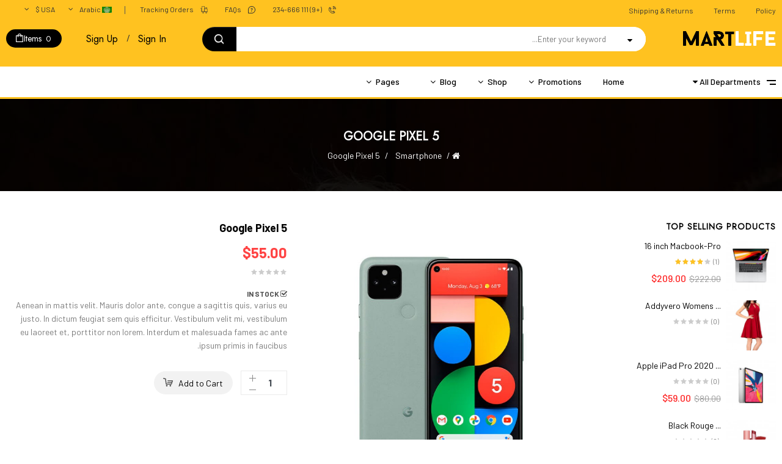

--- FILE ---
content_type: text/html; charset=utf-8
request_url: https://demo.smartaddons.com/templates/joomla3/sj-martlife/index.php/ar/smartphone/google-pixel-5-detail
body_size: 139294
content:

<!doctype html>
<html lang="ar-aa" dir="rtl">
    <head>
        <meta name="viewport" content="width=device-width, initial-scale=1, shrink-to-fit=no">
        <link rel="canonical" href="https://demo.smartaddons.com/templates/joomla3/sj-martlife/index.php/ar/smartphone/google-pixel-5-detail">
        <meta charset="utf-8" />
	<base href="https://demo.smartaddons.com/templates/joomla3/sj-martlife/index.php/ar/smartphone/google-pixel-5-detail" />
	<meta name="title" content="Google Pixel 5" />
	<meta name="description" content="Google Pixel 5 Smartphones Aenean in mattis velit. Mauris dolor ante, congue a sagittis quis, varius eu justo. In dictum feugiat sem quis efficitur. Vestibulum velit mi, vestibulum eu laoreet et, porttitor non lorem. Interdum et malesuada fames ac ante ipsum primis in faucibus." />
	<meta name="generator" content="Joomla! - Open Source Content Management" />
	<title>Smartphones: Google Pixel 5</title>
	<link href="https://demo.smartaddons.com/templates/joomla3/sj-martlife/index.php/ar/smartphone/google-pixel-5-detail" rel="canonical" />
	<link href="/templates/joomla3/sj-martlife/templates/sj_martlife/images/favicon.ico" rel="shortcut icon" type="image/vnd.microsoft.icon" />
	<link href="/templates/joomla3/sj-martlife/components/com_virtuemart/assets/css/vm-rtl-common.css?vmver=c194eb70" rel="stylesheet" />
	<link href="/templates/joomla3/sj-martlife/components/com_virtuemart/assets/css/vm-rtl-site.css?vmver=c194eb70" rel="stylesheet" />
	<link href="/templates/joomla3/sj-martlife/components/com_virtuemart/assets/css/vm-rtl-reviews.css?vmver=c194eb70" rel="stylesheet" />
	<link href="/templates/joomla3/sj-martlife/components/com_virtuemart/assets/css/chosen.css?vmver=c194eb70" rel="stylesheet" />
	<link href="/templates/joomla3/sj-martlife/components/com_virtuemart/assets/css/jquery.fancybox-1.3.4.css?vmver=c194eb70" rel="stylesheet" />
	<link href="//fonts.googleapis.com/css?family=Barlow:100,100i,300,300i,400,400i,500,500i,700,700i,900,900i&amp;display=swap&amp;subset=latin" rel="stylesheet" />
	<link href="/templates/joomla3/sj-martlife/templates/sj_martlife/css/bootstrap.min.css" rel="stylesheet" />
	<link href="/templates/joomla3/sj-martlife/templates/sj_martlife/css/font-awesome.min.css" rel="stylesheet" />
	<link href="/templates/joomla3/sj-martlife/templates/sj_martlife/css/owl.carousel.css" rel="stylesheet" />
	<link href="/templates/joomla3/sj-martlife/templates/sj_martlife/css/template.css" rel="stylesheet" />
	<link href="/templates/joomla3/sj-martlife/templates/sj_martlife/css/rtl.css" rel="stylesheet" />
	<link href="/templates/joomla3/sj-martlife/templates/sj_martlife/css/presets/default.css" rel="stylesheet" />
	<link href="/templates/joomla3/sj-martlife/plugins/system/plg_sj_vm_quickview/assets/css/jquery.fancybox.css" rel="stylesheet" />
	<link href="/templates/joomla3/sj-martlife/plugins/system/plg_sj_vm_quickview/assets/css/quickview.css" rel="stylesheet" />
	<link href="/templates/joomla3/sj-martlife/components/com_sppagebuilder/assets/css/sppagebuilder.css" rel="stylesheet" />
	<link href="/templates/joomla3/sj-martlife/modules/mod_sj_vm_filter/assets/css/styles.css" rel="stylesheet" />
	<link href="/templates/joomla3/sj-martlife/modules/mod_sj_vm_filter/assets/css/jquery-ui-1.9.2.custom.css" rel="stylesheet" />
	<link href="/templates/joomla3/sj-martlife/components/com_virtuemart/assets/css/vm-ltr-site.css?vmver=c194eb70" rel="stylesheet" />
	<link href="/templates/joomla3/sj-martlife/components/com_virtuemart/assets/css/vm-ltr-common.css?vmver=c194eb70" rel="stylesheet" />
	<link href="/templates/joomla3/sj-martlife/modules/mod_sj_vm_extra_slider/assets/css/style.css" rel="stylesheet" />
	<link href="/templates/joomla3/sj-martlife/modules/mod_sj_vm_extra_slider/assets/css/css3.css" rel="stylesheet" />
	<link href="/templates/joomla3/sj-martlife/modules/mod_sj_vm_extra_slider/assets/css/animate.css" rel="stylesheet" />
	<link href="/templates/joomla3/sj-martlife/modules/mod_sj_vm_extra_slider/assets/css/owl.carousel.css" rel="stylesheet" />
	<link href="/templates/joomla3/sj-martlife/media/megamenu/css/megamenu.css" rel="stylesheet" />
	<link href="/templates/joomla3/sj-martlife/media/megamenu/css/sj-megamenu.css" rel="stylesheet" />
	<link href="/templates/joomla3/sj-martlife/media/megamenu/css/sj-megamenu-vertical.css" rel="stylesheet" />
	<link href="/templates/joomla3/sj-martlife/modules/mod_sj_minicart_pro/assets/css/jquery.mCustomScrollbar.css" rel="stylesheet" />
	<link href="/templates/joomla3/sj-martlife/modules/mod_sj_minicart_pro/assets/css/style.css" rel="stylesheet" />
	<link href="/templates/joomla3/sj-martlife/modules/mod_sj_vm_search_pro/assets/css/styles.css" rel="stylesheet" />
	<link href="/templates/joomla3/sj-martlife/templates/sj_martlife/assets/bootstrap/css/bootstrap-select.css" rel="stylesheet" />
	<link href="/templates/joomla3/sj-martlife/media/mod_languages/css/template.css?ef6b1389cd99e7e350367d684a5e3c4d" rel="stylesheet" />
	<link href="/templates/joomla3/sj-martlife/plugins/system/ytshortcodes/assets/css/shortcodes.css" rel="stylesheet" />
	<link href="https://demo.smartaddons.com/templates/joomla3/sj-martlife/plugins/system/ytshortcodes/assets/css/font-awesome.min.css" rel="stylesheet" />
	<link href="/templates/joomla3/sj-martlife/plugins/system/ytshortcodes/assets/css/shortcodes-rtl.css" rel="stylesheet" />
	<link href="/templates/joomla3/sj-martlife/media/system/css/modal.css?ef6b1389cd99e7e350367d684a5e3c4d" rel="stylesheet" />
	<style>
body{font-family: 'Barlow', sans-serif;font-size: 14px;font-weight: 400;font-style: normal;}
.logo-image {height:25px;}.logo-image {height:25px;}#sp-section-1{ background-image:url("/templates/joomla3/sj-martlife/images/bg-comingsoon.jpg"); }
#sj_minicart_pro_6469280291769686817 .mc-content{
}

#sj_minicart_pro_6469280291769686817 .mc-content .mc-content-inner{
width:300px;
}

#sj_minicart_pro_6469280291769686817 .mc-list .mc-product-inner .mc-image{
max-width:180px;
}

#sj_minicart_pro_6469280291769686817  .mc-content .mc-content-inner  .mc-list-inner{
max-height:270px;
overflow:auto!important;
}

#sj_minicart_pro_6469280291769686817 .mc-content .mc-content-inner .mc-list,
#sj_minicart_pro_6469280291769686817 .mc-content .mc-content-inner .mc-top{
display:block}

#sj_minicart_pro_6469280291769686817 .mc-content .mc-content-inner .mc-coupon .coupon-label,
#sj_minicart_pro_6469280291769686817 .mc-content .mc-content-inner .mc-coupon .coupon-input{
display:block; text-align:center;}

#sj_minicart_pro_6469280291769686817 .mc-content .mc-content-inner .mc-coupon  .coupon-message{
text-align:center;padding:0;}


	</style>
	<script type="application/json" class="joomla-script-options new">{"csrf.token":"a1e4254ccf0945ab72aad3ce54463834","system.paths":{"root":"\/templates\/joomla3\/sj-martlife","base":"\/templates\/joomla3\/sj-martlife"},"system.keepalive":{"interval":840000,"uri":"\/templates\/joomla3\/sj-martlife\/index.php\/ar\/component\/ajax\/?format=json"}}</script>
	<script src="/templates/joomla3/sj-martlife/media/jui/js/jquery.min.js?ef6b1389cd99e7e350367d684a5e3c4d"></script>
	<script src="/templates/joomla3/sj-martlife/media/jui/js/jquery-noconflict.js?ef6b1389cd99e7e350367d684a5e3c4d"></script>
	<script src="/templates/joomla3/sj-martlife/media/jui/js/jquery-migrate.min.js?ef6b1389cd99e7e350367d684a5e3c4d"></script>
	<script src="/templates/joomla3/sj-martlife/templates/sj_martlife/js/jquery-ui.min.js?vmver=1.9.2"></script>
	<script src="/templates/joomla3/sj-martlife/components/com_virtuemart/assets/js/jquery.ui.autocomplete.html.js"></script>
	<script src="/templates/joomla3/sj-martlife/components/com_virtuemart/assets/js/jquery.noconflict.js" async></script>
	<script src="/templates/joomla3/sj-martlife/components/com_virtuemart/assets/js/vmsite.js?vmver=c194eb70"></script>
	<script src="/templates/joomla3/sj-martlife/components/com_virtuemart/assets/js/chosen.jquery.min.js?vmver=c194eb70"></script>
	<script src="/templates/joomla3/sj-martlife/components/com_virtuemart/assets/js/vmprices.js?vmver=c194eb70"></script>
	<script src="/templates/joomla3/sj-martlife/components/com_virtuemart/assets/js/dynupdate.js?vmver=c194eb70"></script>
	<script src="/templates/joomla3/sj-martlife/components/com_virtuemart/assets/js/fancybox/jquery.fancybox-1.3.4.pack.js?vmver=c194eb70"></script>
	<script src="/templates/joomla3/sj-martlife/templates/sj_martlife/js/popper.min.js"></script>
	<script src="/templates/joomla3/sj-martlife/templates/sj_martlife/js/bootstrap.min.js"></script>
	<script src="/templates/joomla3/sj-martlife/templates/sj_martlife/js/owl.carousel.js"></script>
	<script src="/templates/joomla3/sj-martlife/templates/sj_martlife/js/jquery-ui.min.js"></script>
	<script src="/templates/joomla3/sj-martlife/templates/sj_martlife/js/main.js"></script>
	<script src="/templates/joomla3/sj-martlife/plugins/system/plg_sj_vm_quickview/assets/js/jquery.fancybox.js"></script>
	<script src="/templates/joomla3/sj-martlife/components/com_sppagebuilder/assets/js/sppagebuilder.js"></script>
	<script src="/templates/joomla3/sj-martlife/components/com_virtuemart/assets/js/vmprices.js"></script>
	<script src="/templates/joomla3/sj-martlife/components/com_virtuemart/assets/js/fancybox/jquery.fancybox-1.3.4.pack.js"></script>
	<script src="/templates/joomla3/sj-martlife/modules/mod_sj_vm_extra_slider/assets/js/owl.carousel.js"></script>
	<script src="/templates/joomla3/sj-martlife/media/megamenu/js/megamenu.js"></script>
	<script src="/templates/joomla3/sj-martlife/media/megamenu/js/jquery.easing.1.3.js"></script>
	<script src="/templates/joomla3/sj-martlife/media/system/js/core.js?ef6b1389cd99e7e350367d684a5e3c4d"></script>
	<!--[if lt IE 9]><script src="/templates/joomla3/sj-martlife/media/system/js/polyfill.event.js?ef6b1389cd99e7e350367d684a5e3c4d"></script><![endif]-->
	<script src="/templates/joomla3/sj-martlife/media/system/js/keepalive.js?ef6b1389cd99e7e350367d684a5e3c4d"></script>
	<script src="/templates/joomla3/sj-martlife/modules/mod_sj_minicart_pro/assets/js/jquery.mCustomScrollbar.js"></script>
	<script src="/templates/joomla3/sj-martlife/templates/sj_martlife/assets/bootstrap/js/bootstrap-select.js"></script>
	<script src="https://demo.smartaddons.com/templates/joomla3/sj-martlife/plugins/system/ytshortcodes/assets/js/prettify.js"></script>
	<script src="https://demo.smartaddons.com/templates/joomla3/sj-martlife/plugins/system/ytshortcodes/assets/js/shortcodes.js"></script>
	<script src="/templates/joomla3/sj-martlife/media/system/js/mootools-core.js?ef6b1389cd99e7e350367d684a5e3c4d"></script>
	<script src="/templates/joomla3/sj-martlife/media/system/js/mootools-more.js?ef6b1389cd99e7e350367d684a5e3c4d"></script>
	<script src="/templates/joomla3/sj-martlife/media/system/js/modal.js?ef6b1389cd99e7e350367d684a5e3c4d"></script>
	<script>
//<![CDATA[ 
if (typeof Virtuemart === "undefined"){
	var Virtuemart = {};}
var vmSiteurl = 'https://demo.smartaddons.com/templates/joomla3/sj-martlife/' ;
Virtuemart.vmSiteurl = vmSiteurl;
var vmLang = '&lang=ar';
Virtuemart.vmLang = vmLang; 
var vmLangTag = 'ar';
Virtuemart.vmLangTag = vmLangTag;
var Itemid = '&Itemid=156';
Virtuemart.addtocart_popup = "1" ; 
var vmCartError = Virtuemart.vmCartError = "There was an error while updating your cart.";
var usefancy = true; //]]>
template="sj_martlife";
		jQuery(function($) {
			SqueezeBox.initialize({});
			initSqueezeBox();
			$(document).on('subform-row-add', initSqueezeBox);

			function initSqueezeBox(event, container)
			{
				SqueezeBox.assign($(container || document).find('a.modal').get(), {
					parse: 'rel'
				});
			}
		});

		window.jModalClose = function () {
			SqueezeBox.close();
		};

		// Add extra modal close functionality for tinyMCE-based editors
		document.onreadystatechange = function () {
			if (document.readyState == 'interactive' && typeof tinyMCE != 'undefined' && tinyMCE)
			{
				if (typeof window.jModalClose_no_tinyMCE === 'undefined')
				{
					window.jModalClose_no_tinyMCE = typeof(jModalClose) == 'function'  ?  jModalClose  :  false;

					jModalClose = function () {
						if (window.jModalClose_no_tinyMCE) window.jModalClose_no_tinyMCE.apply(this, arguments);
						tinyMCE.activeEditor.windowManager.close();
					};
				}

				if (typeof window.SqueezeBoxClose_no_tinyMCE === 'undefined')
				{
					if (typeof(SqueezeBox) == 'undefined')  SqueezeBox = {};
					window.SqueezeBoxClose_no_tinyMCE = typeof(SqueezeBox.close) == 'function'  ?  SqueezeBox.close  :  false;

					SqueezeBox.close = function () {
						if (window.SqueezeBoxClose_no_tinyMCE)  window.SqueezeBoxClose_no_tinyMCE.apply(this, arguments);
						tinyMCE.activeEditor.windowManager.close();
					};
				}
			}
		};
		
	</script>
    </head>
    <body class="site helix-ultimate com-virtuemart view-productdetails layout-default task-none itemid-156 ar-aa rtl layout-fluid offcanvas-init offcanvs-position-left">
    
    <div class="body-wrapper">
        <div class="body-innerwrapper">
            <div id="sp-top-bar"><div class="container"><div class="container-inner"><div class="row"><div id="sp-top1" class="col-lg-4 col-md-4 col-sm-6 col-xs-12"><div class="sp-column"><div class="sp-module "><div class="sp-module-content">

<div class="custom"  >
	<ul class="policy">
<li><a href="#">Policy</a></li>
<li><a href="#">Terms</a></li>
<li><a href="#">Shipping &amp; Returns</a></li>
</ul></div>
</div></div></div></div><div id="sp-top2" class="col-lg-8 col-md-12 col-sm-12 col-xs-12"><div class="sp-column"><div class="sp-module "><div class="sp-module-content">
<!-- Currency Selector Module -->
<div class="mod-currency">
    <form class="demo" action="https://demo.smartaddons.com/templates/joomla3/sj-martlife/index.php/ar/smartphone/google-pixel-5-detail" method="post">

        <div class="vm-chzncur">

        <select id="virtuemart_currency_id" name="virtuemart_currency_id" class="inputbox selectpicker" onchange="this.form.submit()">
	<option value="47">Euro &euro;</option>
	<option value="144" selected="selected">USA $</option>
</select>
        </div>

    </form>
</div>
<script type="text/javascript">
jQuery(document).ready(function($) {
    // Selectpicker
    $('.selectpicker').selectpicker();
	
	var ua = navigator.userAgent,
    _device = (ua.match(/iPad/i)||ua.match(/iPhone/i)||ua.match(/iPod/i)) ? "smartphone" : "desktop";

    if(_device == "desktop") {
        $(".bootstrap-select").bind('hover', function() {
            $(this).stop().children(".dropdown-menu").slideToggle('300');
        });
    }else{
        $('.bootstrap-select .selectpicker').bind('touchstart', function(){
            $('.bootstrap-select .dropdown-menu').toggle();
        });
    }
	// change the menu display at different resolutions
	
	/*function desktopInit(){
		jQuery('.bootstrap-select .dropdown-menu').show();
	}
   function mobileInit() {
		jQuery('.mod-currency .dropdown-menu').hide();
		jQuery('.mod-currency .selectpicker').unbind('touchstart').bind('touchstart', function(){
			
			jQuery(this).toggleClass('active').parent().find('.dropdown-menu').stop().slideToggle('medium');
			
		});
	}*/
});
</script></div></div><div class="sp-module "><div class="sp-module-content"><div class="mod-languages">

	
									<a href="#" data-toggle="dropdown" class="btn dropdown-toggle">
					<span class="caret"></span>
											&nbsp;<img src="/templates/joomla3/sj-martlife/media/mod_languages/images/ar_aa.gif" alt="" />										<span class="hidden-xs hidden-sm hidden-md">Arabic</span>				</a>
												<ul class="lang-inline dropdown-menu" dir="rtl">
									<li class="lang-active">
				<a href="/templates/joomla3/sj-martlife/index.php/ar/smartphone">
											<img src="/templates/joomla3/sj-martlife/media/mod_languages/images/ar_aa.gif" alt="" />										Arabic				</a>
				</li>
												<li>
				<a href="/templates/joomla3/sj-martlife/index.php/en/smartphone">
											<img src="/templates/joomla3/sj-martlife/media/mod_languages/images/en_gb.gif" alt="" />										English				</a>
				</li>
							</ul>
	

</div>
<script type="text/javascript">
jQuery(document).ready(function($) {
	var ua = navigator.userAgent,
	_device = (ua.match(/iPad/i)||ua.match(/iPhone/i)||ua.match(/iPod/i)) ? "smartphone" : "desktop";
	
	if(_device == "desktop") {
		$(".mod-languages").on('hover', function() {
			$(this).children(".dropdown-toggle").addClass(function(){
				if($(this).hasClass("open")){
					$(this).removeClass("open");
					return "";
				}
				return "open";
			});
			$(this).children(".dropdown-menu").slideToggle();
		});
	}else{
		$('.mod-languages .dropdown-toggle').on('touchstart', function(){
			$('.mod-languages .dropdown-menu').toggle();
		});
	}
	$('.modal-backdrop').remove();
});
</script></div></div><div class="sp-module "><div class="sp-module-content">

<div class="custom"  >
	<div class="header-mess">
<div class="item item-phone"><a href="tel:111234666">(+9) 111 234-666</a></div>
<div class="item item-faq"><a href="#">FAQs</a></div>
<div class="item item-order"><a href="#">Tracking Orders</a></div>
</div></div>
</div></div></div></div></div></div></div></div><header id="sp-header"><div class="header-top"><div class="container"><div class="row"><div id="sp-logo" class="col-lg-2 col-md-3 col-sm-3 col-xs-12"><div class="sp-column"><div class="logo"><a href="/templates/joomla3/sj-martlife/"><img class="logo-image" src="/templates/joomla3/sj-martlife/images/logo.png" alt="sj martlife"></a></div></div></div><div id="sp-user1" class="col-lg-7 col-md-4 col-sm-7 col-xs-3"><div class="sp-column"><div class="sp-module "><div class="sp-module-content">
<div class="search-header top-form top-search">
	<div class="icon-search hidden-lg hidden-md hidden-sm"><i class="fa fa-search"></i></div>	
					
	<form method="get" action="/templates/joomla3/sj-martlife/index.php/ar/smartphone/results,1-9?search=true">
	<div id="sj-search-pro111" class="sj-search-pro-wrapper ">
		<div id="search111" class="search input-group">
			<div class="cat-wrapper">
								<label class="label-search">
					<select class="no-border" name="virtuemart_category_id">
						<option value="0">All Categories</option>
						<option   value="1">Camera & Photo</option><option   value="2"> - Cameras</option><option   value="5"> - Drones</option><option   value="3"> - Lenses</option><option   value="4"> - Tripods & Support</option><option   value="16">Electric Kitchen</option><option   value="6">Fashion Clothing</option><option   value="9"> - Kids & Baby</option><option   value="17"> - Luggage Travel</option><option   value="8"> - Men's</option><option   value="7"> - Women's</option><option   value="19">Games Consoles</option><option   value="18">Jewelrys</option><option   value="10">Smartphones</option><option   value="13"> - Android</option><option   value="11"> - Iphone</option><option   value="14"> - Phone Accessories</option><option   value="12"> - Smart Home</option><option   value="15">TABLETS & HANDHELD</option>					</select>
				</label>
						
			</div>
			<div class="content-search">
				<input class="autosearch-input" type="text" size="50" autocomplete="off" placeholder="Enter your keyword..." name="keyword" value="">	
			</div>
		    <span class="input-group-btn">
				<button type="submit" class="form-button btn btn-default btn-lg" name="submit_search"></button>
			</span>
		</div>
			<input type="hidden" name="limitstart" value="0" />
			<input type="hidden" name="option" value="com_virtuemart" />
			<input type="hidden" name="view" value="category" />
	</div>
	</form>

</div>


<script type="text/javascript">
// click header search header 
    jQuery(document).ready(function($){
        $( ".search-header .icon-search" ).click(function() {
        $('.sj-search-pro-wrapper').slideToggle(200);
        $(this).toggleClass('active');
        });
    });
</script>


<script type="text/javascript">
// Autocomplete */

(function($) {
	$.fn.SjSearchautocomplete = function(option) {
		return this.each(function() {
			this.timer = null;
			this.items = new Array();
	
			$.extend(this, option);
	
			$(this).attr('autocomplete', 'off');
			
			// Focus
			$(this).on('focus', function() {
				this.request();
			});
			
			// Blur
			$(this).on('blur', function() {
				setTimeout(function(object) {
					object.hide();
				}, 200, this);				
			});
			
			// Keydown
			$(this).on('keydown', function(event) {
				switch(event.keyCode) {
					case 27: // escape
						this.hide();
						break;
					default:
						this.request();
						break;
				}				
			});
			
			// Click
			this.click = function(event) {
				event.preventDefault();
	
				value = $(event.target).parent().attr('data-value');
	
				if (value && this.items[value]) {
					this.select(this.items[value]);
				}
			}
			
			// Show
			this.show = function() {
				var pos = $(this).position();
	
				$(this).siblings('ul.dropdown-menu-sj').css({
					top: pos.top + $(this).outerHeight(),
					left: pos.left
				});
	
				$(this).siblings('ul.dropdown-menu-sj').show();
			}
			
			// Hide
			this.hide = function() {
				$(this).siblings('ul.dropdown-menu-sj').hide();
			}		
			
			// Request
			this.request = function() {
				clearTimeout(this.timer);
		
				this.timer = setTimeout(function(object) {
					object.source($(object).val(), $.proxy(object.response, object));
				}, 200, this);
			}
			
			// Response
			this.response = function(json) {
				html = '';
				if (json.length) {
					for (i = 0; i < json.length; i++) {
						this.items[json[i]['value']] = json[i];
					}
	
					for (i = 0; i < json.length; i++) {
						if (!json[i]['category']) {
						html += '<li class="media" data-value="' + json[i]['value'] + '" title="' + json[i]['label'] + '">';
						if(json[i]['image'] && json[i]['show_image'] && json[i]['show_image'] == 1 ) {
							html += '	<a class="media-left" href="' + json[i]['link'] + '">' + json[i]['image'] + '</a>';	
						}
						
						html += '<div class="media-body">';	
						html += '<a href="' + json[i]['link'] + '" title="' + json[i]['label'] + '"><span>' +json[i]['cate_name']+ ' > ' + json[i]['label'] + '</span></a>';
						if(json[i]['salesPrice'] && json[i]['show_price'] && json[i]['show_price'] == 1){
							html += '	<div class="box-price">';
							if (!json[i]['Discount']) {
								html += json[i]['salesPrice'];
							} else {
								html +=  json[i]['salesPrice']+' '+json[i]['Discount']+'' ;
							}
							html += '	</div>';
						}
						html += '</div></li>';
						html += '<li class="clearfix"></li>';
						}
					}
	
					
				}
	
				if (html) {
					this.show();
				} else {
					this.hide();
				}
	
				$(this).siblings('ul.dropdown-menu-sj').html(html);
			}
			
			$(this).after('<ul class="dropdown-menu-sj"></ul>');
			
		});
	}
})(window.jQuery);

jQuery(document).ready(function($) {
	var selector = '#search111';
	var total = 0;
	var character = 3;
	var showimage = 1;
	var showprice = 1;
	var $_ajax_url = 'https://demo.smartaddons.com/templates/joomla3/sj-martlife/index.php/ar/smartphone/google-pixel-5-detail';
	
	$(selector).find('input[name=\'keyword\']').SjSearchautocomplete({
		delay: 200,
		source: function(request, response) {
			var category_id = $(".select_category select[name=\"virtuemart_category_id\"]").first().val();
			
			if(typeof(category_id) == 'undefined')
				category_id = 0;
			var limit = 5;
			if(request.length >= character){
				$.ajax({
					type: 'POST',
					url: $_ajax_url,
					data: {
						is_ajax_searchpro: 1,
						search_module_id: 111,
						search_category_id : category_id,
						search_name : encodeURIComponent(request)
					},
					dataType: 'json',
					success: function(json) {		
						response($.map(json, function(item) {
							total = 0;
							if(item.total){
								total = item.total;
							}
							
							return {
								salesPrice		: item.salesPrice,
								Discount 		: item.Discount,
								label			: item.name,
								cate_name		: item.category_name,
								image			: item.image,
								link			: item.link,
								show_price		: showprice,
								show_image		: showimage,			
								value			: item.product_id,
							}
						}));
					}
				});
			}	
		},
	});
});

</script></div></div></div></div><div id="sp-user2" class="col-lg-3 col-md-9 col-sm-9 col-xs-12"><div class="sp-column"><div class="sp-module "><div class="sp-module-content">
	
	<ul class="top-link list-inline yt-loginform">
		<li class="log login"> <a class="link-lg" data-toggle="modal" href="#myLogin">Sign In </a></li>
		<li class="checkout">
			<a href="/templates/joomla3/sj-martlife/index.php/ar/promotions/user-component/registration-form" class="top-link-checkout" title="Sign Up">Sign Up </a>
		</li>
	</ul>
	
    <div id="myLogin" class="modal " tabindex="-1" role="dialog" aria-hidden="true">
		<div class="modal-dialog">
			<div class="modal-content">
				<div class="modal-header">
					<h3 class="title">تسجيل الدخول</h3>	
					<button type="button" class="close" data-dismiss="modal" aria-label="Close">
			          <span aria-hidden="true">&times;</span>
			        </button>
				</div>
				<form action="/templates/joomla3/sj-martlife/index.php/ar/smartphone" method="post" id="login-form" >
										<div class="userdata">
						<div id="form-login-username" class="form-group">
							<input id="modlgn-username" type="text" placeholder="اسم المستخدم" name="username" class="inputbox"  size="40" />
						</div>
						<div id="form-login-password" class="form-group">
							<input id="modlgn-passwd" type="password" placeholder="كلمة المرور" name="password" class="inputbox" size="40"  />
						</div>
						
						<div id="form-login-remember" class="form-group ">
							<input id="modlgn-remember" type="checkbox" name="remember" value="1"/>
							<label for="modlgn-remember" class="control-label">تذكرني</label> 
						</div>
						
						
						<div id="form-login-submit" class="control-group">
							<div class="controls">
								<button type="submit" tabindex="3" name="Submit" class="btn btn-default">تسجيل الدخول</button>
							</div>
						</div>
						
						<input type="hidden" name="option" value="com_users" />
						<input type="hidden" name="task" value="user.login" />
						<input type="hidden" name="return" value="aHR0cHM6Ly9kZW1vLnNtYXJ0YWRkb25zLmNvbS90ZW1wbGF0ZXMvam9vbWxhMy9zai1tYXJ0bGlmZS9pbmRleC5waHAvYXIvc21hcnRwaG9uZS9nb29nbGUtcGl4ZWwtNS1kZXRhaWw=" />
						<input type="hidden" name="a1e4254ccf0945ab72aad3ce54463834" value="1" />					</div>
					
					
					<ul class="list-inline listlogin">
						<li>
							<a href="/templates/joomla3/sj-martlife/index.php/ar/promotions/user-component/user-profile?view=reset">
							نسيت كلمـة المرور؟</a>
						</li>
						<li>
							<a href="/templates/joomla3/sj-martlife/index.php/ar/promotions/user-component/user-profile?view=remind">
							نسيت اسم المستخدم؟</a>
						</li>
						
					</ul>
					<div class="registerAccount">
						<a href="/templates/joomla3/sj-martlife/index.php/ar/promotions/user-component/registration-form" onclick="showBox('yt_register_box','jform_name',this, window.event || event);return false;" class="btn btn-primary btReverse">إنشاء حساب جديد</a>
					</div>

									</form>
			</div>
		</div>
	</div>
</div></div><div class="sp-module  block-cart"><div class="sp-module-content">

<div class="sj-minicart-pro top-form-minicart pull-right mc-cart-empty" id="sj_minicart_pro_6469280291769686817">
	<div class="mc-wrap">
		<!-- Begin mc-wrap -->
		<div class="top-minicart-icon pull-right">
			<div class="cart-contents">	
				<span class="minicart-numbers">
					0				</span> 
				 items 
			</div>
			<div class="mc-arrow"></div>
		</div>

		<div class="mc-content"><!-- Begin mc-content -->
			<div class="mc-process"></div>
			<div class="mc-empty">
				Your Cart is currently empty!			</div>

			<div class="mc-content-inner">
				<div class="mc-top">
											<span class="mc-header-title"> Product </span>
										<span class="mc-update-btn">update</span>
				</div>
				<div class="mc-list">
					<div class="mc-list-inner">
						<div class="mc-product-wrap">
	</div>

	
						</div>
				</div>
									<div class="mc-footer">
						<a class="mc-gotocart" href="/templates/joomla3/sj-martlife/index.php/ar/cart">Go To Cart</a>																			<a class="mc-checkout-footer" href="/templates/joomla3/sj-martlife/index.php/ar/cart/checkout">
								<span class="mc-checkout">checkout</span>
								<span class="mc-checkout-arrow"></span>
							</a>
												<div class="clear"></div>
					</div>
								<div class="mc-space"></div>
			</div>

		</div>
		<!-- End mc-content -->

	</div>
	<!-- End mc-wrap -->

	<a class="mc-checkout-top hidden"
	   href="/templates/joomla3/sj-martlife/index.php/ar/cart/checkout"   >
		checkout	</a>

</div>


<script type="text/javascript">
	//<![CDATA[		
	jQuery(document).ready(function ($) {
		;
		(function (minicart) {
			var $minicart = $(minicart);
			/*
			 * Set display jscrollpanel
			 */
			//var  jscrollDisplay = function (){
			$('.mc-list-inner', $minicart).mCustomScrollbar({
				scrollInertia: 550,
				horizontalScroll: false,
				mouseWheelPixels: 116,
				autoDraggerLength: true,
				scrollButtons: {
					enable: true,
					scrollAmount: 116
				},
				advanced: {
					updateOnContentResize: true,
					autoScrollOnFocus: false
				}, theme: "dark"
			});
			//return true;
			//}

			var $_mc_wrap = $('.mc-wrap', $minicart);
			var $_mc_content = $('.mc-content', $_mc_wrap);
			var _posLR = function () {
				var $_width_minicart = $minicart.width(), $_posleft = $minicart.offset().left,
					$_posright = $(window).innerWidth() - $_width_minicart - $_posleft,
					$_width_content = $_mc_content.width();
				if (($_posleft + $_width_content) > $(window).innerWidth()) {
					if (!$_mc_wrap.hasClass('mc-right')) {
						$_mc_wrap.removeClass('mc-left').addClass('mc-right');
					}
				} else {
					if (!$_mc_wrap.hasClass('mc-left')) {
						$_mc_wrap.removeClass('mc-right').addClass('mc-left');
					}
				}
			}

			_posLR();

			$(window).resize(function () {
				_posLR();
			});
			//jscrollDisplay();
			/*
			 * MouseOver - MouseOut
			 */
			$_mc_wrap.hover(function () {
				var $this = $(this);
				if ($this.hasClass('over')) {
					return;
				}
				if ($minicart.data('timeout')) {
					clearTimeout($minicart.data('timeout'));
				}
				var timeout = setTimeout(function () {
					$this.addClass('over');
					$('.mc-content', $this).stop(false, true).slideDown('slow');
					//jscrollDisplay();
				}, 300);
				$minicart.data('timeout', timeout);

			}, function () {
				var $this = $(this);
				if($minicart.data('timeout')){
				clearTimeout($minicart.data('timeout'));
				}
				var timeout = setTimeout(function(){
				$('.mc-content', $this).stop(false,true).slideUp(3000);
				$this.removeClass('over');

				},300);
				$minicart.data('timeout',timeout);
			});

			/*
			 * Event Addtocart Button - no load page
			 */
			function _addTocart() {
				$('input[name="addtocart"]').on('click',function () {
					if ($minicart.data('timeout')) {
						clearTimeout($minicart.data('timeout'));
					}
					var timeout = setTimeout(function () {
						productsRefreshMiniVm();
					}, 2000);
					$minicart.data('timeout', timeout);
				});
				$('button[name="addtocart"]').on('click',function () {
					if ($minicart.data('timeout')) {
						clearTimeout($minicart.data('timeout'));
					}
					var timeout = setTimeout(function () {
						productsRefreshMiniVm();
						var currentLocation = window.location;
						window.location.href = currentLocation;
					}, 2000);
					$minicart.data('timeout', timeout);
				});
			}
			var _time = 0;
			if(_time)
				clearInterval(_time);
			_time = setInterval(_addTocart, 1000);
			
			var $_mark_process = $('.mc-process', $minicart);
			var _processGeneral = function () {
				var $_product = $('.mc-product', $minicart);
				$_product.each(function () {
					var $_prod = $(this);
					var $_pid = $_prod.attr('data-product-id');
					var $_quantity = $($_prod.find('.mc-quantity'));
					$_quantity.click(function () {
						return false;
					});
					/*-- process when click quantity control and change value input quantity --*/
					$('.quantity-control', $_prod).each(function () {
						$(this).children().click(function () {
							var Qtt = parseInt($_quantity.val());
							if ($(this).is('.quantity-plus')) {
								$_quantity.val(Qtt + 1);
							} else {
								if (!isNaN(Qtt) && Qtt > 1) {
									$_quantity.val(Qtt - 1);
								} else {
									$_quantity.val(1);
								}
							}
							return false;
						});
					})
					var $timer = 0;
					$_quantity.on('keyup', function () {
						var $that = $(this);
						var _Qtt = parseInt($that.val());
						if ($timer) {
							clearTimeout($timer);
							$timer = 0;
						}
						$timer = setTimeout(function () {
							if (!isNaN(_Qtt) && _Qtt >= 1) {
								$that.val(_Qtt);
							} else {
								$that.val(0);
								if (!$_prod.hasClass('mc-product-zero')) {
									$_prod.addClass('mc-product-zero');
								}
							}
						}, 500);
					});

					/*-- Process delete product --*/
					$('.mc-remove', $_prod).click(function () {
						$_mark_process.show();
						if (!$_prod.hasClass('mc-product-zero')) {
							$_prod.addClass('mc-product-zero');
						}

						$.ajax({
							type: 'POST',
							url: ajax_url,
							data: {
								vm_minicart_ajax: 1,
								tmpl: 'component',
								option: 'com_virtuemart',
								view: 'cart',
								minicart_task: 'delete',
								cart_virtuemart_product_id: $_pid // important
							},
							success: function ($json) {
								if ($json.status && $json.status == 1) {
									productsRefreshMiniVm();
								}
							},
							dataType: 'json'
						});
					});

				});
			}

			_processGeneral();

			/*
			 * Update Products
			 */
			$('.mc-update-btn', $minicart).click(function () {
				var array_id = [], array_qty = [], array_index = [];
				var $_flag = false;
				$('.mc-product', $minicart).each(function () {
					var $this = $(this);
					var $_pid = $this.attr('data-product-id');
					var $_pindex = $this.attr('data-index');
					var $_quantity = $($this.find('.mc-quantity'));
					var $_old_quantity = $this.attr('data-old-quantity');
					if ($_quantity.val() != $_old_quantity) {
						$_flag = true;
					}
					array_id.push($_pid);
					array_qty.push($_quantity.val());
					array_index.push($_pindex);
				});
				if ($_flag) {
					$_mark_process.show();
					$.ajax({
						type: 'POST',
						url: ajax_url,
						data: {
							vm_minicart_ajax: 1,
							tmpl: 'component',
							option: 'com_virtuemart',
							view: 'cart',
							minicart_task: 'update',
							cart_virtuemart_product_id: array_id,
							quantity: array_qty,
							product_index:array_index
						},
						success: function ($json) {
							if ($json.status && $json.status == 1) {
								productsRefreshMiniVm();
							}
						},
						dataType: 'json'
					});
				}
			});


			/*
			 *  Ajax url
			 */
			var ajax_url = 'https://demo.smartaddons.com/templates/joomla3/sj-martlife/index.php/ar/cart';

			/*
			 * Refresh
			 */
			function productsRefreshMiniVm (cart) {
				var $cart = cart ? $(cart) : $minicart;
				$.ajax({
					type: 'POST',
					url: ajax_url,
					data: {
						vm_minicart_ajax: 1,
						option: 'com_virtuemart',
						minicart_task: 'refresh',
						minicart_modid: '119',
						view: 'cart',
						tmpl: 'component'
					},
					success: function (list) {
						var $mpEmpty = $cart.find('.mc-product-zero');
						$('.mc-product-wrap', $cart).html($.trim(list.list_html));
						$('.minicart-numbers ,.mc-totalprice-footer', $cart).html(list.billTotal);
						$('.minicart-numbers', $cart).html(list.length);
						_processGeneral();
						if (list.length > 0) {
							$mpEmpty.fadeOut('slow').remove();
							$cart.removeClass('mc-empty');
						} else {
							$cart.addClass('mc-empty');
						}
						if (list.length > 1) {
							$cart.find('.mc-status').html(' items');
						} else {
							$cart.find('.mc-status').html(' items ');
						}
						$_mark_process.hide();
						_posLR();
					},
					dataType: 'json'
				});
				return;
			}

			/*
			 *  Set coupon
			 */

			var $_coupon_btn_add = $('.coupon-button-add', $minicart),
				$_preloader = $('.preloader', $minicart),
				$_coupon_mesg = $('.coupon-message', $minicart),
				$_coupon_title = $('.coupon-title', $minicart),
				$_coupon_input = $('.coupon-input', $minicart),
				$_coupon_label = $('.coupon-label', $minicart),
				$_coupon_close = $('.coupon-close', $minicart),
				$_coupon_code = $('.coupon-code', $minicart);
			$_coupon_btn_add.click(function () {
				if($_coupon_code.val() == 'Enter your Coupon code' ||  $_coupon_code.val() == ''){
					$('.mc-coupon', $minicart).after("<p class='add-messeger'> No coupons!</p>");
					$('.add-messeger', $minicart).delay(500).fadeOut(3000);
				}

				if ($_coupon_code.val() != '' && $_coupon_code.val() != 'Enter your Coupon code') {
					$_mark_process.show();
					$.ajax({
						type: 'POST',
						url: ajax_url,
						data: {
							vm_minicart_ajax: 1,
							option: 'com_virtuemart',
							view: 'cart',
							minicart_task: 'setcoupon',
							coupon_code: $_coupon_code.val(),
							tmpl: 'component'
						},
						success: function ($json) {
							if ($json.status && $json.status == 1 && $json.message != '') {
								$_coupon_mesg.hide();
								$_coupon_input.hide();
								$_coupon_label.show();
								$_coupon_title.show();
								$('.coupon-text', $minicart).html($json.message);
								productsRefreshMiniVm();
							} else {
								$_mark_process.hide();
								$_coupon_title.show();
								$_coupon_input.show();
								$_coupon_mesg.show();
								$_coupon_mesg.delay(300).fadeOut(3000);
							}

						},
						dataType: 'json'
					});
				}
			});

			/*
			 * Close coupon
			 */
			$_coupon_close.click(function () {
				$_mark_process.show();
				$_coupon_label.hide();
				$_coupon_title.show();
				$_coupon_input.show();
				$_coupon_code.val('Enter your Coupon code');
				$.ajax({
					type: 'POST',
					url: ajax_url,
					data: {
						vm_minicart_ajax: 1,
						view: 'cart',
						option: 'com_virtuemart',
						minicart_task: 'setcoupon',
						coupon_code: 'null',
						tmpl: 'component'
					},
					success: function ($json) {
						productsRefreshMiniVm();
					},
					dataType: 'json'
				});

			});

		})('#sj_minicart_pro_6469280291769686817');
	});
	//]]>
</script></div></div></div></div></div></div></div><div class="header-bottom"><div class="container"><div class="row"><div id="sp-menu-horizontal" class="col-lg-2 col-md-3 col-sm-2 col-xs-6"><div class="sp-column"><div class="sp-module "><div class="sp-module-content">
<!--[if lt IE 9]><div id="container_menu_2972673531769686817" class="sambar msie lt-ie9 layout1" data-sam="2972673531769686817"><![endif]-->
<!--[if IE 9]><div id="container_menu_2972673531769686817" class="sambar msie  layout1" data-sam="2972673531769686817"><![endif]-->
<!--[if gt IE 9]><!-->
<div class="vertical_megamenu-header pull-left">
	<div class="mega-left-title">
		<span>
			All Departments	    
		</span>
	</div>
	<div id="container_menu_2972673531769686817" class="sambar layout1" data-sam="2972673531769686817"><!--<![endif]-->
		<div class="sambar-inner menu_vertical">				
			<a class="btn-sambar" id="container_menu_2972673531769686817trigger" data-sapi="collapse" href="javascript:void(0)">
				<!--<span class="icon-bar"></span>
				<span class="icon-bar"></span>
				<span class="icon-bar"></span>-->
				<i class="fa fa-bars"></i>
				<span>All Categories</span>
			</a>
									<div style="background-color: #ffffff" class="sj-megamenu  sidebar  sj-megamenu-hover" data-jsapi="on">
				<ul class="sj-megamenu-parent menu-animation-fade-up sj-megamenu-vertical hidden-sm hidden-xs"><li class="sj-menu-item item-156 level-1 mega-left  current-item active"><a  href="/templates/joomla3/sj-martlife/index.php/ar/smartphone" ><img src="/templates/joomla3/sj-martlife/images/market/icon/ic1.png" alt="Smartphone" /><span class="subtitle">Smartphone</span></a></li><li class="sj-menu-item item-157 level-1 mega-left "><a  href="/templates/joomla3/sj-martlife/index.php/ar/headphone" ><img src="/templates/joomla3/sj-martlife/images/market/icon/ic2.png" alt="Headphone" /><span class="subtitle">Headphone</span></a></li><li class="sj-menu-item item-158 level-1 mega-left "><a  href="/templates/joomla3/sj-martlife/index.php/ar/fashion-clothing" ><img src="/templates/joomla3/sj-martlife/images/market/icon/ic8.png" alt="Fashion Clothing" /><span class="subtitle">Fashion Clothing</span></a></li><li class="sj-menu-item item-159 level-1 mega-left "><a  href="/templates/joomla3/sj-martlife/index.php/ar/cameras-photos" ><img src="/templates/joomla3/sj-martlife/images/market/icon/ic3.png" alt="Cameras &amp; Photos" /><span class="subtitle">Cameras &amp; Photos</span></a></li><li class="sj-menu-item item-160 level-1 mega-left "><a  href="/templates/joomla3/sj-martlife/index.php/ar/electric-kitchen" ><img src="/templates/joomla3/sj-martlife/images/market/icon/ic4.png" alt="Electric Kitchen" /><span class="subtitle">Electric Kitchen</span></a></li><li class="sj-menu-item item-161 level-1 mega-left "><a  href="/templates/joomla3/sj-martlife/index.php/ar/tablets-handheld" ><img src="/templates/joomla3/sj-martlife/images/market/icon/ic5.png" alt="Tablets &amp; Handheld" /><span class="subtitle">Tablets &amp; Handheld</span></a></li><li class="sj-menu-item item-162 level-1 mega-left "><a  href="/templates/joomla3/sj-martlife/index.php/ar/games-consoles" ><img src="/templates/joomla3/sj-martlife/images/market/icon/ic6.png" alt="Games &amp; Consoles" /><span class="subtitle">Games &amp; Consoles</span></a></li><li class="sj-menu-item item-163 level-1 mega-left "><a  href="/templates/joomla3/sj-martlife/index.php/ar/jewelrys" ><img src="/templates/joomla3/sj-martlife/images/market/icon/ic7.png" alt="Jewelrys" /><span class="subtitle">Jewelrys</span></a></li></ul>			</div>
			<div class="offcanvas-menu menu_sidebar" id="container_menu_2972673531769686817sj-pusher">
				<a href="#" class="close-offcanvas"><i class="fa fa-remove"></i></a>
				<div class="offcanvas-inner">
					<ul class="nav menu" id="container_menu">
<li class="item-156 current active"><a href="/templates/joomla3/sj-martlife/index.php/ar/smartphone" >Smartphone</a></li><li class="item-157"><a href="/templates/joomla3/sj-martlife/index.php/ar/headphone" >Headphone</a></li><li class="item-158"><a href="/templates/joomla3/sj-martlife/index.php/ar/fashion-clothing" >Fashion Clothing</a></li><li class="item-159"><a href="/templates/joomla3/sj-martlife/index.php/ar/cameras-photos" >Cameras &amp; Photos</a></li><li class="item-160"><a href="/templates/joomla3/sj-martlife/index.php/ar/electric-kitchen" >Electric Kitchen</a></li><li class="item-161"><a href="/templates/joomla3/sj-martlife/index.php/ar/tablets-handheld" >Tablets &amp; Handheld</a></li><li class="item-162"><a href="/templates/joomla3/sj-martlife/index.php/ar/games-consoles" >Games &amp; Consoles</a></li><li class="item-163"><a href="/templates/joomla3/sj-martlife/index.php/ar/jewelrys" >Jewelrys</a></li></ul>
				</div>
			</div>
		</div>
	</div>	
</div>


<script type="text/javascript">
	jQuery(document).ready(function($) {
					$('#container_menu_2972673531769686817 .menu_vertical .sj-megamenu-vertical .sj-dropdown.sj-menu-left').each(function(){
				$(this).css('top', '0px');	
				$(this).css('right', 'auto');	
				$(this).css('left', '-'+$(this).outerWidth()+'px');
			});
			$('#container_menu_2972673531769686817 .menu_vertical .sj-megamenu-vertical .sj-dropdown.sj-menu-right').each(function() {
				$(this).css('top', '0px');
				$(this).css('left', 'auto');
				$(this).css('right', '-'+$(this).outerWidth()+'px');
			});
		
	})
</script>
<script type="text/javascript">
	jQuery(document).ready(function($) {
			    	$('<div class="offcanvas-overlay"></div>').insertBefore('#container_menu_2972673531769686817 .offcanvas-menu');
	    
	    $(document).on('click', '.navbar-toggle', function (event) {
			if ($(this).children('.sambar-inner').hasClass('offcanvas')) {
				alert('a');
			}	
	    });

		$(document).on('click', '#container_menu_2972673531769686817 a.btn-sambar', function (event) {
			if ($(this).parent('.sambar-inner').hasClass('offcanvas')) {
				$(this).parent('.sambar-inner').removeClass('offcanvas');
			}
			else {
				$(this).parent('.sambar-inner').removeClass('offcanvas').addClass('offcanvas');
			}

			if ($('body').hasClass('js-close-any')) {
				$('body').removeClass('js-close-any')
				$(this).parent('.sambar-inner').find('.offcanvas-overlay').removeClass('opened');
			}
			else {
				$('body').removeClass('js-close-any').addClass('js-close-any');
				$(this).parent('.sambar-inner').find('.offcanvas-overlay').removeClass('opened').addClass('opened');
			}
	    });

		$(document).on('click', '.close-offcanvas, .offcanvas-overlay', function(event) {
            event.preventDefault();
            $('.sambar-inner').removeClass('offcanvas');
            $('body').removeClass('offcanvas');
            $('.offcanvas-overlay').removeClass('opened');            
        });

		// Close any
		$( document ).on( 'click', '.js-close-any', function ( event ) {
			$('.btn-sambar').removeClass('open');
			$('body').removeClass('js-close-any');
			$('body').removeClass('offcanvas');
			$('.sambar-inner').removeClass('offcanvas');
			$('.offcanvas-overlay').removeClass('opened');			
		})

		
	        });
</script>

	<script type="text/javascript">
		jQuery(document).ready(function($) {
			var window_w = $(window).width();
			$('#container_menu_2972673531769686817 .sj-megamenu').each(function() {
				var $menu = $(this);
				var clearMenus = function( el ){
					var parents = $(el).parents();
					$menu.find('.actived').not(parents).not(el).each( function(){
						$(this).removeClass('actived');
						$(this).children('.sj-dropdown').slideUp(0);
					});
				};
									if(window_w <= 980) {
						$('.sj-menu-item > a', $menu).click( function(e){
							e.preventDefault();
							$parent = $(this).parent();						
							$sub = $(this).next();						
							clearMenus($parent);
							$parent.toggleClass('actived');
							
							if($parent.hasClass('actived')){
								$sub.stop().animate( { height: "show", "opacity" : "1" }, 150, 'fade' );
							}else{
								$sub.stop().animate( { height: "hide", "opacity" : "0" }, 150, 'fade' );
							}
						
							return false;
						});
					}
					else {
						$( '.sj-menu-item', $menu ).hover(function(){
							$parent = $(this);
							$sub = $(this).children('.sj-dropdown');
							$parent.removeClass('actived').addClass('actived');
							if( $parent.hasClass('actived') && !$(this).hasClass('mega-pinned') ){
								$sub.stop().animate( { height: "show", "opacity" : "1" }, 150, 'fade' );
							}
						}).mouseleave(function(){
							$parent = $(this);
							$sub = $(this).children('.sj-dropdown');
							$(this).removeClass('actived');
							if( !$(this).hasClass('mega-pinned') ){
								$sub.stop().animate( { height: "hide", "opacity" : "0" }, 150, 'fade' );
							}
						});
						return false;
					}
							})
		})
	</script>
</div></div></div></div><div id="sp-menu" class="col-lg-10 col-md-12 col-sm-12 col-xs-12"><div class="sp-column"><nav class="sp-megamenu-wrapper" role="navigation"><ul class="sp-megamenu-parent menu-animation-fade-up d-none d-lg-block"><li class="sp-menu-item"><a  href="/templates/joomla3/sj-martlife/index.php/ar/" >Home</a></li><li class="sp-menu-item sp-has-child"><a  href="#" >Promotions</a><div class="sp-dropdown sp-dropdown-main sp-dropdown-mega sp-menu-right" style="width: 750px;"><div class="sp-dropdown-inner"><div class="row"><div class="col-sm-3"><ul class="sp-mega-group"><li class="item-200 menu_item item-header"><a  href="#" >User Component</a><ul class="sp-mega-group-child sp-dropdown-items"><li class="sp-menu-item"><a  href="/templates/joomla3/sj-martlife/index.php/ar/promotions/user-component/log-out" >Log out</a></li><li class="sp-menu-item"><a  href="/templates/joomla3/sj-martlife/index.php/ar/promotions/user-component/registration-form" >Registration Form </a></li><li class="sp-menu-item"><a  href="/templates/joomla3/sj-martlife/index.php/ar/promotions/user-component/user-profile" >User Profile </a></li></ul></li></ul></div><div class="col-sm-3"><ul class="sp-mega-group"><li class="item-201 menu_item item-header"><a  href="#" >Content Component</a><ul class="sp-mega-group-child sp-dropdown-items"><li class="sp-menu-item"><a  href="/templates/joomla3/sj-martlife/index.php/ar/promotions/content-component/single-article" >Single Article</a></li><li class="sp-menu-item"><a  href="/templates/joomla3/sj-martlife/index.php/ar/promotions/content-component/featured-articles" >Featured Articles</a></li><li class="sp-menu-item"><a  href="/templates/joomla3/sj-martlife/index.php/ar/promotions/content-component/category-list" >Category List</a></li><li class="sp-menu-item"><a  href="/templates/joomla3/sj-martlife/index.php/ar/promotions/content-component/list-all-categories" >List all categories</a></li></ul></li></ul></div><div class="col-sm-3"><ul class="sp-mega-group"><li class="item-202 menu_item item-header"><a  href="#" >Other Components</a><ul class="sp-mega-group-child sp-dropdown-items"><li class="sp-menu-item"><a  href="/templates/joomla3/sj-martlife/index.php/ar/promotions/other-components/search" >Search </a></li><li class="sp-menu-item"><a  href="/templates/joomla3/sj-martlife/index.php/ar/promotions/other-components/smart-search" >Smart Search</a></li><li class="sp-menu-item"><a  href="/templates/joomla3/sj-martlife/index.php/ar/?Itemid=404" >404</a></li><li class="sp-menu-item"><a  href="/templates/joomla3/sj-martlife/?tmpl=comingsoon" >Coming Soon </a></li></ul></li></ul></div><div class="col-sm-3"><ul class="sp-mega-group"><li class="item-203 menu_item item-header"><a  href="#" >Post Formats</a><ul class="sp-mega-group-child sp-dropdown-items"><li class="sp-menu-item"><a  href="/templates/joomla3/sj-martlife/index.php/ar/promotions/post-formats/standard-post-format" >Standard Post Format </a></li><li class="sp-menu-item"><a  href="/templates/joomla3/sj-martlife/index.php/ar/promotions/post-formats/audio-post-format" > Audio Post Format </a></li><li class="sp-menu-item"><a  href="/templates/joomla3/sj-martlife/index.php/ar/promotions/post-formats/video-post-format" >Video Post Format </a></li><li class="sp-menu-item"><a  href="/templates/joomla3/sj-martlife/index.php/ar/promotions/post-formats/gallery-post-format" >Gallery Post Format </a></li></ul></li></ul></div></div></div></div></li><li class="sp-menu-item sp-has-child"><a  href="#" >Shop</a><div class="sp-dropdown sp-dropdown-main sp-menu-right" style="width: 240px;"><div class="sp-dropdown-inner"><ul class="sp-dropdown-items"><li class="sp-menu-item"><a  href="/templates/joomla3/sj-martlife/index.php/ar/shop/account-maintenance" >Account Maintenance </a></li><li class="sp-menu-item"><a  href="/templates/joomla3/sj-martlife/index.php/ar/shop/product-page" >Product Page </a></li><li class="sp-menu-item"><a  href="/templates/joomla3/sj-martlife/index.php/ar/shop/list-orders" >List Orders</a></li><li class="sp-menu-item"><a  href="/templates/joomla3/sj-martlife/index.php/ar/shop/edit-user-profile" >Edit User Profile </a></li></ul></div></div></li><li class="sp-menu-item sp-has-child"><a  href="#" >Blog</a><div class="sp-dropdown sp-dropdown-main sp-menu-right" style="width: 240px;"><div class="sp-dropdown-inner"><ul class="sp-dropdown-items"><li class="sp-menu-item"><a  href="/templates/joomla3/sj-martlife/index.php/ar/blog/blog-list-left-sidebar" >Blog List Left Sidebar </a></li><li class="sp-menu-item"><a  href="/templates/joomla3/sj-martlife/index.php/ar/blog/blog-grid-left-sidebar" >Blog Grid Left Sidebar</a></li></ul></div></div></li><li class="sp-menu-item sp-has-child"><a  href="#" >Pages</a><div class="sp-dropdown sp-dropdown-main sp-menu-right" style="width: 240px;"><div class="sp-dropdown-inner"><ul class="sp-dropdown-items"><li class="sp-menu-item"><a  href="/templates/joomla3/sj-martlife/index.php/ar/pages/about" >About</a></li><li class="sp-menu-item"><a  href="/templates/joomla3/sj-martlife/index.php/ar/pages/author-login" >Author Login</a></li><li class="sp-menu-item"><a  href="/templates/joomla3/sj-martlife/index.php/ar/pages/contact-us" >Contact Us</a></li></ul></div></div></li></ul></nav><a id="offcanvas-toggler" aria-label="Navigation" class="offcanvas-toggler-left" href="#"><span class="fa fa-bars" aria-hidden="true" title="Navigation"></span></a></div></div></div></div></div></header>            <section id="sp-section-1"><div class="container"><div class="container-inner"><div class="row"><div id="sp-breadcrumb" class="col-lg-12 "><div class="sp-column "><div class="sp-module "><div class="sp-module-content"><h3 class="modtitle">Google Pixel 5</h3>
<ul itemscope itemtype="https://schema.org/BreadcrumbList" class="breadcrumb">
			
	
				<li itemprop="itemListElement" itemscope itemtype="https://schema.org/ListItem" class="breadcrumb-item"><a itemprop="item" href="/templates/joomla3/sj-martlife/index.php/ar/" class="pathway"><span itemprop="name">الرئيسية</span></a>				<meta itemprop="position" content="1">
			</li>
					<li itemprop="itemListElement" itemscope itemtype="https://schema.org/ListItem" class="breadcrumb-item"><a itemprop="item" href="/templates/joomla3/sj-martlife/index.php/ar/smartphone" class="pathway"><span itemprop="name">Smartphone</span></a>				<meta itemprop="position" content="2">
			</li>
					<li itemprop="itemListElement" itemscope itemtype="https://schema.org/ListItem" class="breadcrumb-item active"><span itemprop="name">Google Pixel 5</span>				<meta itemprop="position" content="3">
			</li>
		</ul>
</div></div></div></div></div></div></div></section><section id="sp-main-body"><div class="container"><div class="container-inner"><div class="row"><aside id="sp-left" class="col-md-3 col-lg-4 col-xl-3 "><div class="sp-column sidebar-offcanvas"><div class="sp-module filter-vm mod-left"><div class="block-title clearfix"><h3 class="sp-module-title"><span>Shop By</span></h3></div><div class="sp-module-content">


<div class="sj-vm-filter" id="sj_vm_filter_1966647171769686816">
	<div class="ft-wrap">
		<form class="ft-form">
			<input class="config-limit" name="limit" type="hidden" value=""/>
			<input class="config-limitstart" name="limitstart" type="hidden"/>
			<input class="config-orderby" name="orderby" type="hidden"/>
			<div class="ft-group ft-open ft-filtering" style="display:none;">
	<div class="ft-heading   ">
		<div class="ft-heading-inner">
			Product Filtering		</div>
	</div>

	<div class="ft-content ">
			</div>
</div>
		<div class=" ft-group  ft-open  ft-group-categories">
			<div class="ft-heading   ">
				<div class="ft-heading-inner">
					categories					<span class="ft-open-close"></span>
				</div>
			</div>

			<div class="ft-content ft-content-categories">
				<ul class="ft-select">
												<li class="ft-option ft-categories "
								data-catmanu="13">
								<label for="ft-categories-13-109"
									   class="ft-opt-inner categories-13">
									<input type="checkbox" name="categories[]" id="ft-categories-13-109"
										   value="13">
									<span class="ft-opt-name">Android</span>
																			<span
											class="ft-opt-count">(5)</span>
																		<span class="ft-opt-close"></span>
								</label>
							</li>

													<li class="ft-option ft-categories "
								data-catmanu="1">
								<label for="ft-categories-1-109"
									   class="ft-opt-inner categories-1">
									<input type="checkbox" name="categories[]" id="ft-categories-1-109"
										   value="1">
									<span class="ft-opt-name">Camera & Photo</span>
																			<span
											class="ft-opt-count">(5)</span>
																		<span class="ft-opt-close"></span>
								</label>
							</li>

													<li class="ft-option ft-categories "
								data-catmanu="2">
								<label for="ft-categories-2-109"
									   class="ft-opt-inner categories-2">
									<input type="checkbox" name="categories[]" id="ft-categories-2-109"
										   value="2">
									<span class="ft-opt-name">Cameras</span>
																			<span
											class="ft-opt-count">(4)</span>
																		<span class="ft-opt-close"></span>
								</label>
							</li>

													<li class="ft-option ft-categories "
								data-catmanu="11">
								<label for="ft-categories-11-109"
									   class="ft-opt-inner categories-11">
									<input type="checkbox" name="categories[]" id="ft-categories-11-109"
										   value="11">
									<span class="ft-opt-name">Iphone</span>
																			<span
											class="ft-opt-count">(3)</span>
																		<span class="ft-opt-close"></span>
								</label>
							</li>

													<li class="ft-option ft-categories "
								data-catmanu="3">
								<label for="ft-categories-3-109"
									   class="ft-opt-inner categories-3">
									<input type="checkbox" name="categories[]" id="ft-categories-3-109"
										   value="3">
									<span class="ft-opt-name">Lenses</span>
																			<span
											class="ft-opt-count">(2)</span>
																		<span class="ft-opt-close"></span>
								</label>
							</li>

													<li class="ft-option ft-categories "
								data-catmanu="14">
								<label for="ft-categories-14-109"
									   class="ft-opt-inner categories-14">
									<input type="checkbox" name="categories[]" id="ft-categories-14-109"
										   value="14">
									<span class="ft-opt-name">Phone Accessories</span>
																			<span
											class="ft-opt-count">(5)</span>
																		<span class="ft-opt-close"></span>
								</label>
							</li>

													<li class="ft-option ft-categories "
								data-catmanu="10">
								<label for="ft-categories-10-109"
									   class="ft-opt-inner categories-10">
									<input type="checkbox" name="categories[]" id="ft-categories-10-109"
										   value="10">
									<span class="ft-opt-name">Smartphones</span>
																			<span
											class="ft-opt-count">(21)</span>
																		<span class="ft-opt-close"></span>
								</label>
							</li>

													<li class="ft-option ft-categories "
								data-catmanu="4">
								<label for="ft-categories-4-109"
									   class="ft-opt-inner categories-4">
									<input type="checkbox" name="categories[]" id="ft-categories-4-109"
										   value="4">
									<span class="ft-opt-name">Tripods & Support</span>
																			<span
											class="ft-opt-count">(3)</span>
																		<span class="ft-opt-close"></span>
								</label>
							</li>

										</ul>
				<button type="button" class="ft-opt-clearall">Clear All</button>
			</div>

		</div>
			<div class=" ft-group  ft-open  ft-group-manufactures">
			<div class="ft-heading   ">
				<div class="ft-heading-inner">
					manufactures					<span class="ft-open-close"></span>
				</div>
			</div>

			<div class="ft-content ft-content-manufactures">
				<ul class="ft-select">
												<li class="ft-option ft-manufactures "
								data-catmanu="1">
								<label for="ft-manufactures-1-109"
									   class="ft-opt-inner manufactures-1">
									<input type="checkbox" name="manufactures[]" id="ft-manufactures-1-109"
										   value="1">
									<span class="ft-opt-name">Brand 1</span>
																			<span
											class="ft-opt-count">(1)</span>
																		<span class="ft-opt-close"></span>
								</label>
							</li>

													<li class="ft-option ft-manufactures "
								data-catmanu="2">
								<label for="ft-manufactures-2-109"
									   class="ft-opt-inner manufactures-2">
									<input type="checkbox" name="manufactures[]" id="ft-manufactures-2-109"
										   value="2">
									<span class="ft-opt-name">Brand 2</span>
																			<span
											class="ft-opt-count">(1)</span>
																		<span class="ft-opt-close"></span>
								</label>
							</li>

										</ul>
				<button type="button" class="ft-opt-clearall">Clear All</button>
			</div>

		</div>
	
<div class=" ft-group  ft-open  ft-group-prices">
	<div class="ft-heading ">
		<div class="ft-heading-inner">
			Price			<span class="ft-open-close"></span>
		</div>
	</div>

	<div class="ft-content ft-content-prices">
		<ul class="ft-select">
			<li class="ft-option ft-prices ">
				<div class="ft-opt-inner">
					<span class="ft-price-value ft-price-left">
						<input type="text" maxlength="6" class="ft-price-min ft-price-input" name="ft_price_min"
							   value="10"/>
						<span class="ft-price-curent">
							$						</span>
					</span>
					<span class="ft-price-label">to</span>
					<span class="ft-price-value ft-price-right">
						<input type="text" maxlength="6" class="ft-price-max ft-price-input" name="ft_price_max"
							   value="600"/>
						<span class="ft-price-curent">
							$						</span>
					</span>
				</div>
				<div class="ft-slider-price"></div>
			</li>
		</ul>
		<button type="button" class="ft-opt-clearall">Clear All</button>
	</div>
</div>
	<div class=" ft-group  ft-close  ft-group-color">
		<div class="ft-heading  ">
			<div class="ft-heading-inner">
				Color				<span class="ft-open-close"></span>
			</div>
		</div>

		<div class="ft-content ft-content-color">
			<ul class="ft-select cf">
										<li class="ft-option ft-color ">
							<label
								for="ft-color-3-7"
								class="ft-opt-inner custom-id-3-7">
								<input type="checkbox" id="ft-color-3-7"
									   name="custom_id[3][]"
									   value="Blue">
																	<span style="background-color: Blue"
										  class="ft-color-value">
																					<span class="ft-opt-count">(1)</span>
																			</span>
															</label>
						</li>

											<li class="ft-option ft-color ">
							<label
								for="ft-color-3-6"
								class="ft-opt-inner custom-id-3-6">
								<input type="checkbox" id="ft-color-3-6"
									   name="custom_id[3][]"
									   value="Green">
																	<span style="background-color: Green"
										  class="ft-color-value">
																					<span class="ft-opt-count">(1)</span>
																			</span>
															</label>
						</li>

											<li class="ft-option ft-color ">
							<label
								for="ft-color-3-5"
								class="ft-opt-inner custom-id-3-5">
								<input type="checkbox" id="ft-color-3-5"
									   name="custom_id[3][]"
									   value="Red">
																	<span style="background-color: Red"
										  class="ft-color-value">
																					<span class="ft-opt-count">(1)</span>
																			</span>
															</label>
						</li>

								</ul>
			<button type="button" class="ft-opt-clearall">Clear All</button>
		</div>

	</div>
		</form>
	</div>
</div>



<script type="text/javascript">
jQuery(document).ready(function ($) {
    jQuery('.orderlistcontainer').hover(
        function() { jQuery(this).find('.orderlist').stop().show()},
        function() { jQuery(this).find('.orderlist').stop().hide()}
    )
	
	function display(view) {
		jQuery('.browse-view .row').removeClass('vm-list vm-grid').addClass(view);
		jQuery('.icon-list-grid .vm-view').removeClass('active');
		if(view == 'vm-list') {
			jQuery('.browse-view .product').addClass('col-lg-12');
			jQuery('.products-list .product .vm-product-media-container').addClass('col-md-4');
			jQuery('.products-list .product .product-info').addClass('col-md-8');
			jQuery('.icon-list-grid .' + view).addClass('active');
		}else{
			jQuery('.browse-view .product').removeClass('col-lg-12');
			jQuery('.products-list .product .vm-product-media-container').removeClass('col-md-4');
			jQuery('.products-list .product .product-info').removeClass('col-md-8');
			jQuery('.icon-list-grid .' + view).addClass('active');
		}
	}
		
   //  jQuery('.vm-view-list .vm-view').each(function() {
   //      var ua = navigator.userAgent,
   //      event = (ua.match(/iPad/i)) ? 'touchstart' : 'click';
   //      jQuery(this).bind(event, function() {
   //          jQuery(this).addClass(function() {
   //              if(jQuery(this).hasClass('active')) return '';
   //              return 'active';
   //          });
   //          jQuery(this).siblings('.vm-view').removeClass('active');
			// catalog_mode = jQuery(this).data('view');
			// display(catalog_mode);
			
   //      });

   //  });

    jQuery(document).on('click', '.vm-view-list .vm-view', function() {
    	jQuery(this).addClass(function() {
            if(jQuery(this).hasClass('active')) return '';
            return 'active';
        });
        jQuery(this).siblings('.vm-view').removeClass('active');
		catalog_mode = jQuery(this).data('view');
		display(catalog_mode);
    })

});
</script><script type="text/javascript">
//<![CDATA[
jQuery(document).ready(function ($) {
	;
	(function (element) {
		var $element = $(element),
			$_ft_form = $('.ft-form', $element),
			$_group_ft = $('.ft-group', $element),
			$_filtering = $('.ft-filtering', $element)
		$_ajax_url = 'https://demo.smartaddons.com/templates/joomla3/sj-martlife/index.php/ar/smartphone/google-pixel-5-detail';

		var $_gr_prices = $('.ft-group-prices', $element),
			$_slide_prices = $(".ft-slider-price", $_gr_prices),
			_min_price = 0,
			_max_price = 600;
		var $timer = 0;
		$_slide_prices.each(function(index, element) {
			$(this)[index].slide = null;
	    });
		$_slide_prices.slider({
			range: true,
			min: _min_price,
			max: _max_price,
			values: [ _min_price, _max_price ],
			slide: function (event, ui) {
				$(".ft-price-min", $_gr_prices).val(ui.values[ 0 ]);
				$(".ft-price-max", $_gr_prices).val(ui.values[ 1 ]);
				if ($timer) {
					clearTimeout($timer);
				}
				$timer = setTimeout(
					function () {
						processAjax()
					}, 1000);
			}
		});

		$('.ft-price-input', $_gr_prices).on('keyup', function () {
			var $that = $(this);
			if ($timer) {
				clearTimeout($timer);
			}
			var _price_tmp = parseInt($that.val());
			$timer = setTimeout(function () {
				if (!isNaN(_price_tmp) && _price_tmp >= 1) {
					_price_tmp = _price_tmp >= _max_price ? _max_price : _price_tmp;
					if ($that.hasClass('ft-price-min')) {
						var _maxp = $(".ft-price-max", $_gr_prices).val();
						_maxp = (_maxp != '' ) ? _maxp : _max_price;
						_price_tmp = _price_tmp >= _maxp ? _maxp : _price_tmp;
						$that.val(_price_tmp);
						$_slide_prices.slider("values", 0, _price_tmp);
					} else {
						var _minp = $(".ft-price-min", $_gr_prices).val();
						_minp = (_minp != ''  ) ? _minp : _min_price;
						_price_tmp = (_price_tmp >= _minp && _price_tmp <= _max_price  ) ? _price_tmp : _minp;
						$that.val(_price_tmp);
						$_slide_prices.slider("values", 1, _price_tmp);
					}
				} else {
					if ($that.hasClass('ft-price-min')) {
						//$that.val('');
						$_slide_prices.slider("values", 0, _min_price);
					} else {
						//$that.val('');
						$_slide_prices.slider("values", 1, _max_price);
					}

				}
				processAjax();
			}, 1000);

		});

		var $_ft_heading = $('.ft-heading', $_group_ft);
		$_ft_heading.on('click',function(){
			$(this).siblings('.ft-content').stop(true, false).slideToggle(400, function (){
				if($(this).parent().hasClass('ft-open')){
					$(this).parent().removeClass('ft-open').addClass('ft-close');
				}else{
					$(this).parent().removeClass('ft-close').addClass('ft-open');
				}
			});
		});

		if($('.ft-group', $element).width() <= 199){
			$('.sj-vm-filter .ft-content-prices .ft-price-value input[type="text"]').css('width','38px');
		}

		var $_label_opt = $('.ft-opt-name, .ft-opt-count, .ft-color-value', $_group_ft);
		$_label_opt.off('click').on('click ', function (e) {
			e.preventDefault();
			var _input_check = $(this).siblings('input[type="checkbox"]'),
				_checked = _input_check.prop('checked'),
				_name_value = $(this).is('.ft-opt-name'),
				_color_value = $(this).is('.ft-color-value');
			if (_checked) {
				if (_color_value) {
					$(this).removeClass('ft-checked');
				}
				if (_name_value) {
					$(this).removeClass('ft-checked');
				}
				_input_check.removeAttr('checked');

			} else {
				if (_color_value) {
					$(this).addClass('ft-checked');
				}
				if (_name_value) {
					$(this).addClass('ft-checked');
				}
				_input_check.attr('checked', 'checked');
			}
			processAjax();
		});

		function showClearAll() {
			var $ft_content = $('.ft-content', $_group_ft);
			$ft_content.each(function () {
				var $that = $(this);
				var $i = 0;
				$(':input', $that).each(function () {
					if ($(this).prop('checked')) {
						$i++;
					}
				});
				if ($i > 0) {
					$('.ft-opt-clearall', $that).fadeIn(500);
				} else {
					$('.ft-opt-clearall', $that).fadeOut(500);
				}
			});
		}

		$('input[type="hidden"]', $element).val('');
		$('input[type="hidden"]', $_group_ft).val('');
		$(':checkbox  ', $_group_ft).removeAttr('checked');
		$(':checkbox  ', $_group_ft).off('click').on('click', function (e) {
			e.preventDefault();
			processAjax();
		});

		$('.ft-opt-clearall', $_group_ft).on('click.clearall', function () {
			var _ft_select = $(this).siblings('.ft-select');
			$('input[type="checkbox"]', _ft_select).removeAttr('checked');
			$('.ft-color-value', _ft_select).removeClass('ft-checked');
			$('.ft-opt-name', _ft_select).removeClass('ft-checked');
			processAjax();
		});

		var _config_global = '';

		function processAjax() {
			var fields = $(":input", $element).serialize();
			_config_global = fields;
			showClearAll();
			var _loading = $('<div class="sj-loading" ><div class="ft-image-loading"></div></div>');
			$("body").append(_loading);
			$.ajax({
				type: 'POST',
				url: $_ajax_url,
				data: {
					is_ajax_ft: 1,
					ft_module_id: 109,
					_config_data: _config_global
				},
				success: function (data) {
					_loading.remove();
					if (data.items_markup != '') {
						$('.ft-filtering', $_ft_form).replaceWith(data.items_markup);
						updateAfterLoadAjax();
					}
					if (data.filter_product != '') {
						if ($('#sp-component .browse-view').length) {
							$('#sp-component .browse-view').html(data.filter_product);
							updateAfterLoadAjax();
							Click_Addtocart();
						}
					}
					if (data == 'noresults') {
						window.location.href = $_ajax_url;
					}
					
					// Resonsive Sidebar aside
					$(".open-sidebar").click(function(e){
						e.preventDefault();
						$(".sidebar-overlay").toggleClass("show");
						$(".sidebar-offcanvas").toggleClass("active");
						$("#close-sidebar").insertBefore('.filter-vm');
					});
					  
					$(".sidebar-overlay").click(function(e){
						e.preventDefault();
						$(".sidebar-overlay").toggleClass("show");
						$(".sidebar-offcanvas").toggleClass("active");
					});
					$('#close-sidebar').click(function() {
						$('.sidebar-overlay').removeClass('show');
						$('.sidebar-offcanvas').removeClass('active');
						
					}); 
				},
				error: function () {
					_loading.remove();
				},
				dataType: 'json'
			});
		}

		var parseQueryString = function (queryString) {
			var params = {}, queries, temp, i, l;
			queries = queryString.split("&");
			for (i = 0, l = queries.length; i < l; i++) {
				temp = queries[i].split('=');
				params[temp[0]] = temp[1];
			}
			return params;
		};

		function updateAfterLoadAjax() {
			var $_ft_result = $('#ft_results_109');
			$('.orderlistcontainer', $_ft_result).hover(
				function () {
					$(this).find('.orderlist').stop().show()
				},
				function () {
					$(this).find('.orderlist').stop().hide()
				}
			)
			var $_orderList = $('.orderlist', $_ft_result);
			if ($_orderList.length > 0) {
				$_orderList.children().on('click', function () {
					var _href = $('a ', $(this)).attr('href');
					_href = _href.replace(/\?/g, '&').replace('by,', 'orderby=');
					_href = _href.replace(/\//g, '&');
					var _orderby = parseQueryString(_href);
					$('.config-orderby', $element).attr('value', _orderby.orderby);
					processAjax();
					return false;

				});
			}

			var $_selectbox = $('select.inputbox', $_ft_result);
			var _limit = $('option:selected', $_selectbox).text();
			$('.config-limit', $element).attr('value', _limit);
			$_selectbox.removeAttr('onchange');
			$_selectbox.on('change', function () {
				var _value = $('option:selected', $(this)).text();
				$('.config-limit', $element).attr('value', _value);
                processAjax();
				return false;
			});

            //add product_load_limit last run processAjax() in select box
            var pro_load = "20";
            var url_option = "/templates/joomla3/sj-martlife/?limit=";
            var _option = '<option value="' + url_option + pro_load + '">'+pro_load+'</option>';
            var $_selectbox_2 = $('select.inputbox option:first', $_ft_result);
            if( $_selectbox_2.text() != pro_load){
                $_selectbox_2.before(_option);
            }

			var $vm_pagination = $('.vm-pagination ul', $_ft_result);
			if ($vm_pagination.length > 0) {
				$vm_pagination.children().on('click', function () {
					var $this = $(this);
					if ($this.is('.disabled') || $this.is('.active')) {
						return false;
					} else {
						var _href = $('a ', $(this)).attr('href');
						_href = _href.replace(/\?/g, '&').replace('results,', 'limit_start=');
						_href = _href.replace(/\//g, '&');
						var _lmstart = parseQueryString(_href);
						var _start = 0;
						if (typeof _lmstart.limit_start != 'undefined') {
							_start = _lmstart.limit_start
							_start = _start.split("-");
							_start = _start[1];
						} else if (typeof _lmstart.start != 'undefined') {
							_start = _lmstart.start;
						}
						$('.config-limitstart', $element).attr('value', _start);
						processAjax();
					}
					return false;
				});
			}

			var $_filtering = $('.ft-filtering', $element), _ft_opt_close = $('.ft-opt-close', $_filtering),
				_filtering_clearall = $('.ft-filtering-clearall', $_filtering);
			_ft_opt_close.on('click', function () {
				var _data_value = $(this).parent().attr('data-filter'),
					_cls_ft = $('.' + _data_value);
				if (_cls_ft.length > 0) {
					$(':checkbox', _cls_ft).removeAttr('checked');
					$(_cls_ft).attr('value', '');
					$('.ft-color-value', _cls_ft).removeClass('ft-checked');
					$('.ft-opt-name', _cls_ft).removeClass('ft-checked');
					processAjax();
				}
			});

			_filtering_clearall.on('click', function () {
				var _opt_inner = $('.ft-opt-inner', $_filtering);
				if (_opt_inner.length > 0) {
					_opt_inner.each(function () {
						var _data_value = $(this).attr('data-filter'),
							_cls_ft = $('.' + _data_value);
						$(':checkbox', _cls_ft).removeAttr('checked');
						$(_cls_ft).attr('value', '');
						$('.ft-color-value', _cls_ft).removeClass('ft-checked');
						$('.ft-opt-name', _cls_ft).removeClass('ft-checked');
					});
					processAjax();
				}
			});
		}

		function Click_Addtocart(){
			if(typeof  Virtuemart !== 'undefined'){
				var $_form = $("form.product");
				Virtuemart.product($_form);
			}

			$('a.ask-a-question, a.printModal, a.recommened-to-friend, a.manuModal').click(function(event){
				event.preventDefault();
				$.fancybox({
					href: $(this).attr('href'),
					type: 'iframe',
					height: 550
				});
			});

		}

	})('#sj_vm_filter_1966647171769686816');
});
//]]>
</script></div></div><div class="sp-module  best-selling-product"><div class="sp-module-content">    <div class="moduletable  best-selling-product">
        <!--[if lt IE 9]>
        <div id="sj_extra_slider_16931315001769686817"
             class="sj-extra-slider msie lt-ie9 first-load buttom-type1 extra-resp00-1 extra-resp01-1 extra-resp02-1 extra-resp03-1 extra-resp04-1 button-type1" ><![endif]-->
        <!--[if IE 9]>
        <div id="sj_extra_slider_16931315001769686817"
             class="sj-extra-slider msie first-load buttom-type1 extra-resp00-1 extra-resp01-1 extra-resp02-1 extra-resp03-1 extra-resp04-1 button-type1"><![endif]-->
        <!--[if gt IE 9]><!-->
        <div id="sj_extra_slider_16931315001769686817"
             class="sj-extra-slider first-load buttom-type1 extra-resp00-1 extra-resp01-1 extra-resp02-1 extra-resp03-1 extra-resp04-1 button-type1"><!--<![endif]-->
			            <div class="box-title2"><h3><span>Top Selling Products</span></h3></div>
			            <!-- Begin extraslider-inner -->
                        <div class="extraslider-inner" data-effect="none">
                                                    <div class="item ">
                                        <div class="ltabs-item new-ltabs-item style2">
                        <div class="item-wrap">
                            <div class="item-detail">
                                <div class="item-img products-thumb">
                                                                    <div class="item-image">
                                        <div class="item-img-info">
                                            <a href="/templates/joomla3/sj-martlife/index.php/ar/smartphone/16-inch-macbook-pro-detail"
                                               title="16 inch Macbook-Pro" >
                                                <img src="/templates/joomla3/sj-martlife/cache/resized/3e28a86ff3e9138b9fdcd62145005871.jpg" alt="16 inch Macbook-Pro" title="16 inch Macbook-Pro"/>                                            </a>
                                        </div>
                                    </div>
                                                                <div class="sale-off2">-5%</div>								                                </div>
                                <div class="item-content">
                                                                        <h4>
                                            <a href="/templates/joomla3/sj-martlife/index.php/ar/smartphone/16-inch-macbook-pro-detail"
                                               title="16 inch Macbook-Pro" >
                                                16 inch Macbook-Pro                                            </a>
                                        </h4>
                                     
                                       
                                    <div class="reviews-content" title=" Rating4/">
                                        <div class="stars-orange">                                                <span style="width:48px"></span>
                                          
                                            </div><a href="#review" rel="nofollow" class="review-link"><span class="count">(1)</span></a>                                    </div>
                                    

                                                                            

                                            
                                                                                            <div class="item-price">
                                                    <div class="PricesalesPrice vm-display vm-price-value"><span class="PricesalesPrice">$209.00</span></div><div class="PricebasePriceVariant vm-display vm-price-value"><span class="PricebasePriceVariant">$222.00</span></div>                                                </div>
                                            
                                            
                                                                        <div class="item-bottom">
                                    
                                    </div>
                                </div>
                            </div>
                        </div>
                    </div>
                    <!-- End item-wrap -->
                                                                            <div class="ltabs-item new-ltabs-item style2">
                        <div class="item-wrap">
                            <div class="item-detail">
                                <div class="item-img products-thumb">
                                                                    <div class="item-image">
                                        <div class="item-img-info">
                                            <a href="/templates/joomla3/sj-martlife/index.php/ar/smartphone/addyvero-womens-dress-detail"
                                               title="Addyvero Womens Dress" >
                                                <img src="/templates/joomla3/sj-martlife/cache/resized/d5f5e17aa6848aa806e14eea886784e5.jpg" alt="Addyvero Womens Dress" title="Addyvero Womens Dress"/>                                            </a>
                                        </div>
                                    </div>
                                                                								                                </div>
                                <div class="item-content">
                                                                        <h4>
                                            <a href="/templates/joomla3/sj-martlife/index.php/ar/smartphone/addyvero-womens-dress-detail"
                                               title="Addyvero Womens Dress" >
                                                Addyvero Womens ...                                            </a>
                                        </h4>
                                     
                                       
                                    <div class="reviews-content" title=" Rating4/5">
                                        <div class="stars-orange">                                                <div title="Not Rated Yet" ></div>
                                            </div><a href="#review" rel="nofollow" class="review-link"><span class="count">(0)</span></a>                                    </div>
                                    

                                                                            

                                            
                                                                                            <div class="item-price">
                                                                                                    </div>
                                            
                                            
                                                                        <div class="item-bottom">
                                    
                                    </div>
                                </div>
                            </div>
                        </div>
                    </div>
                    <!-- End item-wrap -->
                                                                            <div class="ltabs-item new-ltabs-item style2">
                        <div class="item-wrap">
                            <div class="item-detail">
                                <div class="item-img products-thumb">
                                                                    <div class="item-image">
                                        <div class="item-img-info">
                                            <a href="/templates/joomla3/sj-martlife/index.php/ar/smartphone/apple-ipad-pro-2020-11-inch-128gb-detail"
                                               title="Apple iPad Pro 2020 11 inch 128gb" >
                                                <img src="/templates/joomla3/sj-martlife/cache/resized/b4acef31c34518d835040ef1cac4d5d5.jpg" alt="Apple iPad Pro 2020 11 inch 128gb" title="Apple iPad Pro 2020 11 inch 128gb"/>                                            </a>
                                        </div>
                                    </div>
                                                                <div class="sale-off2">-26%</div>								                                </div>
                                <div class="item-content">
                                                                        <h4>
                                            <a href="/templates/joomla3/sj-martlife/index.php/ar/smartphone/apple-ipad-pro-2020-11-inch-128gb-detail"
                                               title="Apple iPad Pro 2020 11 inch 128gb" >
                                                Apple iPad Pro 2020 ...                                            </a>
                                        </h4>
                                     
                                       
                                    <div class="reviews-content" title=" Rating4/5">
                                        <div class="stars-orange">                                                <div title="Not Rated Yet" ></div>
                                            </div><a href="#review" rel="nofollow" class="review-link"><span class="count">(0)</span></a>                                    </div>
                                    

                                                                            

                                            
                                                                                            <div class="item-price">
                                                    <div class="PricesalesPrice vm-display vm-price-value"><span class="PricesalesPrice">$59.00</span></div><div class="PricebasePriceVariant vm-display vm-price-value"><span class="PricebasePriceVariant">$80.00</span></div>                                                </div>
                                            
                                            
                                                                        <div class="item-bottom">
                                    
                                    </div>
                                </div>
                            </div>
                        </div>
                    </div>
                    <!-- End item-wrap -->
                                                                            <div class="ltabs-item new-ltabs-item style2">
                        <div class="item-wrap">
                            <div class="item-detail">
                                <div class="item-img products-thumb">
                                                                    <div class="item-image">
                                        <div class="item-img-info">
                                            <a href="/templates/joomla3/sj-martlife/index.php/ar/smartphone/black-rouge-lipstick-rose-velvet-245g-burgundy-rose-detail"
                                               title="Black Rouge Lipstick Rose Velvet 245g Burgundy Rose" >
                                                <img src="/templates/joomla3/sj-martlife/cache/resized/9a42e85527c6f4fe57e3949189e0111b.jpg" alt="Black Rouge Lipstick Rose Velvet 245g Burgundy Rose" title="Black Rouge Lipstick Rose Velvet 245g Burgundy Rose"/>                                            </a>
                                        </div>
                                    </div>
                                                                								                                </div>
                                <div class="item-content">
                                                                        <h4>
                                            <a href="/templates/joomla3/sj-martlife/index.php/ar/smartphone/black-rouge-lipstick-rose-velvet-245g-burgundy-rose-detail"
                                               title="Black Rouge Lipstick Rose Velvet 245g Burgundy Rose" >
                                                Black Rouge ...                                            </a>
                                        </h4>
                                     
                                       
                                    <div class="reviews-content" title=" Rating4/5">
                                        <div class="stars-orange">                                                <div title="Not Rated Yet" ></div>
                                            </div><a href="#review" rel="nofollow" class="review-link"><span class="count">(0)</span></a>                                    </div>
                                    

                                                                            

                                            
                                                                                            <div class="item-price">
                                                    <div class="PricesalesPrice vm-display vm-price-value"><span class="PricesalesPrice">$80.00</span></div><div class="PricebasePriceVariant vm-display vm-price-value"><span class="PricebasePriceVariant">$80.00</span></div>                                                </div>
                                            
                                            
                                                                        <div class="item-bottom">
                                    
                                    </div>
                                </div>
                            </div>
                        </div>
                    </div>
                    <!-- End item-wrap -->
                                            </div>
                                                                        <div class="item ">
                                        <div class="ltabs-item new-ltabs-item style2">
                        <div class="item-wrap">
                            <div class="item-detail">
                                <div class="item-img products-thumb">
                                                                    <div class="item-image">
                                        <div class="item-img-info">
                                            <a href="/templates/joomla3/sj-martlife/index.php/ar/smartphone/canon-eos-1500d-24-1-digital-slr-camera-black-detail"
                                               title="Canon EOS 1500D 24.1 Digital-SLR Camera Black" >
                                                <img src="/templates/joomla3/sj-martlife/cache/resized/3bd7721f653b5f6ea7613e50991cb1ef.jpg" alt="Canon EOS 1500D 24.1 Digital-SLR Camera Black" title="Canon EOS 1500D 24.1 Digital-SLR Camera Black"/>                                            </a>
                                        </div>
                                    </div>
                                                                <div class="sale-off2">-5%</div>								                                </div>
                                <div class="item-content">
                                                                        <h4>
                                            <a href="/templates/joomla3/sj-martlife/index.php/ar/smartphone/canon-eos-1500d-24-1-digital-slr-camera-black-detail"
                                               title="Canon EOS 1500D 24.1 Digital-SLR Camera Black" >
                                                Canon EOS 1500D ...                                            </a>
                                        </h4>
                                     
                                       
                                    <div class="reviews-content" title=" Rating4/5">
                                        <div class="stars-orange">                                                <div title="Not Rated Yet" ></div>
                                            </div><a href="#review" rel="nofollow" class="review-link"><span class="count">(0)</span></a>                                    </div>
                                    

                                                                            

                                            
                                                                                            <div class="item-price">
                                                    <div class="PricesalesPrice vm-display vm-price-value"><span class="PricesalesPrice">$209.00</span></div><div class="PricebasePriceVariant vm-display vm-price-value"><span class="PricebasePriceVariant">$222.00</span></div>                                                </div>
                                            
                                            
                                                                        <div class="item-bottom">
                                    
                                    </div>
                                </div>
                            </div>
                        </div>
                    </div>
                    <!-- End item-wrap -->
                                            </div>
                                    
            </div>
            <!--End extraslider-inner -->
			        </div>
        <script type="text/javascript">
            //<![CDATA[
            jQuery(document).ready(function ($) {
                ;(function (element) {
                    var $element = $(element),
                        $extraslider = $(".extraslider-inner", $element),
                        _delay = 300,
                        _duration = 600,
                        _effect = 'none';

                    $extraslider.on("initialized.owl.carousel", function () {
                        var $item_active = $(".owl-item.active", $element);
                        if ($item_active.length > 1 && _effect != "none") {
                            _getAnimate($item_active);
                        }
                        else {
                            var $item = $(".owl-item", $element);
                            $item.css({"opacity": 1, "filter": "alpha(opacity = 100)"});
                        }
                        
                                                $(".owl-controls", $element).insertAfter($extraslider);
                        $(".owl-dots", $element).insertAfter($(".owl-prev", $element));
                        
                    });

                    $extraslider.owlCarousel({

                        margin: 5,
                        slideBy: 1,
                        autoplay: 0,
                        autoplayHoverPause: 0,
                        autoplayTimeout: 5000,
                        autoplaySpeed: 2000,
                        startPosition: 0,
                        mouseDrag: 1,
                        touchDrag: 1,
                        autoWidth: false,
                        responsive: {
                            0: 	{ items: 1 } ,
                            480: { items: 1 },
                            768: { items: 1 },
                            992: { items: 1 },
                            1200: {items: 1}
                        },
                        dotClass: "owl-dot",
                        dotsClass: "owl-dots",
                        dots: false,
                        dotsSpeed:500,
                        nav: false,
                        loop: true,
                        navSpeed: 500,
                        navText: ["", ""],
                        navClass: ["owl-prev", "owl-next"]
                    });

                    $extraslider.on("translate.owl.carousel", function (e) {
                        
                        var $item_active = $(".owl-item.active", $element);
                        _UngetAnimate($item_active);
                        _getAnimate($item_active);
                    });

                    $extraslider.on("translated.owl.carousel", function (e) {

                        
                        var $item_active = $(".owl-item.active", $element);
                        var $item = $(".owl-item", $element);

                        _UngetAnimate($item);

                        if ($item_active.length > 1 && _effect != "none") {
                            _getAnimate($item_active);
                        } else {

                            $item.css({"opacity": 1, "filter": "alpha(opacity = 100)"});

                        }
                    });

                    function _getAnimate($el) {
                        if (_effect == "none") return;
                        //if ($.browser.msie && parseInt($.browser.version, 10) <= 9) return;
                        $extraslider.removeClass("extra-animate");
                        $el.each(function (i) {
                            var $_el = $(this);
                            $(this).css({
                                "-webkit-animation": _effect + " " + _duration + "ms ease both",
                                "-moz-animation": _effect + " " + _duration + "ms ease both",
                                "-o-animation": _effect + " " + _duration + "ms ease both",
                                "animation": _effect + " " + _duration + "ms ease both",
                                "-webkit-animation-delay": +i * _delay + "ms",
                                "-moz-animation-delay": +i * _delay + "ms",
                                "-o-animation-delay": +i * _delay + "ms",
                                "animation-delay": +i * _delay + "ms",
                                "opacity": 1
                            }).animate({
                                opacity: 1
                            });

                            if (i == $el.size() - 1) {
                                $extraslider.addClass("extra-animate");
                            }
                        });
                    }

                    function _UngetAnimate($el) {
                        $el.each(function (i) {
                            $(this).css({
                                "animation": "",
                                "-webkit-animation": "",
                                "-moz-animation": "",
                                "-o-animation": "",
                                "opacity": 1
                            });
                        });
                    }

                })("#sj_extra_slider_16931315001769686817");
            });
            //]]>
        </script>
    </div>
    

</div></div><div class="sp-module categories-module"><div class="block-title clearfix"><h3 class="sp-module-title"><span>Categories</span></h3></div><div class="sp-module-content"><ul class="menu" >
	<li >
		<div>
			<a href="/templates/joomla3/sj-martlife/index.php/ar/cameras-photos" >Camera & Photo</a>		</div>
				<ul class="menu">
						<li>
				<div ><a href="/templates/joomla3/sj-martlife/index.php/ar/cameras-photos/cameras" >Cameras</a></div>
			</li>
						<li>
				<div ><a href="/templates/joomla3/sj-martlife/index.php/ar/cameras-photos/drones" >Drones</a></div>
			</li>
						<li>
				<div ><a href="/templates/joomla3/sj-martlife/index.php/ar/cameras-photos/lenses" >Lenses</a></div>
			</li>
						<li>
				<div ><a href="/templates/joomla3/sj-martlife/index.php/ar/cameras-photos/tripods-support" >Tripods & Support</a></div>
			</li>
					</ul>
			</li>
		<li >
		<div>
			<a href="/templates/joomla3/sj-martlife/index.php/ar/electric-kitchen" >Electric Kitchen</a>		</div>
			</li>
		<li >
		<div>
			<a href="/templates/joomla3/sj-martlife/index.php/ar/headphone" >Fashion Clothing</a>		</div>
				<ul class="menu">
						<li>
				<div ><a href="/templates/joomla3/sj-martlife/index.php/ar/headphone/kids-baby" >Kids & Baby</a></div>
			</li>
						<li>
				<div ><a href="/templates/joomla3/sj-martlife/index.php/ar/headphone/luggage-travel" >Luggage Travel</a></div>
			</li>
						<li>
				<div ><a href="/templates/joomla3/sj-martlife/index.php/ar/headphone/mens" >Men's</a></div>
			</li>
						<li>
				<div ><a href="/templates/joomla3/sj-martlife/index.php/ar/headphone/womens" >Women's</a></div>
			</li>
					</ul>
			</li>
		<li >
		<div>
			<a href="/templates/joomla3/sj-martlife/index.php/ar/games-consoles" >Games Consoles</a>		</div>
			</li>
		<li >
		<div>
			<a href="/templates/joomla3/sj-martlife/index.php/ar/jewelrys" >Jewelrys</a>		</div>
			</li>
		<li >
		<div>
			<a href="/templates/joomla3/sj-martlife/index.php/ar/smartphone" >Smartphones</a>		</div>
				<ul class="menu">
						<li>
				<div ><a href="/templates/joomla3/sj-martlife/index.php/ar/smartphone/android" >Android</a></div>
			</li>
						<li>
				<div ><a href="/templates/joomla3/sj-martlife/index.php/ar/smartphone/iphone" >Iphone</a></div>
			</li>
						<li>
				<div ><a href="/templates/joomla3/sj-martlife/index.php/ar/smartphone/phone-accessories" >Phone Accessories</a></div>
			</li>
						<li>
				<div ><a href="/templates/joomla3/sj-martlife/index.php/ar/smartphone/smart-home" >Smart Home</a></div>
			</li>
					</ul>
			</li>
		<li >
		<div>
			<a href="/templates/joomla3/sj-martlife/index.php/ar/tablets-handheld" >TABLETS & HANDHELD</a>		</div>
			</li>
	</ul>
</div></div></div></aside><div id="sp-component" class="col-md-9 col-lg-8 col-xl-9 "><div class="sp-column "><div id="system-message-container">
	</div>

<div class="productdetails-view productdetails">
<span id="close-sidebar" class="fa fa-times hidden-lg hidden-md"></span>
<a href="javascript:void(0)" class="open-sidebar hidden-lg hidden-md"><i class="fa fa-bars"></i>Sidebar</a><div class="sidebar-overlay"></div>	
   	<div class="product_detail row">
		<div class="col-lg-6 col-md-6 col-sm-12 col-xs-12 clear_xs">
				    <div class="main-image">
        <img  class="img-large"  loading="lazy"  src="/templates/joomla3/sj-martlife/images/virtuemart/product/resized/Google-Pixel-5_800x800.jpg"  alt="Google-Pixel-5"  />    </div>
    
    <div id="addimgzoom" >   
        <div class="image-additional">
            <ul id="additional_images_gallery" class="">
                <li class="item"><div class="item-inner"><a href="/" onclick="return false;" title="" data-image="/templates/joomla3/sj-martlife/images/virtuemart/product/Google-Pixel-5.jpg" class=""><img id="zoom_img"  class="nav_thumb" src="/templates/joomla3/sj-martlife/images/virtuemart/product/Google-Pixel-5.jpg" alt="" /></a></div></li>                <li class="item"><div class="item-inner"><a href="/" onclick="return false;" title="" data-image="/templates/joomla3/sj-martlife/images/virtuemart/product/SAMSUNG-Galaxy-S21-Ultra-5G83.jpg" class=""><img id="zoom_img"  class="nav_thumb" src="/templates/joomla3/sj-martlife/images/virtuemart/product/SAMSUNG-Galaxy-S21-Ultra-5G83.jpg" alt="" /></a></div></li>                <li class="item"><div class="item-inner"><a href="/" onclick="return false;" title="" data-image="/templates/joomla3/sj-martlife/images/virtuemart/product/SAMSUNG-Galaxy-S21-2021-Bundle1.jpg" class=""><img id="zoom_img"  class="nav_thumb" src="/templates/joomla3/sj-martlife/images/virtuemart/product/SAMSUNG-Galaxy-S21-2021-Bundle1.jpg" alt="" /></a></div></li>                <li class="item"><div class="item-inner"><a href="/" onclick="return false;" title="" data-image="/templates/joomla3/sj-martlife/images/virtuemart/product/GoPro-Media-Mod-do-GoPro-HERO-9-Black7.jpg" class=""><img id="zoom_img"  class="nav_thumb" src="/templates/joomla3/sj-martlife/images/virtuemart/product/GoPro-Media-Mod-do-GoPro-HERO-9-Black7.jpg" alt="" /></a></div></li>                 
            </ul>
        </div>                       
    </div>


<script type="text/javascript" src="https://demo.smartaddons.com/templates/joomla3/sj-martlife/templates/sj_martlife/js/jquery.elevateZoom-3.0.8.min.js"></script>

<script type="text/javascript">
   jQuery(document).ready(function($) {
       
        var zoomCollection = '.main-image img';
		$( zoomCollection ).elevateZoom({
            gallery:'addimgzoom',
            cursor: 'crosshair',
            galleryActiveClass: 'active',
            easing:true,
			zoomType	: "inner",
			lensSize    : 150,
            debug: true,
           
        });
        $("#additional_images_gallery").owlCarousel({
             items :         4,
             itemsDesktop:   [1170,4],
             itemsDesktopSmall: [980,4],
             itemsTablet: [800,3],
             itemsTabletSmall: [650,3],
             itemsMobile: [479,2],
             dots       : false,
             nav:     true,
             pagination:     false,
            
             mouseDrag: false,
             touchDrag: false,
             navText : ['<i class="fa fa-angle-left" aria-hidden="true"></i>','<i class="fa fa-angle-right" aria-hidden="true"></i>'],
         });
       
    });
</script>
		</div>
		<div class="col-lg-6 col-md-6 col-sm-12 col-xs-12 clear_xs">
			<div class="content_product_detail">
							   
			
								<h1>Google Pixel 5</h1>
							
							
												
				<div class="product-price" id="productPrice12">
	<div class="PricesalesPrice vm-display vm-price-value"><span class="vm-price-desc"></span><span class="PricesalesPrice">$55.00</span></div><span class="price-crossed" ></span></div>

<div class="reviews-content">
		<div class="stars-orange">
			<div title="Not Rated Yet" >
			</div>
		</div>
	</div>		
					<div class="product-info product_meta">   	
				    <div class="availability">
<i class="fa fa-check-square-o"></i> <span class="text">In Stock</span>
    </div>
				</div>
													<div class="product-short-description">
					
					Aenean in mattis velit. Mauris dolor ante, congue a sagittis quis, varius eu justo. In dictum feugiat sem quis efficitur. Vestibulum velit mi, vestibulum eu laoreet et, porttitor non lorem. Interdum et malesuada fames ac ante ipsum primis in faucibus.					</div>
									<div class="spacer-buy-area">
			
																	<div class="addtocart-area">
		<form method="post" class="product js-recalculate" action="/templates/joomla3/sj-martlife/index.php/ar/smartphone">
			<div class="vm-customfields-wrap">
							</div>			
				
    <div class="addtocart-bar">
	            <!-- <label for="quantity12" class="quantity_box">Quantity: </label> -->
            <span class="quantity-box">
				<input type="text" class="quantity-input js-recalculate" name="quantity[]"
                       data-errStr="You can buy this product only in multiples of %s pieces!"
                       value="1" data-init="1" data-step="1"  />
				                <span class="quantity-controls js-recalculate">
					<input type="button" class="quantity-controls quantity-plus" value=" "/>
					<input type="button" class="quantity-controls quantity-minus" value=" "/>
				</span>
							</span>
			
			<span class="addtocart-button">
				<button type="submit" name="addtocart" class="product_type_variable">Add to Cart</button>                </span>             <input type="hidden" name="virtuemart_product_id[]" value="12"/>
            <noscript><input type="hidden" name="task" value="add"/></noscript> 
    </div>			<input type="hidden" name="option" value="com_virtuemart"/>
			<input type="hidden" name="view" value="cart"/>
			<input type="hidden" name="virtuemart_product_id[]" value="12"/>
			<input type="hidden" name="pname" value="Google Pixel 5"/>
			<input type="hidden" name="pid" value="12"/>
			<input type="hidden" name="Itemid" value="156"/>		</form>

	</div>

					</div>
				<div class="clear"></div>
			</div>
		</div>
	</div>

	<div id="yt_tab_products" class="tab-product-detail">
		<div class="tab-product">
			<ul class="nav nav-tabs" id="add-reviews" >
				<li class="active"><a  href="#description" data-toggle="tab"><span>Description</span></a></li>
				<li ><a href="#reviews" data-toggle="tab"><span>Reviews</span></a></li>
			</ul>
			<div class="tab-content">
				<div class="tab-pane active" id="description">
											<div class="product-description">
										<p>Mauris vitae lorem sit amet mi convallis fermentum ac ac lorem. Nam sed facilisis ligula, sed malesuada ligula. Duis consectetur vitae risus vel malesuada. Nullam ut tortor dolor. Sed vel nunc volutpat, condimentum ante a, fermentum ante. Pellentesque iaculis nisi non gravida tristique. Aenean eget risus finibus, dapibus diam a, imperdiet elit. Morbi tristique fringilla felis a sodales. Duis sapien arcu, viverra posuere mattis eu, lacinia nec arcu. Ut sollicitudin gravida tellus, eu dapibus enim venenatis id. Morbi fermentum, velit in tempus pulvinar, lectus enim ultricies lectus, eu ultrices ex tortor quis velit. Phasellus eros massa, laoreet ut volutpat sed, vulputate ac lacus. Donec ligula tellus, porta nec dictum ac, eleifend ac mi. Proin ac dictum elit, eu feugiat odio. Maecenas vehicula sapien non ornare condimentum.</p>
<p>Donec quis dictum ipsum. Etiam efficitur tortor a velit fermentum, sed tempus sapien vestibulum. In purus ipsum, eleifend quis dictum in, laoreet ultricies velit. Integer aliquet gravida orci vitae tempor. Aliquam fringilla laoreet nunc, luctus malesuada justo varius non. In dictum sapien ut elit tincidunt, sit amet sollicitudin purus laoreet. Nullam id risus non felis faucibus dictum. Vestibulum mollis urna in ligula volutpat condimentum. Nunc imperdiet sed erat vel auctor. Fusce ut mauris suscipit, tempor urna vel, cursus sem. Etiam pulvinar est ut purus interdum bibendum. Cras eleifend ligula enim, ac vulputate massa commodo nec. Morbi vehicula sagittis ultricies. Aliquam at laoreet erat, nec malesuada nunc.</p>						</div>
														</div>
				<div class="tab-pane" id="reviews">
					 <div class="customer-reviews">	<h4>Reviews</h4>

	<div class="list-reviews">
					<span class="step">There are yet no reviews for this product.</span>
					<div class="clear"></div>
	</div>
</div> 				</div>

			</div>
			<div class="clear"></div>
		</div>
	</div>
		<div class="bottom-single-product theme-clearfix">
		    <div class="module box2 product-related-products">
                <h3 class="modtitle product-fields-title-wrapper"><span class="product-fields-title">Related Products</span>
                    </h3>         <div id="owl-carousel-related" class="owl-carousel modcontent product-fields-content-wrapper">
            <div class="item">
                    <div class="product-field-display"><a href="/templates/joomla3/sj-martlife/index.php/ar/shop/product-page" title="SAMSUNG Galaxy S21 2021 Bundle" target="_blank"><img  loading="lazy"  src="/templates/joomla3/sj-martlife/images/virtuemart/product/resized/SAMSUNG-Galaxy-S21-2021-Bundle_225x225.jpg"  alt="SAMSUNG-Galaxy-S21-2021-Bundle"  /> SAMSUNG Galaxy S21 2021 Bundle</a><div class="PricesalesPrice vm-display vm-price-value"><span class="vm-price-desc"></span><span class="PricesalesPrice">$209.00</span></div></div>                </div>
                                
            <div class="item">
                    <div class="product-field-display"><a href="/templates/joomla3/sj-martlife/index.php/ar/smartphone/samsung-galaxy-s21-ultra-5g-detail" title="SAMSUNG Galaxy S21 Ultra 5G" target="_blank"><img  loading="lazy"  src="/templates/joomla3/sj-martlife/images/virtuemart/product/resized/SAMSUNG-Galaxy-S21-Ultra-5G_225x225.jpg"  alt="SAMSUNG-Galaxy-S21-Ultra-5G"  /> SAMSUNG Galaxy S21 Ultra 5G</a><div class="PricesalesPrice vm-display vm-price-value"><span class="vm-price-desc"></span><span class="PricesalesPrice">$59.00</span></div></div>                </div>
                                
            <div class="item">
                    <div class="product-field-display"><a href="/templates/joomla3/sj-martlife/index.php/ar/smartphone/true-wireless-samsung-galaxy-buds-live-detail" title="True Wireless Samsung Galaxy Buds Live" target="_blank"><img  loading="lazy"  src="/templates/joomla3/sj-martlife/images/virtuemart/product/resized/True-Wireless-Samsung-Galaxy-Buds-Live_225x225.jpg"  alt="True-Wireless-Samsung-Galaxy-Buds-Live"  /> True Wireless Samsung Galaxy Buds Live</a><div class="PricesalesPrice vm-display vm-price-value"><span class="vm-price-desc"></span><span class="PricesalesPrice">$59.00</span></div></div>                </div>
                                
            <div class="item">
                    <div class="product-field-display"><a href="/templates/joomla3/sj-martlife/index.php/ar/smartphone/iphone-12-product-red-detail" title="iPhone 12 Product Red" target="_blank"><img  loading="lazy"  src="/templates/joomla3/sj-martlife/images/virtuemart/product/resized/iPhone-12-Product-Red_225x225.jpg"  alt="iPhone-12-Product-Red"  /> iPhone 12 Product Red</a><div class="PricesalesPrice vm-display vm-price-value"><span class="vm-price-desc"></span><span class="PricesalesPrice">$59.00</span></div></div>                </div>
                                
                    </div>
        <!-- Javascript Block -->
        <script type="text/javascript">
        jQuery(document).ready(function($) {
            $("#owl-carousel-related").owlCarousel({
                autoPlay: 3000, //Set AutoPlay to 3 seconds
                items : 1,
                //Pagination
                pagination : false,
                paginationNumbers: false,
                nav: true,
                loop: true,
                margin: 15,
                responsive:{
                    0:{
                        items:1,
                        margin:8,
                    },
                    480:{
                        items:2,
                        margin:8,
                    },
                    768:{
                        items: 3,
                        margin: 8,
                    },
                    992:{
                        items: 3,
                        margin: 8,
                    },
                    1200:{
                        items: 4,
                    },
                },
                navText: '',
            });
        }); 
        </script>
    </div>
	</div>
	<script   id="updateChosen-js" type="text/javascript" >//<![CDATA[ 
if (typeof Virtuemart === "undefined")
	var Virtuemart = {};
	Virtuemart.updateChosenDropdownLayout = function() {
		var vm2string = {editImage: 'edit image',select_all_text: 'Select all',select_some_options_text: 'Available for all'};
		jQuery("select.vm-chzn-select").chosen({enable_select_all: true,select_all_text : vm2string.select_all_text,select_some_options_text:vm2string.select_some_options_text,disable_search_threshold: 5});
		//console.log("updateChosenDropdownLayout");
	}
	jQuery(document).ready( function() {
		Virtuemart.updateChosenDropdownLayout($);
	}); //]]>
</script><script   id="updDynamicListeners-js" type="text/javascript" >//<![CDATA[ 
jQuery(document).ready(function() { // GALT: Start listening for dynamic content update.
    // If template is aware of dynamic update and provided a variable let's
    // set-up the event listeners.
    if (Virtuemart.container)
        Virtuemart.updateDynamicUpdateListeners();

}); //]]>
</script><script   id="ready.vmprices-js" type="text/javascript" >//<![CDATA[ 
jQuery(document).ready(function($) {

		Virtuemart.product($("form.product"));
}); //]]>
</script><script   id="popups-js" type="text/javascript" >//<![CDATA[ 
jQuery(document).ready(function($) {
		
		$('a.ask-a-question, a.printModal, a.recommened-to-friend, a.manuModal').click(function(event){
		  event.preventDefault();
		  $.fancybox({
			href: $(this).attr('href'),
			type: 'iframe',
			height: 550
			});
		  });
		
	}); //]]>
</script></div>


<script>
    // GALT
    /*
     * Notice for Template Developers!
     * Templates must set a Virtuemart.container variable as it takes part in
     * dynamic content update.
     * This variable points to a topmost element that holds other content.
     */
    // If this <script> block goes right after the element itself there is no
    // need in ready() handler, which is much better.
    //jQuery(document).ready(function() {
    Virtuemart.container = jQuery('.productdetails-view');
    Virtuemart.containerSelector = '.productdetails-view';
    //Virtuemart.container = jQuery('.main');
    //Virtuemart.containerSelector = '.main';
    //});
</script>

</div></div></div></div></div></section><section id="sp-newsletter"><div class="container"><div class="container-inner"><div class="row"><div id="sp-position-11" class="col-lg-12 "><div class="sp-column "><div class="sp-module "><div class="sp-module-content"><div class="mod-sppagebuilder  sp-page-builder" >
	<div class="page-content">
		<div id="section-id-1617095521051" class="sppb-section "  ><div class="sppb-container-inner"><div class="sppb-row"><div class="sppb-col-md-4"><div id="column-id-1617095521048" class="sppb-column" ><div class="sppb-column-addons"><div id="sppb-addon-1631766270656" class="clearfix" ><div class="sppb-addon sppb-addon-text-block 0  "><div class="sppb-addon-content"><div id="" class="acymailing_module">
<div id="" class="acymailing_fulldiv"><form id="" action="" method="post" name="form88511">
<div class="acymailing_module_form">
<table class="acymailing_form">
<tbody>
<tr>
<td class="acyfield_email acy_requiredField"><input id="user_email" class="inputbox" style="width: 100%;" title="Enter your email..." name="user[email]" type="text" value="" placeholder="Enter your email..." /></td>
<td class="acysubbuttons"><input class="button subbutton btn btn-primary" name="Submit" type="submit" value="Sign Up" /></td>
</tr>
</tbody>
</table>
</div>
</form></div>
</div></div></div></div></div></div></div><div class="sppb-col-md-4"><div id="column-id-1617095521049" class="sppb-column" ><div class="sppb-column-addons"><div id="sppb-addon-1617096215247" class="clearfix" ><div class="sppb-addon sppb-addon-module "><div class="sppb-addon-content">

<div class="custom"  >
	<div class="soical-wrap">
	<ul>
		<li><a href="http://www.facebook.com/SmartAddons.page" title="Face Book"><span class="fa fa-facebook"></span></a></li>
		<li><a href="http://www.youtube.com/user/smartaddons" title="Youtube"><span class="fa fa-youtube-play"></span></a></li>
		<li><a href="https://twitter.com/smartaddons" title="Twitter"><span class="fa fa-twitter"></span></a></li>
		<li><a href="https://www.pinterest.com/smartaddons/" title="pinterest"><span class="fa fa-pinterest"></span></a></li>
		<li><a href="https://www.instagram.com/smartaddons13/" title="Google Plus"><span class="fa fa-instagram"></span></a></li>
	</ul>
</div>
</div>
</div></div></div></div></div></div><div class="sppb-col-md-4"><div id="column-id-1617095521050" class="sppb-column sppb-hidden-xs" ><div class="sppb-column-addons"><div id="sppb-addon-1617095704448" class="clearfix" ><div class="sppb-addon sppb-addon-text-block 0  "><div class="sppb-addon-content"><div class="box-wrap">
<figure class="box-img"><a href="#"><img title="fr6" src="/templates/joomla3/sj-martlife/images/market/fr6.png" alt="fr6" /></a></figure>
<div class="box-title">
<h3><a href="#">mobile apps</a></h3>
</div>
</div></div></div></div></div></div></div></div></div></div><style type="text/css">.sp-page-builder .page-content #section-id-1617095521051{padding-top: 0px;padding-right: 0px;padding-bottom: 0px;padding-left: 0px;margin-top: 0px;margin-right: 0px;margin-bottom: 0px;margin-left: 0px;}#column-id-1617095521048{box-shadow: 0 0 0 0 #fff;}#column-id-1617095521049{box-shadow: 0 0 0 0 #fff;}#column-id-1617095521050{box-shadow: 0 0 0 0 #fff;}</style>	</div>
</div>
</div></div></div></div></div></div></div></section><section id="sp-bottom"><div class="container"><div class="container-inner"><div class="row"><div id="sp-bottom1" class="col-md-6 col-lg-4 "><div class="sp-column "><div class="sp-module "><div class="block-title clearfix"><h3 class="sp-module-title"><span>Custom Services</span></h3></div><div class="sp-module-content">

<div class="custom"  >
	<ul id="menu-company" class="menu">
<li class="help-center"><a class="item-link" href="#"><span class="menu-title">Help Center</span></a></li>
<li class="return"><a class="item-link" href="#"><span class="menu-title">Returns</span></a></li>
<li class="product-recalls"><a class="item-link" href="#"><span class="menu-title">Product Recalls</span></a></li>
<li class="accessibility"><a class="item-link" href="#"><span class="menu-title">Accessibility</span></a></li>
<li class="menu-contacts"><a class="item-link" href="#"><span class="menu-title">Contact Us</span></a></li>
</ul></div>
</div></div></div></div><div id="sp-bottom2" class="col-md-6 col-lg-2 "><div class="sp-column "><div class="sp-module "><div class="block-title clearfix"><h3 class="sp-module-title"><span>Privacy Policy</span></h3></div><div class="sp-module-content">

<div class="custom"  >
	<ul id="menu-support" class="menu">
<li class="menu-contact-us"><a class="item-link" href="#"><span class="menu-title">Privacy Policy</span></a></li>
<li class="menu-delivery"><a class="item-link" href="#"><span class="menu-title">Terms of Sale</span></a></li>
<li class="menu-payment"><a class="item-link" href="#"><span class="menu-title">Terms of Use</span></a></li>
<li class="menu-purchase-returns"><a class="item-link" href="#"><span class="menu-title">Report Abuse &amp; Takedown</span></a></li>
<li class="menu-public-offer"><a class="item-link" href="#"><span class="menu-title">Policy</span></a></li>
</ul></div>
</div></div></div></div><div id="sp-bottom3" class="col-md-6 col-lg-2 "><div class="sp-column "><div class="sp-module "><div class="block-title clearfix"><h3 class="sp-module-title"><span>Our Business</span></h3></div><div class="sp-module-content">

<div class="custom"  >
	<ul id="menu-support" class="menu">
<li class="menu-contact-us"><a class="item-link" href="#"><span class="menu-title">Advertise</span></a></li>
<li class="menu-delivery"><a class="item-link" href="#"><span class="menu-title">Media on Enquires</span></a></li>
<li class="menu-payment"><a class="item-link" href="#"><span class="menu-title">Be an Affiliate</span></a></li>
<li class="menu-purchase-returns"><a class="item-link" href="#"><span class="menu-title">Deal of the Day</span></a></li>
<li class="menu-public-offer"><a class="item-link" href="#"><span class="menu-title">Offers</span></a></li>
</ul></div>
</div></div></div></div><div id="sp-bottom4" class="col-md-6 col-lg-2 "><div class="sp-column "><div class="sp-module "><div class="block-title clearfix"><h3 class="sp-module-title"><span>Our Company</span></h3></div><div class="sp-module-content">

<div class="custom"  >
	<ul id="menu-support" class="menu">
<li class="menu-contact-us"><a class="item-link" href="#"><span class="menu-title">About us</span></a></li>
<li class="menu-delivery"><a class="item-link" href="#"><span class="menu-title">Contact us</span></a></li>
<li class="menu-payment"><a class="item-link" href="#"><span class="menu-title">Careers</span></a></li>
<li class="menu-purchase-returns"><a class="item-link" href="#"><span class="menu-title">Blogs</span></a></li>
<li class="menu-public-offer"><a class="item-link" href="#"><span class="menu-title">Sitemap</span></a></li>
</ul></div>
</div></div></div></div><div id="sp-bottom5" class="col-lg-2 "><div class="sp-column "><div class="sp-module "><div class="block-title clearfix"><h3 class="sp-module-title"><span>Our Mission</span></h3></div><div class="sp-module-content">

<div class="custom"  >
	<ul id="menu-company-1" class="menu"><li class="menu-what-is-flashmart"><a class="item-link" href="#"><span class="menu-title">What is FlashMart?</span></a></li>
<li class="menu-requisites"><a class="item-link" href="#"><span class="menu-title">Requisites</span></a></li>
<li class="menu-jobs-jobs"><a class="item-link" href="#"><span class="menu-title">Jobs &amp; Jobs</span></a></li>
<li class="menu-contacts"><a class="item-link" href="#"><span class="menu-title">Contacts</span></a></li>
</ul></div>
</div></div></div></div></div></div></div></section><section id="sp-section-tag"><div class="container"><div class="container-inner"><div class="row"><div id="sp-position-12" class="col-lg-12 "><div class="sp-column "><div class="sp-module "><div class="sp-module-content">

<div class="custom"  >
	<div class="add-image text-center"><p><a href="#"><img src="/templates/joomla3/sj-martlife/images/banners/truste.jpg" alt="" /></a></p></div>
<div class="add-content text-center">
<p>**$50 off orders $350+ with the code BOO50. $75 off orders $500+ with the code BOO75. $150 off orders $1000+ with the code BOO150. Valid from January 28, 2021 to</p>
<p>February 28, 2021. Offer may not be combined with any other offers or promotions, is non-exchangeable and non-refundable. Offer valid within the US only.</p>
</div>
<div class="add-image text-center"><p><a href="#"><img src="/templates/joomla3/sj-martlife/images/banners/payment.png" alt="" /></a></p></div></div>
</div></div></div></div></div></div></div></section><footer id="sp-footer"><div class="container"><div class="container-inner"><div class="row"><div id="sp-footer1" class="col-sm-12 col-lg-6 "><div class="sp-column "><div class="sp-copyright"><p>SJ MartLife © 2021 Demo Store. All Rights Reserved. Designed by <a href="https://www.smartaddons.com/joomla-templates" target="_blank">SmartAddons.Com</a><p></div></div></div><div id="sp-footer2" class="col-sm-12 col-lg-6 "><div class="sp-column "><div class="sp-module "><div class="sp-module-content">

<div class="custom"  >
	<p>To ensure we are able to help you as best we can, please include your reference number: YD168OTOS</p></div>
</div></div></div></div></div></div></div></footer>        </div>
    </div>

    <!-- Off Canvas Menu -->
    <div class="offcanvas-overlay"></div>
    <div class="offcanvas-menu">
        <a href="#" class="close-offcanvas"><span class="fa fa-remove"></span></a>
        <div class="offcanvas-inner">
                            <div class="sp-module "><div class="sp-module-content"><ul class="menu nav-pills">
<li class="item-101"><a href="/templates/joomla3/sj-martlife/index.php/ar/" >Home</a></li><li class="item-199 menu-deeper menu-parent"><a href="#" >Promotions<span class="menu-toggler"></span></a><ul class="menu-child"><li class="item-200 menu-deeper menu-parent"><a href="#" >User Component<span class="menu-toggler"></span></a><ul class="menu-child"><li class="item-107"><a href="/templates/joomla3/sj-martlife/index.php/ar/promotions/user-component/log-out" >Log out</a></li><li class="item-217"><a href="/templates/joomla3/sj-martlife/index.php/ar/promotions/user-component/registration-form" >Registration Form </a></li><li class="item-218"><a href="/templates/joomla3/sj-martlife/index.php/ar/promotions/user-component/user-profile" >User Profile </a></li></ul></li><li class="item-201 menu-deeper menu-parent"><a href="#" >Content Component<span class="menu-toggler"></span></a><ul class="menu-child"><li class="item-220"><a href="/templates/joomla3/sj-martlife/index.php/ar/promotions/content-component/single-article" >Single Article</a></li><li class="item-221"><a href="/templates/joomla3/sj-martlife/index.php/ar/promotions/content-component/featured-articles" >Featured Articles</a></li><li class="item-222"><a href="/templates/joomla3/sj-martlife/index.php/ar/promotions/content-component/category-list" >Category List</a></li><li class="item-223"><a href="/templates/joomla3/sj-martlife/index.php/ar/promotions/content-component/list-all-categories" >List all categories</a></li></ul></li><li class="item-202 menu-deeper menu-parent"><a href="#" >Other Components<span class="menu-toggler"></span></a><ul class="menu-child"><li class="item-215"><a href="/templates/joomla3/sj-martlife/index.php/ar/promotions/other-components/search" >Search </a></li><li class="item-216"><a href="/templates/joomla3/sj-martlife/index.php/ar/promotions/other-components/smart-search" >Smart Search</a></li><li class="item-224"><a href="/templates/joomla3/sj-martlife/index.php/ar/?Itemid=404" >404</a></li><li class="item-214"><a href="/templates/joomla3/sj-martlife/?tmpl=comingsoon" >Coming Soon </a></li></ul></li><li class="item-203 menu-deeper menu-parent"><a href="#" >Post Formats<span class="menu-toggler"></span></a><ul class="menu-child"><li class="item-207"><a href="/templates/joomla3/sj-martlife/index.php/ar/promotions/post-formats/standard-post-format" >Standard Post Format </a></li><li class="item-208"><a href="/templates/joomla3/sj-martlife/index.php/ar/promotions/post-formats/audio-post-format" > Audio Post Format </a></li><li class="item-209"><a href="/templates/joomla3/sj-martlife/index.php/ar/promotions/post-formats/video-post-format" >Video Post Format </a></li><li class="item-210"><a href="/templates/joomla3/sj-martlife/index.php/ar/promotions/post-formats/gallery-post-format" >Gallery Post Format </a></li></ul></li></ul></li><li class="item-204 menu-deeper menu-parent"><a href="#" >Shop<span class="menu-toggler"></span></a><ul class="menu-child"><li class="item-211"><a href="/templates/joomla3/sj-martlife/index.php/ar/shop/account-maintenance" >Account Maintenance </a></li><li class="item-212"><a href="/templates/joomla3/sj-martlife/index.php/ar/shop/product-page" >Product Page </a></li><li class="item-213"><a href="/templates/joomla3/sj-martlife/index.php/ar/shop/list-orders" >List Orders</a></li><li class="item-219"><a href="/templates/joomla3/sj-martlife/index.php/ar/shop/edit-user-profile" >Edit User Profile </a></li></ul></li><li class="item-205 menu-deeper menu-parent"><a href="#" >Blog<span class="menu-toggler"></span></a><ul class="menu-child"><li class="item-225"><a href="/templates/joomla3/sj-martlife/index.php/ar/blog/blog-list-left-sidebar" >Blog List Left Sidebar </a></li><li class="item-226"><a href="/templates/joomla3/sj-martlife/index.php/ar/blog/blog-grid-left-sidebar" >Blog Grid Left Sidebar</a></li></ul></li><li class="item-206 menu-deeper menu-parent"><a href="#" >Pages<span class="menu-toggler"></span></a><ul class="menu-child"><li class="item-108"><a href="/templates/joomla3/sj-martlife/index.php/ar/pages/about" >About</a></li><li class="item-115"><a href="/templates/joomla3/sj-martlife/index.php/ar/pages/author-login" >Author Login</a></li><li class="item-227"><a href="/templates/joomla3/sj-martlife/index.php/ar/pages/contact-us" >Contact Us</a></li></ul></li></ul>
</div></div>
                    </div>
    </div>

    
    
    
    <!-- Go to top -->
            <a href="#" class="sp-scroll-up" aria-label="Scroll Up"><span class="fa fa-chevron-up" aria-hidden="true"></span></a>
    
            <script type="text/javascript">
            //<![CDATA[

            if(typeof  Virtuemart !== 'undefined')
            {
                Virtuemart.updateImageEventListeners = function() {};
                Virtuemart.updateDynamicUpdateListeners  = function() {};
            }

            jQuery(document).ready(function ($) {
                function _SJQuickView(){
                    var $item_class = $('.item .item-detail .item-img, .item .item-inner .item-image');
                    if ($item_class.length > 0) {
                        for (var i = 0; i < $item_class.length; i++) {
                            if($($item_class[i]).find('.sj_quickview_handler').length <= 0){
                                var producturlpath = $($item_class[i]).find('a', $(this)).attr('href');
                                if(typeof producturlpath !== 'undefined' && producturlpath.length > 0 ){
                                    producturlpath = ( producturlpath.indexOf('?')  >= 0 ) ? producturlpath + '&tmpl=component' : producturlpath + '?tmpl=component' ;
                                    var _quickviewbutton = "<div class='button-group so-quickview'><a  class='sj_quickview_handler' href='" + producturlpath + "'></a></div>";
                                    $($item_class[i]).append(_quickviewbutton);
                                }
                            }
                        }
                    }
                }
                $('.sj_quickview_handler')._fancybox({
                    width: '890',
                    height: '550',
                    autoSize:  0,
                    scrolling: 'auto',
                    type: 'ajax',
                    openEffect: 'none',
                    closeEffect: 'none',
                    helpers: {
                                                overlay: {
                            showEarly: true
                        }
                                            },
                    ajax:{
                        type:'POST',
                        data:{
                            option:'com_virtuemart',
                            view:'productdetails',
                            tmpl:'component',
                            quickview:'showpoup',
                            isajax_qv:1
                        },
                        dataType:'html'

                    },
                    beforeLoad: function (){

                    },
                    afterLoad :function() {

                    },
                    beforeShow: function (){

                        var $_price_on_qv = $('#sj_quickview').find(".product-price"),
                            _id_price = $_price_on_qv.attr('id') ;
                        $_price_on_qv.addClass('price-on-qv');
                        $('.product-price').each(function(){
                            var $this = $(this);
                            if(!$this.hasClass('price-on-qv')){
                                if($this.attr('id') == _id_price){
                                    $this.attr('data-idprice',_id_price);
                                    $this.attr('id',_id_price+'_clone');
                                }
                            }
                        });

                    },
                    afterShow: function () {

                        if(typeof  Virtuemart !== 'undefined'){
                            var $_form = $("form.product",$('#sj_quickview'));
                            Virtuemart.product($_form);
                            $("form.js-recalculate").each(function(){
                                var _cart = $(this);
                                if ($(this).find(".product-fields").length && !$(this).find(".no-vm-bind").length) {
                                    var id= $(this).find('input[name="virtuemart_product_id[]"]').val();
                                    Virtuemart.setproducttype($(this),id);
                                }
                            });
                        }
                    },
                    afterClose: function (){
                        $('.product-price').each(function(){
                            var $this = $(this), _id_price = $this.attr('data-idprice') ;
                            if($this.attr('data-idprice') != '') {
                                $this.removeAttr('data-idprice');
                                $this.attr('id',_id_price);
                            }
                        });
                    }
                });
                setInterval(function(){ _SJQuickView(); } ,1000);
            });
            //]]>
        </script>
        <script  type="text/javascript">
						function jSelectShortcode(text) {
							jQuery("#yt_shorcodes").removeClass("open");
							text = text.replace(/'/g, '"');
							//1.Editor Content
							if(document.getElementById('jform_articletext') != null) {
								jInsertEditorText(text, 'jform_articletext');
							}
							if(document.getElementById('jform_description') != null) {
								jInsertEditorText(text, 'jform_description');
							}

							//2.Editor K2
							if(document.getElementById('description') != null) {
								jInsertEditorText(text, 'description');
							}
							if(document.getElementById('text') != null) {
								jInsertEditorText(text, 'text');
							}
							//3.Editor VirtueMart
							if(document.getElementById('category_description') != null) {
								jInsertEditorText(text, 'category_description');
							}
							if(document.getElementById('product_desc') != null) {
								jInsertEditorText(text, 'product_desc');
							}
							//4.Editor Contact
							if(document.getElementById('jform_misc') != null) {
								jInsertEditorText(text, 'jform_misc');
							}
							//5.Editor Easyblog
							if(document.getElementById('write_content') != null) {
								jInsertEditorText(text, 'write_content');
							}
							//6.Editor Joomshoping
							if(document.getElementById('description1') != null) {
								jInsertEditorText(text, 'description1');
							}
							//6.Editor HTML
							if(document.getElementById('jform_content') != null) {
								jInsertEditorText(text, 'jform_content');
							}
							SqueezeBox.close();
						}
				   </script></body>
</html>

--- FILE ---
content_type: text/css
request_url: https://demo.smartaddons.com/templates/joomla3/sj-martlife/components/com_virtuemart/assets/css/vm-rtl-reviews.css?vmver=c194eb70
body_size: 4282
content:
/* Reviews */
.customer-reviews h4{
  border-bottom: solid #CAC9C9 1px;
  font-size: 1.0em;
  margin: 0 0 10px;
  padding: 0 0 6px;
}

.write-reviews{
  text-align: center;
  margin: 20px 0 0;
}

.write-reviews h4{
  text-align: left;
}

.write-reviews h4 span{
  font-size: 1.0em;
  font-weight: 400;
  margin-left: 8px;
}

.write-reviews span.step{
  font-weight: 700;
  display: inline-block;
  margin: 0 0 8px;
}

.rating{
  text-align: center;
  margin: 0 0 20px;
  padding: 0;
}

.write-reviews ul.rating li{
  display: inline-block;
  list-style: none;
  text-align: center;
  padding: 0 5px;
}

.write-reviews ul.rating li span{
  display: block;
}

.write-reviews textarea.virtuemart{
  margin-bottom: 6px;
  display: inline-block;
}

.list-reviews .normal{
  border: solid #CAC9C9 1px;
  margin-bottom: 8px;
  border-radius: 4px;
  -webkit-border-radius: 4px;
  -moz-border-radius: 4px;
  padding: 12px;
}

.list-reviews .normal blockquote,.list-reviews .highlight blockquote{
  margin-top: 12px;
  font-size: 12px;
  word-wrap: break-word;
}

.list-reviews .normal blockquote:before,.list-reviews .highlight blockquote:before{
  content: open-quote;
  font-weight: 700;
  font-size: 24px;
  padding-right: 6px;
}

.list-reviews .normal blockquote:after,.list-reviews .highlight blockquote:after{
  content: close-quote;
  font-weight: 700;
  font-size: 24px;
  padding-left: 6px;
}

.list-reviews .highlight{
  background: #f7f6f6;
  border: solid #CAC9C9 1px;
  margin-bottom: 8px;
  border-radius: 4px;
  -webkit-border-radius: 4px;
  -moz-border-radius: 4px;
  padding: 12px;
}

.list-reviews span.date{
  float: left;
  display: block;
  color: #777;
  border-right: solid #CAC9C9 1px;
  border-bottom: solid #CAC9C9 1px;
  position: relative;
  top: -12px;
  left: -13px;
  font-size: 10px;
  -moz-border-radius-bottomright: 4px;
  -webkit-border-bottom-right-radius: 4px;
  padding: 4px 6px 2px;
}
/* Reviews end */

.vm2-stars0{
  background-position: 0 -358px;
  width: 64px;
  height: 13px;
}

.vm2-stars1{
  background-position: 0 -421px;
  width: 64px;
  height: 13px;
}

.vm2-stars2{
  background-position: 0 -484px;
  width: 64px;
  height: 13px;
}

.vm2-stars3{
  background-position: 0 -547px;
  width: 64px;
  height: 13px;
}

.vm2-stars4{
  background-position: 0 -610px;
  width: 64px;
  height: 13px;
}

.vm2-stars5{
  background-position: 0 -673px;
  width: 64px;
  height: 13px;
}

.vm2-stars_0{
  background-position: 0 -736px;
  width: 64px;
  height: 13px;
}

.vm2-stars_1{
  background-position: 0 -799px;
  width: 64px;
  height: 13px;
}

.vm2-stars_2{
  background-position: 0 -862px;
  width: 64px;
  height: 13px;
}

.vm2-stars_3{
  background-position: 0 -925px;
  width: 64px;
  height: 13px;
}

.vm2-stars_4{
  background-position: 0 -988px;
  width: 64px;
  height: 13px;
}

.vm2-stars_5{
  background-position: 0 -1051px;
  width: 64px;
  height: 13px;
}

.vm-product-rating-container {
  text-align: left;
}

.ratingbox {
  position: relative;
  display: inline-block;
  width: 120px;
  height: 24px;
  background: url("../images/color-stars.png") repeat-x scroll 0 bottom transparent;
  margin: 0 auto 15px;
}

.ratingbox div, .ratingbox span {
  background: url(../images/color-stars.png) repeat-x;
  display: block;
  width: 1%;
  height: 24px;
  position: static;
}

.browse-view .ratingbox{
  margin: 0 auto 15px;
}

.spacer-buy-area .ratingbox {
  margin-bottom: 15px;
}

div.vote, span.vote {
  display: block;
  margin-bottom: 4px;
  float: left;
  margin-right: 130px;
}

.category-ratingbox {
  position: relative;
  display: block;
  width: 60px;
  height: 12px;
  background: url("../images/color-stars-small.png") repeat-x scroll 0 bottom transparent;
}

.category-ratingbox div, .category-ratingbox span {
  background: url(../images/color-stars-small.png) repeat-x;
  display: block;
  width: 1%;
  height: 12px;
  position: absolute;
}

.stars-orange{
  background-position:0 0 !important;
}

.stars-red{
  background-position:0 -54px !important;
}

.stars-green{
  background-position:0 -108px !important;
}

.stars-blue{
  background-position:0 -162px !important;
}

.stars-purple{
  background-position:0 -216px !important;
}

@media (max-width: 768px){
  .spacer-buy-area .ratingbox {
    margin: 0 auto 15px;
  }
}


--- FILE ---
content_type: text/css
request_url: https://demo.smartaddons.com/templates/joomla3/sj-martlife/templates/sj_martlife/css/template.css
body_size: 233641
content:
@import url('https://fonts.googleapis.com/css2?family=Jost&display=swap');
/**
 * @package Helix Ultimate Framework
 * @author JoomShaper https://www.joomshaper.com
 * @copyright Copyright (c) 2010 - 2018 JoomShaper
 * @license http://www.gnu.org/licenses/gpl-2.0.html GNU/GPLv2 or Later
 */
body {
  text-rendering: auto;
  -webkit-font-smoothing: antialiased;
  -moz-osx-font-smoothing: grayscale;
}
body.helix-ultimate-preloader {
  overflow: hidden;
}
body.helix-ultimate-preloader:before {
  content: " ";
  position: fixed;
  top: 0;
  left: 0;
  width: 100%;
  height: 100%;
  z-index: 99998;
  background: rgba(255, 255, 255, .9);
}
body.helix-ultimate-preloader:after {
  content: "\f110";
  font-family: "FontAwesome";
  font-size: 36px;
  position: fixed;
  top: 50%;
  left: 50%;
  margin-top: -24px;
  margin-left: -24px;
  width: 48px;
  height: 48px;
  line-break: 48px;
  text-align: center;
  color: #007bff;
  -webkit-animation: fa-spin 2s infinite linear;
  animation: fa-spin 2s infinite linear;
  z-index: 99999;
}
a, a:hover, a:focus, a:active {
  text-decoration: none;
}
label {
  font-weight: normal;
}
legend {
  padding-bottom: 10px;
}
img {
  display: block;
  max-width: 100%;
  height: auto;
}
#sp-top-bar {
  padding: 0;
  font-size: 0.875rem;
}
#sp-top-bar .sp-module {
  display: inline-block;
}
ul.social-icons {
  list-style: none;
  padding: 0;
  margin: -5px;
  display: inline-block;
}
ul.social-icons > li {
  display: inline-block;
  margin: 5px 7px;
}
.sp-module-content .mod-languages ul.lang-inline {
  margin: 0;
  padding: 0;
}
.sp-module-content .mod-languages ul.lang-inline li {
  border: none;
  display: inline-block;
  margin: 0 5px 0 0;
}
.sp-module-content .mod-languages ul.lang-inline li a {
  padding: 0 !important;
}
.sp-module-content .mod-languages ul.lang-inline li > a:before {
  display: none;
}
.sp-module-content .latestnews > li > a > span {
  display: block;
  margin-top: 5px;
  font-size: 85%;
}
.sp-contact-info {
  list-style: none;
  padding: 0;
  margin: 0 -10px;
}
.sp-contact-info li {
  display: inline-block;
  margin: 0 10px;
  font-size: 90%;
  white-space: nowrap;
}
.sp-contact-info li i {
  margin: 0 3px;
}
#sp-header {
  height: 128px;
  left: 0;
  position: relative;
  top: 0;
  width: 100%;
  z-index: 999;
  border-style: solid;
  border-width: 0px 0px 2px 0px;
  border-color: #ffc220;
  transition: background 0.3s, border 0.3s, border-radius 0.3s, box-shadow 0.3s;
}
#sp-header .logo {
  display: inline-flex;
  margin: 0;
  padding: 0px 0;
  align-items: center;
}
#sp-header .logo a {
  font-size: 24px;
  line-height: 1;
  margin: 0;
  padding: 0;
}
#sp-header .logo p {
  margin: 5px 0 0;
}
#sp-header.header-sticky {
  position: fixed;
  z-index: 9999;
}
#sp-section-1 {
  position: relative;
  margin-bottom: 40px;
  text-align: center;
  padding: 50px 0;
}
#sp-section-1 .modtitle {
  font-size: 20px;
  color: #fff;
  font-weight: 600;
  text-transform: uppercase;
  padding-bottom: 10px;
  margin: 0px;
}
#sp-section-1 .breadcrumb {
  background-color: transparent;
  display: inline-block;
  margin: 0;
  font-size: 14px;
  padding: 0;
}
#sp-section-1 .breadcrumb > li {
  display: inline-block;
}
#sp-section-1 .breadcrumb > li:first-child a {
  font-size: 0;
}
#sp-section-1 .breadcrumb > li:first-child a:before {
  content: "\f015";
  font: normal normal normal 14px/1 FontAwesome;
  font-size: 14px;
  display: inline-block;
}
#sp-section-1 .breadcrumb > li a {
  color: #fff;
}
#sp-section-1 .breadcrumb > li a:hover {
  color: #ffc220;
}
#sp-section-1 .breadcrumb > li.breadcrumb-item.active {
  color: #fff;
}
#sp-section-1 .breadcrumb > li.breadcrumb-item::before {
  color: #fff;
}
#sp-section-1:before {
  content: "";
  position: absolute;
  top: 0;
  left: 0;
  width: 100%;
  height: 100%;
  background: #000;
  opacity: 0.5;
  display: block;
}
label.hasPopover {
  display: block !important;
}
.sp-page-title {
  padding: 30px 0;
  background-repeat: no-repeat;
  background-position: 50% 50%;
  background-size: cover;
  background-attachment: fixed;
}
.sp-page-title .sp-page-title-heading, .sp-page-title .sp-page-title-sub-heading {
  margin: 0;
  padding: 0;
  color: #fff;
}
.sp-page-title .sp-page-title-heading {
  font-size: 24px;
  line-height: 1;
}
.sp-page-title .sp-page-title-sub-heading {
  font-size: 14px;
  font-weight: normal;
  line-height: 1;
  margin-top: 10px;
}
.sp-page-title .breadcrumb {
  background: none;
  padding: 0;
  margin: 10px 0 0 0;
}
.sp-page-title .breadcrumb > .active {
  color: rgba(255, 255, 255, 0.8);
}
.sp-page-title .breadcrumb > span, .sp-page-title .breadcrumb > li, .sp-page-title .breadcrumb > li + li:before, .sp-page-title .breadcrumb > li > a {
  color: #fff;
}
.body-innerwrapper {
  overflow-x: hidden;
}
.layout-boxed .body-innerwrapper {
  max-width: 1290px;
  margin: 0 auto;
  box-shadow: 0 0 5px rgba(0, 0, 0, 0.2);
}
.layout-boxed .body-innerwrapper .container {
  max-width: 1200px;
}
#sp-main-body {
  padding: 10px 0;
}
.com-sppagebuilder #sp-main-body {
  padding: 0;
}
#sp-left .sp-module, #sp-right .sp-module {
  padding: 0px;
  overflow: hidden;
  margin-bottom: 40px;
  border-radius: 5px;
}
#sp-left .sp-module:first-child, #sp-right .sp-module:first-child {
  margin-top: 0;
}
#sp-left .sp-module h3.sp-module-title, #sp-right .sp-module h3.sp-module-title {
  text-transform: uppercase;
  font-size: 14px;
  margin-bottom: 6px;
  color: #000;
  font-weight: 600;
}
#sp-left .sp-module ul, #sp-right .sp-module ul {
  list-style: none;
  padding: 0;
  margin: 0;
}
#sp-left .sp-module ul > li, #sp-right .sp-module ul > li {
  display: block;
  border-bottom: 1px solid #f3f3f3;
}
#sp-left .sp-module ul > li > a, #sp-right .sp-module ul > li > a {
  display: block;
  padding: 5px 0;
  line-height: 36px;
  padding: 2px 0;
}
#sp-left .sp-module ul > li:last-child, #sp-right .sp-module ul > li:last-child {
  border-bottom: none;
}
#sp-left .sp-module .categories-module ul, #sp-right .sp-module .categories-module ul {
  margin: 0 10px;
}
#sp-left .sp-module .latestnews > div, #sp-right .sp-module .latestnews > div {
  padding-bottom: 5px;
  margin-bottom: 5px;
  border-bottom: 1px solid #e8e8e8;
}
#sp-left .sp-module .latestnews > div:last-child, #sp-right .sp-module .latestnews > div:last-child {
  padding-bottom: 0;
  margin-bottom: 0;
  border-bottom: 0;
}
#sp-left .sp-module .latestnews > div > a, #sp-right .sp-module .latestnews > div > a {
  display: block;
  font-weight: 400;
}
#sp-left .sp-module .tagscloud, #sp-right .sp-module .tagscloud {
  margin: -2px 0;
}
#sp-left .sp-module .tagscloud .tag-name, #sp-right .sp-module .tagscloud .tag-name {
  display: inline-block;
  padding: 5px 10px;
  background: #808080;
  color: #fff;
  border-radius: 4px;
  margin: 2px 0;
}
#sp-left .sp-module .tagscloud .tag-name span, #sp-right .sp-module .tagscloud .tag-name span {
  display: inline-block;
  min-width: 10px;
  padding: 3px 7px;
  font-size: 12px;
  font-weight: 700;
  line-height: 1;
  text-align: center;
  white-space: nowrap;
  vertical-align: baseline;
  background-color: rgba(0, 0, 0, 0.2);
  border-radius: 10px;
}
.login img {
  display: inline-block;
  margin: 20px 0;
}
.login .checkbox input[type="checkbox"] {
  margin-top: 6px;
}
.form-links ul {
  list-style: none;
  padding: 0;
  margin: 0;
}
.search .btn-toolbar {
  margin-bottom: 20px;
}
.search .btn-toolbar span.icon-search {
  margin: 0;
}
.search .btn-toolbar button {
  color: #fff;
}
.search .phrases .phrases-box .controls label {
  display: inline-block;
  margin: 0 20px 20px;
}
.search .phrases .ordering-box {
  margin-bottom: 15px;
}
.search .only label {
  display: inline-block;
  margin: 0 20px 20px;
}
.search .search-results dt.result-title {
  margin-top: 40px;
}
.search .search-results dt, .search .search-results dd {
  margin: 5px 0;
}
.filter-search .chzn-container-single .chzn-single {
  height: 34px;
  line-height: 34px;
}
.form-search .finder label {
  display: block;
}
.form-search .finder .input-medium {
  width: 60%;
  border-radius: 4px;
}
.finder .word input {
  display: inline-block;
}
.finder .search-results.list-striped li {
  padding: 20px 0;
}
.article-list .article {
  margin-bottom: 30px;
  padding: 0px;
  border: 0px solid #f5f5f5;
  border-radius: 0px;
  display: inline-block;
}
.article-list .article .article-intro-image, .article-list .article .article-featured-video, .article-list .article .article-featured-audio, .article-list .article .article-feature-gallery {
  margin: 0 0 20px 0;
  border-radius: 0 0 0;
  border-bottom: 1px solid #f5f5f5;
  overflow: hidden;
}
.article-list .article .article-intro-image img, .article-list .article .article-featured-video img, .article-list .article .article-featured-audio img, .article-list .article .article-feature-gallery img {
  border-radius: 3px 3px 0 0;
}
.article-list .article .article-header h1, .article-list .article .article-header h2 {
  font-size: 30px;
}
.article-list .article .article-header h1 a, .article-list .article .article-header h2 a {
  color: #000;
}
.article-list .article .article-header h1 a:hover, .article-list .article .article-header h2 a:hover, .article-list .article .article-header h1 a:active, .article-list .article .article-header h2 a:active, .article-list .article .article-header h1 a:focus, .article-list .article .article-header h2 a:focus {
  color: #ffc220;
}
.article-list .article .readmore {
  font-size: 0.875rem;
}
.article-list .article .readmore a {
  font-size: 14px;
  color: #fff;
  display: inline-block;
  height: 40px;
  padding: 0 20px;
  line-height: 40px;
  border-radius: 4px;
  text-align: center;
  text-transform: capitalize;
  font-weight: 500;
  margin-bottom: 0;
  border: 0;
  cursor: pointer;
  background-color: #000;
}
.article-list .article .readmore a:hover, .article-list .article .readmore a:active, .article-list .article .readmore a:focus {
  background-color: #ffc220;
}
.article-info {
  display: -webkit-box;
  display: -ms-flexbox;
  display: flex;
  -ms-flex-wrap: wrap;
  flex-wrap: wrap;
  margin-bottom: 5px;
}
.article-info > span {
  font-size: 0.813rem;
}
.article-info > span + span::before {
  display: inline-block;
  padding-right: 0.5rem;
  padding-left: 0.5rem;
  content: "";
}
.article-info > span a {
  color: #333;
}
.article-info > span a:hover {
  color: #ffc220;
}
.article-details .article-header {
  color: #000;
  font-size: 30px;
  font-weight: 600;
  margin-bottom: 18px;
}
.article-details .article-header h1 {
  font-size: 30px;
}
.article-details .articleBody, .article-details .article-content {
  color: #333;
  line-height: 1.8;
  font-size: 16px;
  padding-bottom: 27px;
}
.article-details .articleBody p, .article-details .article-content p {
  margin-bottom: 25px;
}
.article-details .articleBody .blog-box1, .article-details .article-content .blog-box1 {
  margin-bottom: 10px;
}
.article-details .articleBody .blog-box1 img, .article-details .article-content .blog-box1 img {
  width: 530px;
  float: left;
  margin-right: 30px;
}
.article-details .articleBody .blog-box2, .article-details .article-content .blog-box2 {
  margin: 0 -15px;
}
.article-details .articleBody .blog-box2 img, .article-details .article-content .blog-box2 img {
  width: 50%;
  float: left;
  padding: 0 15px;
  clear: none;
  margin-bottom: 30px;
}
.article-details .articleBody .info, .article-details .article-content .info {
  overflow: hidden;
}
.article-details .articleBody .info ol, .article-details .article-content .info ol {
  margin-left: 15px;
  list-style-type: decimal;
}
.article-details .articleBody .blog-quote, .article-details .article-content .blog-quote {
  font-size: 20px;
  position: relative;
  color: #fe2424;
  line-height: 30px;
  padding-left: 35px;
  margin-bottom: 30px;
  font-style: italic;
}
.article-details .articleBody .blog-quote:before, .article-details .article-content .blog-quote:before {
  content: "";
  width: 4px;
  height: 82%;
  top: 10%;
  left: 0;
  background: #fe2424;
  position: absolute;
}
.article-details .articleBody h3 strong, .article-details .article-content h3 strong, .article-details .articleBody h4 strong, .article-details .article-content h4 strong {
  font-weight: 500;
}
.article-details .alignnone {
  float: left;
  display: block;
  clear: none;
  margin: 20px 0 30px 0;
}
.article-details .link-edit-article {
  position: absolute;
  right: 0;
  top: 10px;
}
.article-details .article-info {
  margin-bottom: 1rem;
}
.article-details .article-full-image {
  text-align: center;
  margin-bottom: 2rem;
}
.article-details .article-full-image img {
  display: inline-block;
  border-radius: 4px;
}
.article-details .article-featured-video, .article-details .article-featured-audio, .article-details .article-feature-gallery {
  margin-bottom: 2rem;
}
.article-details .article-ratings-social-share {
  padding: 1rem 0;
  border-top: 1px solid #f5f5f5;
  border-bottom: 1px solid #f5f5f5;
  margin-bottom: 1rem;
}
.article-details .article-author-information {
  padding-top: 2rem;
  margin-top: 2rem;
  border-top: 1px solid #f5f5f5;
}
.tags {
  list-style: none;
  padding: 0;
  margin: 2rem 0 0 0;
  display: block;
}
.tags > li {
  display: inline-block;
}
.tags > li a {
  display: block;
  font-size: 0.875rem;
  padding: 0.5rem 1rem;
  border-radius: 6.25rem;
  margin-bottom: 0.5rem;
}
.tags > li a:hover {
  color: #fff;
}
.pager {
  list-style: none;
  padding: 2rem 0 0 0;
  margin: 2rem 0 1rem 0;
  border-top: 1px solid #f5f5f5;
}
.pager::after {
  display: block;
  clear: both;
  content: "";
}
.pager > li {
  display: inline-block;
}
.pager > li.previous {
  float: left;
}
.pager > li.next {
  float: right;
}
.pager > li a {
  display: inline-block;
  font-size: 0.785rem;
  padding: 1rem 2.5rem;
  border-radius: 100px;
}
#article-comments {
  padding-top: 2rem;
  margin-top: 2rem;
  border-top: 1px solid #f5f5f5;
}
.article-ratings {
  display: flex;
  align-items: center;
}
.article-ratings .rating-symbol {
  unicode-bidi: bidi-override;
  direction: rtl;
  font-size: 1rem;
  display: inline-block;
  margin-left: 5px;
}
.article-ratings .rating-symbol span.rating-star {
  font-family: "FontAwesome";
  font-weight: normal;
  font-style: normal;
  display: inline-block;
}
.article-ratings .rating-symbol span.rating-star.active:before {
  content: "\f005";
  color: #f6bc00;
}
.article-ratings .rating-symbol span.rating-star:before {
  content: "\f006";
  padding-right: 5px;
}
.article-ratings .rating-symbol span.rating-star:hover:before, .article-ratings .rating-symbol span.rating-star:hover ~ span.rating-star:before {
  content: "\f005";
  color: #e7b000;
  cursor: pointer;
}
.article-ratings .ratings-count {
  font-size: 0.785rem;
  color: #999;
}
.article-ratings .fa-spinner {
  margin-right: 5px;
}
.search .form-group .input-group input.form-control {
  font-size: 14px;
}
.search .form-group .input-group, .search .form-group select:not(.form-control) {
  width: 45%;
}
.pagination-wrapper {
  align-items: center;
}
.pagination-wrapper .pagination {
  margin-bottom: 0;
}
.pagination-counter {
  display: none;
}
.pagination-wrapper, .paginationblock {
  text-align: center;
  justify-content: flex-end;
  margin-bottom: 20px;
  padding: 10px;
  border-radius: 5px;
  border: none;
  background-color: transparent;
}
.pagination-wrapper .mr-auto, .paginationblock .mr-auto {
  margin-right: 0 !important;
}
.pagination-wrapper .pagination li, .paginationblock .pagination li {
  display: inline-block;
  padding: 0 1px;
}
.pagination-wrapper .pagination li a, .paginationblock .pagination li a, .pagination-wrapper .pagination li span, .paginationblock .pagination li span {
  border-radius: 0;
  min-width: 40px;
  height: 40px;
  line-height: 38px;
  border: 1px solid #ddd;
  padding: 0 10px;
  color: #898989;
  text-align: center;
  display: block;
  font-size: 14px;
  margin: 0;
}
.pagination-wrapper .pagination li:hover a, .paginationblock .pagination li:hover a, .pagination-wrapper .pagination li:hover span, .paginationblock .pagination li:hover span {
  color: #fff;
  background-color: #ffc220;
  border-color: #ffc220;
}
.pagination-wrapper .pagination li.active a, .paginationblock .pagination li.active a, .pagination-wrapper .pagination li.active span, .paginationblock .pagination li.active span {
  color: #fff;
  background-color: #ffc220;
  border-color: #ffc220;
}
.article-social-share {
  float: right;
}
.article-social-share .social-share-icon ul {
  padding: 0;
  list-style: none;
  margin: 0;
}
.article-social-share .social-share-icon ul li {
  display: inline-block;
}
.article-social-share .social-share-icon ul li:not(:last-child) {
  margin-right: 10px;
}
.article-social-share .social-share-icon ul li a {
  border: 1px solid #ededed;
  font-size: 1rem;
  border-radius: 50%;
  height: 34px;
  line-height: 34px;
  text-align: center;
  width: 34px;
  display: inline-block;
}
.article-social-share .social-share-icon ul li a:hover, .article-social-share .social-share-icon ul li a:focus {
  color: #fff;
}
.newsfeed-category .category {
  list-style: none;
  padding: 0;
  margin: 0;
}
.newsfeed-category .category li {
  padding: 5px 0;
}
.newsfeed-category #filter-search {
  margin: 10px 0;
}
.category-module, .categories-module, .archive-module, .latestnews, .newsflash-horiz, .mostread, .form-links, .list-striped {
  list-style: none;
  padding: 0;
  margin: 0;
}
.category-module li, .categories-module li, .archive-module li, .latestnews li, .newsflash-horiz li, .mostread li, .form-links li, .list-striped li {
  padding: 2px 0;
}
.category-module li h4, .categories-module li h4, .archive-module li h4, .latestnews li h4, .newsflash-horiz li h4, .mostread li h4, .form-links li h4, .list-striped li h4 {
  margin: 5px 0;
}
.article-footer-top {
  display: table;
  clear: both;
  width: 100%;
}
.article-footer-top .post_rating {
  float: left;
}
.contentpane:not(.com-sppagebuilder) {
  padding: 20px;
}
#sp-footer2 .sp-module._menu {
  padding: 30px 0 10px;
}
#sp-footer2 .sp-module._menu ul.menu {
  list-style: none;
  margin: 0;
}
#sp-footer2 .sp-module._menu ul.menu li {
  display: inline-block;
  vertical-align: top;
  position: relative;
  color: #666;
  padding-left: 15px;
}
#sp-footer2 .sp-module._menu ul.menu li a {
  color: #222;
  text-transform: uppercase;
  padding: 0 10px;
  font-weight: 600;
  font-size: 13px;
}
#sp-footer2 .sp-module._menu ul.menu li a:hover {
  color: #000;
}
#sp-bottom .sp-module .sp-module-title {
  font-size: 15px;
  margin-bottom: 12px;
  color: #000;
  text-transform: capitalize;
  font-weight: 500;
}
#sp-bottom .sp-module ul {
  list-style: none;
  padding: 0;
  margin: 0;
}
#sp-bottom .sp-module ul.menu li a {
  position: relative;
  padding: 5px 0;
  font-size: 14px;
  color: #555;
  display: block;
}
#sp-bottom .sp-module ul.menu li a:hover {
  padding-left: 10px;
  color: #000;
}
#sp-bottom .sp-module ul.menu li a:hover:before {
  content: "\f111";
  font-family: fontawesome;
  font-size: 4px;
  color: #000;
  position: absolute;
  top: 48%;
  left: 0;
}
.categories-footer {
  margin: 70px 0px 50px 0px;
}
.categories-footer h2 {
  font-size: 14px;
  color: #000;
  text-transform: uppercase;
}
.categories-footer ul li {
  padding: 13px 0;
}
.categories-footer ul li h4 {
  margin-right: 3px;
  display: inline-block;
  margin-bottom: 0;
  font-weight: 700;
  font-size: 14px;
  color: #000;
  text-transform: uppercase;
}
.categories-footer ul li a {
  font-weight: normal;
  text-transform: none;
  color: #333;
}
.categories-footer ul li a:hover {
  color: #ffc220 !important;
}
#sp-footer {
  font-size: 12px;
  color: #999;
}
#sp-footer #sp-footer1 .custom p img {
  margin: 0 auto;
}
#sp-footer #sp-footer1 .sp-copyright {
  font-size: 14px;
  color: #000;
  font-weight: normal;
}
#sp-footer #sp-footer1 .sp-copyright a {
  color: #000;
  -webkit-transition: all 0.3s;
  -moz-transition: all 0.3s;
  -o-transition: all 0.3s;
  -ms-transition: all 0.3s;
  transition: all 0.3s;
}
#sp-footer #sp-footer1 .sp-copyright a:hover {
  color: #ffc220;
}
#sp-footer #sp-footer2 {
  text-align: right;
}
#sp-footer #sp-footer2 .custom {
  display: inline-block;
}
#sp-footer #sp-footer2 .custom p {
  margin-bottom: 0px;
}
html.coming-soon {
  width: 100%;
  height: 100%;
  min-height: 100%;
}
html.coming-soon body {
  width: 100%;
  height: 100%;
  min-height: 100%;
  display: -ms-flexbox;
  display: -webkit-box;
  display: flex;
  -ms-flex-align: center;
  -ms-flex-pack: center;
  -webkit-box-align: center;
  align-items: center;
  -webkit-box-pack: center;
  justify-content: center;
  padding-top: 40px;
  padding-bottom: 40px;
  text-align: center;
  background-repeat: no-repeat;
  background-position: 50% 40%;
}
html.coming-soon .coming-soon-logo {
  display: inline-block;
  margin-bottom: 2rem;
}
html.coming-soon #coming-soon-countdown {
  margin-top: 4rem;
}
html.coming-soon #coming-soon-countdown .coming-soon-days, html.coming-soon #coming-soon-countdown .coming-soon-hours, html.coming-soon #coming-soon-countdown .coming-soon-minutes, html.coming-soon #coming-soon-countdown .coming-soon-seconds {
  margin: 0;
  float: left;
  width: 25%;
}
html.coming-soon #coming-soon-countdown .coming-soon-days .coming-soon-number, html.coming-soon #coming-soon-countdown .coming-soon-hours .coming-soon-number, html.coming-soon #coming-soon-countdown .coming-soon-minutes .coming-soon-number, html.coming-soon #coming-soon-countdown .coming-soon-seconds .coming-soon-number {
  width: 100%;
  font-size: 4.5rem;
  letter-spacing: -1px;
  line-height: 1;
}
html.coming-soon #coming-soon-countdown .coming-soon-days .coming-soon-string, html.coming-soon #coming-soon-countdown .coming-soon-hours .coming-soon-string, html.coming-soon #coming-soon-countdown .coming-soon-minutes .coming-soon-string, html.coming-soon #coming-soon-countdown .coming-soon-seconds .coming-soon-string {
  font-size: 1.5rem;
  letter-spacing: -1px;
  display: block;
  text-transform: uppercase;
}
html.coming-soon .coming-soon-position {
  margin-top: 2rem;
}
html.coming-soon .social-icons {
  margin-top: 4rem;
}
html.coming-soon .coming-soon-login form {
  display: inline-block;
}
html.error-page {
  width: 100%;
  height: 100%;
}
html.error-page body {
  width: 100%;
  height: 100%;
  display: -ms-flexbox;
  display: -webkit-box;
  display: flex;
  -ms-flex-align: center;
  -ms-flex-pack: center;
  -webkit-box-align: center;
  align-items: center;
  -webkit-box-pack: center;
  justify-content: center;
  padding-top: 40px;
  padding-bottom: 40px;
  text-align: center;
  background-repeat: no-repeat;
  background-position: 50% 40%;
}
html.error-page .error-logo {
  display: inline-block;
  margin-bottom: 2rem;
}
html.error-page .error-code {
  margin: 0 0 1rem;
  font-size: 6rem;
  line-break: 1;
}
html.error-page .error-message {
  font-size: 1.5rem;
  margin-bottom: 3rem;
}
.sp-social-share ul {
  display: block;
  padding: 0;
  margin: 20px -5px 0;
}
.sp-social-share ul li {
  display: inline-block;
  font-size: 24px;
  margin: 0 5px;
}
.profile > div:not(:last-child) {
  margin-bottom: 30px;
}
.dl-horizontal dt {
  margin: 8px 0;
  text-align: left;
}
.page-header {
  padding-bottom: 15px;
}
table.category {
  width: 100%;
}
table.category thead > tr, table.category tbody > tr {
  border: 1px solid #f2f2f2;
}
table.category thead > tr th, table.category tbody > tr th, table.category thead > tr td, table.category tbody > tr td {
  padding: 10px;
}
table.category thead > tr th a, table.category tbody > tr th a, table.category thead > tr td a, table.category tbody > tr td a {
  color: #212529;
  display: block !important;
}
table.category thead > tr th a:hover, table.category tbody > tr th a:hover, table.category thead > tr td a:hover, table.category tbody > tr td a:hover {
  color: #ffc220;
}
.tooltip.show {
  opacity: 0;
}
.contact-form .form-actions {
  background: none;
  border: none;
}
@media print {
  .visible-print {
    display: inherit !important;
  }
  .hidden-print {
    display: none !important;
  }
}
.sp-preloader {
  height: 100%;
  left: 0;
  position: fixed;
  top: 0;
  width: 100%;
  z-index: 99999;
}
.sp-preloader > div {
  border-radius: 50%;
  height: 50px;
  width: 50px;
  top: 50%;
  left: 50%;
  margin-top: -25px;
  margin-left: -25px;
  position: absolute;
  animation: spSpin 0.75s linear infinite;
}
.sp-preloader > div:after {
  content: '';
  position: absolute;
  width: 49px;
  height: 49px;
  top: 1px;
  right: 0;
  left: 0;
  margin: auto;
  border-radius: 50%;
}
.sp-scroll-up {
  display: none;
  position: fixed;
  bottom: 30px;
  right: 30px;
  width: 58px;
  height: 58px;
  line-height: 46px;
  text-align: center;
  font-size: 16px;
  color: #fff;
  background: #ffc220;
  border-radius: 100%;
  border: 6px solid #f2f2f2;
  z-index: 1000;
}
.sp-scroll-up:hover, .sp-scroll-up:active, .sp-scroll-up:focus {
  color: #fff;
  background: #000;
}
.sp-scroll-up span:before {
  content: "\f062";
  color: #fff;
}
.control-group {
  margin-bottom: 1rem;
}
select.form-control:not([multiple]), select.inputbox:not([multiple]), select:not([multiple]) {
  height: calc(2.25rem + 2px);
}
input[type="text"]:not(.form-control), input[type="email"]:not(.form-control), input[type="url"]:not(.form-control), input[type="date"]:not(.form-control), input[type="password"]:not(.form-control), input[type="search"]:not(.form-control), input[type="tel"]:not(.form-control), input[type="number"]:not(.form-control), select:not(.form-control) {
  display: block;
  width: 100%;
  padding: 0.5rem 0.75rem;
  font-size: 1rem;
  line-height: 1.25;
  color: #495057;
  background-color: #fff;
  background-image: none;
  background-clip: padding-box;
  border: 1px solid rgba(0, 0, 0, .15);
  border-radius: 0.25rem;
  transition: border-color ease-in-out 0.15s, box-shadow ease-in-out 0.15s;
}
input[type="text"]:not(.form-control):focus, input[type="email"]:not(.form-control):focus, input[type="url"]:not(.form-control):focus, input[type="date"]:not(.form-control):focus, input[type="password"]:not(.form-control):focus, input[type="search"]:not(.form-control):focus, input[type="tel"]:not(.form-control):focus, input[type="number"]:not(.form-control):focus, select:not(.form-control):focus {
  color: #495057;
  background-color: #fff;
  border-color: #80bdff;
  outline: 0;
}
.chzn-select, .chzn-select-deselect {
  width: 100%;
}
.chzn-container.chzn-container-single .chzn-single {
  display: block;
  width: 100%;
  /*padding: .5rem 0.75rem;*/
  font-size: 1rem;
  line-height: 1.25;
  height: calc(2.25rem + 2px);
  color: #495057;
  background-color: #fff;
  background-image: none;
  background-clip: padding-box;
  border: 1px solid rgba(0, 0, 0, .15);
  border-radius: 0.25rem;
  transition: border-color ease-in-out 0.15s, box-shadow ease-in-out 0.15s;
  box-shadow: none;
}
.chzn-container.chzn-container-single .chzn-single div {
  width: 30px;
  background: none;
}
.chzn-container.chzn-container-single .chzn-single div > b {
  background: none;
  position: relative;
}
.chzn-container.chzn-container-single.chzn-container-active.chzn-with-drop .chzn-single {
  border-radius: 0.25rem 0.25rem 0 0;
}
.chzn-container.chzn-container-single .chzn-search {
  padding: 0.625rem;
}
.chzn-container.chzn-container-single .chzn-search input[type="text"] {
  display: block;
  width: 100%;
  padding: 0.5rem 1.429rem 0.5rem 0.75rem;
  font-size: 0.875rem;
  line-height: 1.25;
  height: calc(2rem + 2px);
  color: #495057;
  background-color: #fff;
  background-image: none;
  background-clip: padding-box;
  border: 1px solid rgba(0, 0, 0, .15);
  border-radius: 0.25rem;
  transition: border-color ease-in-out 0.15s, box-shadow ease-in-out 0.15s;
  box-shadow: none;
  -webkit-box-shadow: none;
}
.chzn-container.chzn-container-single .chzn-search input[type="text"]:focus {
  border-color: #80bdff;
  outline: 0;
  box-shadow: 0 0 0 0.2rem rgba(0, 123, 255, .25);
  -webkit-box-shadow: 0 0 0 0.2rem rgba(0, 123, 255, .25);
}
.chzn-container.chzn-container-single .chzn-search:after {
  content: "\f002";
  font-family: FontAwesome;
  font-size: 0.875rem;
  color: rgba(0, 0, 0, .2);
  position: absolute;
  top: 50%;
  right: 20px;
  transform: translateY(-50%);
  -webkit-transform: translateY(-50%);
}
.chzn-container.chzn-container-single .chzn-drop {
  border-color: rgba(0, 0, 0, .15);
  border-radius: 0 0 0.25rem 0.25rem;
  box-shadow: none;
  -webkit-box-shadow: none;
}
.chzn-container.chzn-container-single .chzn-results li.highlighted {
  background-image: none !important;
}
.chzn-container.chzn-container-multi .chzn-choices {
  display: block;
  width: 100%;
  padding: 0 0.75rem;
  min-height: calc(2.25rem + 2px);
  line-height: 1.25;
  background-color: #fff;
  background-image: none;
  background-clip: padding-box;
  border: 1px solid rgba(0, 0, 0, .15);
  border-radius: 0.25rem;
  transition: border-color ease-in-out 0.15s, box-shadow ease-in-out 0.15s;
  box-shadow: none;
  -webkit-box-shadow: none;
}
.chzn-container.chzn-container-multi .chzn-choices li.search-field input[type="text"] {
  font-size: 0.875rem;
  font-weight: normal;
  line-height: 1.25;
  height: calc(2rem + 2px);
  background-color: #fff;
}
.chzn-container.chzn-container-multi .chzn-choices li.search-choice {
  margin: 5.5px 5px 0 0;
  padding: 5px 20px 5px 5px;
  background-image: none;
  background-color: #f5f5f5;
  border-color: rgba(0, 0, 0, .1);
  box-shadow: none;
  -webkit-box-shadow: none;
}
.chzn-container.chzn-container-multi .chzn-choices li.search-choice .search-choice-close {
  background: none;
  top: 5px;
  color: rgba(0, 0, 0, .2);
}
.chzn-container.chzn-container-multi .chzn-choices li.search-choice .search-choice-close:hover {
  color: rgba(0, 0, 0, .5);
}
.chzn-container.chzn-container-multi .chzn-choices li.search-choice .search-choice-close:after {
  content: "\f00d";
  font-family: FontAwesome;
  font-size: 0.875rem;
  position: absolute;
  top: 0;
  right: 0;
}
.chzn-container.chzn-container-multi.chzn-with-drop.chzn-container-active .chzn-choices {
  border-radius: 0.25rem;
}
.chzn-container.chzn-container-multi.chzn-with-drop .chzn-drop {
  margin-top: -4px;
  border: none;
  border-radius: 0;
  box-shadow: none;
  -webkit-box-shadow: none;
}
.chzn-container.chzn-container-multi.chzn-with-drop .chzn-drop .chzn-results:not(:empty) {
  padding: 0.75rem;
  background: #fff;
  border: 1px solid rgba(0, 0, 0, .15);
  border-top: 0;
  border-radius: 0 0 0.25rem 0.25rem;
}
.chzn-container.chzn-container-multi.chzn-with-drop .chzn-drop .chzn-results li.no-results {
  background: none;
}
.form-horizontal .control-label {
  float: left;
  width: auto;
  padding-top: 5px;
  padding-right: 5px;
  text-align: left;
}
.form-horizontal .controls {
  margin-left: 220px;
}
.card-block {
  padding: 20px;
}
.card-block ul {
  list-style: none;
  padding: 0;
  margin: 0;
  display: block;
}
.card-block ul li {
  display: block;
}
.alert.alert-error {
  color: #721c24;
  background-color: #f8d7da;
  border-color: #f5c6cb;
}
#sp-cookie-consent {
  position: fixed;
  font-size: 16px;
  font-weight: 500;
  bottom: 0;
  left: 0;
  width: 100%;
  z-index: 10001;
}
#sp-cookie-consent > div {
  padding: 20px;
  position: relative;
}
.sp-module .contact-ajax .ctajax-element .el-ctajax-form input {
  width: 100%;
}
.sp-module .contact-ajax .ctajax-element .el-info-contact .info-address i, .sp-module .contact-ajax .ctajax-element .el-info-contact .info-mobie i, .sp-module .contact-ajax .ctajax-element .el-info-contact .info-mail i {
  color: #ffc220;
}
.sp-module .contact-ajax .ctajax-element .el-ctajax-form input[type="submit"] {
  background-color: #ffc220;
  color: #fff;
}
.ratingbox {
  position: relative;
  display: inline-block;
}
.ratingbox div, .ratingbox span {
  display: block;
  width: 1%;
  height: 24px;
  position: static;
}
.sp-module.slide {
  margin-top: 24px;
}
.sp-column h2.modtitle {
  font-weight: bold;
}
.profile-edit .form-group button.btn#helpsite-refresh {
  margin-top: 15px;
}
#sp-slide .yt-content-slider .owl-nav [class*='owl-'] {
  line-height: 44px;
}
.search .controls input[type="radio"] {
  margin: 0 6px;
}
.search .error {
  padding-bottom: 40px;
}
.alert.alert-notice {
  color: #3c763d;
  background-color: #dff0d8;
  border-color: #d6e9c6;
}
#sp-component {
  margin-bottom: 40px;
}
#sp-component #form-login {
  margin-bottom: 15px;
}
#sp-component .form-validate h2 {
  margin-bottom: 15px;
}
.blog-featured .article-intro-image {
  margin-bottom: 15px;
}
.blog-featured .readmore a:hover {
  color: #ffc220;
}
.vm-order-done .post_payment_payment_name, .vm-order-done .post_payment_order_number, .vm-order-done .post_payment_order_total, .vm-order-done .vm-button-correct {
  margin-bottom: 15px;
}
.category-list select:not([multiple]).inputbox {
  width: 80px;
}
.login .list-group a:before {
  content: "";
  width: 4px;
  height: 4px;
  border-radius: 50%;
  position: absolute;
  top: 20px;
  background-color: #000;
  left: 10px;
  transition: all 0.2s ease-in-out 0s;
}
.com-media.contentpane {
  padding: 10px !important;
}
.com-media .well {
  background: #f5f5f5;
  padding: 20px;
  border-radius: 4px;
  margin-bottom: 10px;
}
.com-media .well .row {
  margin: 0;
  padding: 0;
}
.com-media .well .row > div:first-child {
  width: calc(100% - 200px);
}
.com-media .well .row > div:last-child {
  width: 200px;
  float: right;
  text-align: right;
  padding-top: 30px;
}
.com-media .well .row #folderlist {
  display: inline-block;
}
.com-media .well .row #upbutton {
  display: none;
}
.com-media.view-imagesList {
  padding: 0px 0px 10px 0 !important;
}
.com-media.view-imagesList:before {
  content: " ";
  display: table;
}
.com-media.view-imagesList:after {
  display: block;
  clear: both;
  content: "";
}
.com-media.view-imagesList ul.manager {
  list-style: none;
  padding: 0;
  margin: 0;
}
.com-media.view-imagesList ul.manager > li.thumbnail {
  width: 110px;
  float: left;
}
.com-media.view-imagesList ul.manager > li.thumbnail > a > div:first-child {
  height: 60px;
  margin-bottom: 10px;
  text-align: center;
}
.com-media.view-imagesList ul.manager > li.thumbnail > a > div:first-child > span {
  display: inline-block;
  width: 60px;
  height: 40px;
  margin: 0 auto;
  margin-top: 25px;
  position: relative;
  background-color: #92ceff;
  border-radius: 0 5px 5px 5px;
}
.com-media.view-imagesList ul.manager > li.thumbnail > a > div:first-child > span:before {
  content: '';
  width: 50%;
  height: 12px;
  border-radius: 0 20px 0 0;
  background-color: #92ceff;
  position: absolute;
  top: -12px;
  left: 0px;
}
.com-media.view-imagesList ul.manager > li.thumbnail > a > div:first-child img {
  display: inline-block;
}
/*
 .sp-module.all-categories{
 position: relative;margin: 0;
 &:hover{
 .sj-flat-menu{
 display: block;
 }
 }
 .sp-module-title{
 background-color: $link_color;
 border: 0 none;
 color: #222;
 height: 52px;
 line-height: 52px;
 padding: 0 40px 0 20px;
 margin: 0;
 font-size: 14px;
 font-weight:600;
 position: relative;
 text-transform: uppercase;
 cursor: pointer;
 &:after{
 background-image: url(../images/icon-cate.png);
 border: 0 none;
 content: "";
 height: 10px;
 position: absolute;
 right: 12px;
 left: auto;
 top: 22px;
 width: 12px;
 }
 }
 .sj-flat-menu{
 border-top: 0;
 border-left: 1px solid #ddd;
 border-right: 1px solid #ddd;
 border-bottom: 1px solid #ddd;
 padding: 0;
 display: none;
 position: absolute;
 width: 100%;
 z-index: 9;
 li{		
 border-bottom:1px solid #ddd;
 &.fm-last{border-bottom:0px;}
 &:hover{
 background: #fafafa;
 a{
 color: $link_color;
 }
 }
 .fm-item {
 .fm-link{
 a{
 color:#222;
 &:hover{
 color:$link_color;
 }
 }
 }
 }
 .fm-container{
 ul{
 min-width: 260px;
 li{
 border-bottom: 1px solid #ddd;
 border-left: 1px solid #ddd;
 border-right: 1px solid #ddd;
 a{
 color: #444;
 }
 &:hover{
 a{
 color:$link_color;
 }				
 }
 .fm-container{
 ul{
 li{
 a{
 color: #444;
 }
 &:hover{
 a{
 color:$link_color;
 }				
 }
 }
 }
 }
 }
 li.fm-first{
 border-top: 1px solid #ddd;
 }
 }
 }
 }
 }
 }
 .module.all-categories:hover .sj-flat-menu{display: block;}
 */
#sp-menu-horizontal:hover .sambar {
  visibility: visible;
  -webkit-opacity: 1;
  -moz-opacity: 1;
  -ms-opacity: 1;
  -o-opacity: 1;
  opacity: 1;
  transition: all 0.2s ease-in-out 0s;
  -moz-transition: all 0.2s ease-in-out 0s;
  -webkit-transition: all 0.2s ease-in-out 0s;
}
#sp-menu-horizontal .sambar {
  visibility: hidden;
  -webkit-opacity: 0;
  -moz-opacity: 0;
  -ms-opacity: 0;
  -o-opacity: 0;
  opacity: 0;
  transition: all 0.2s ease-in-out 0s;
  -moz-transition: all 0.2s ease-in-out 0s;
  -webkit-transition: all 0.2s ease-in-out 0s;
  position: absolute;
  width: 100%;
  top: 100%;
  box-shadow: 0px 0px 12px 0px rgba(0, 0, 0, 0.15);
}
body.home_layout .sp-megamenu-parent > li:first-child a:before {
  content: "";
  height: 2px;
  position: absolute;
  bottom: 0;
  left: 0;
  right: 0;
  width: 100%;
  background: #ffc220;
  -webkit-transition: all 0.3s;
  -moz-transition: all 0.3s;
  -o-transition: all 0.3s;
  -ms-transition: all 0.3s;
  transition: all 0.3s;
}
.sp-megamenu-parent {
  list-style: none;
  padding: 0;
  margin: 0 0px;
  z-index: 99;
  display: block;
}
.sp-megamenu-parent > li {
  display: inline-block;
  position: relative;
  padding-right: 35px;
  float: none;
}
.sp-megamenu-parent > li > a, .sp-megamenu-parent > li > span {
  display: block;
  padding: 0px;
  position: relative;
  padding-right: 0px;
  line-height: 50px;
  font-size: 14px;
  margin: 0;
  font-weight: 500;
}
.sp-megamenu-parent > li.active > a {
  font-weight: 600;
}
.sp-megamenu-parent > li .sp-menu-badge {
  height: 20px;
  line-height: 20px;
  padding: 0 5px;
  font-size: 10px;
  letter-spacing: 1px;
  display: inline-block;
  text-transform: uppercase;
  background: #d60000;
  color: #fff;
  border-radius: 3px;
}
.sp-megamenu-parent .sp-module {
  padding: 10px;
}
.sp-megamenu-parent .sp-mega-group {
  list-style: none;
  padding: 0;
  margin: 0;
}
.sp-megamenu-parent .sp-mega-group > li > a {
  display: block;
  text-transform: uppercase;
  font-size: 14px;
  font-weight: 600;
  margin-bottom: 10px;
}
.sp-megamenu-parent .sp-mega-group .sp-mega-group-child {
  list-style: none;
  padding: 0;
  margin: 0;
}
.sp-megamenu-parent .sp-dropdown {
  margin: 0;
  position: absolute;
  z-index: 10;
  display: none;
}
.sp-megamenu-parent .sp-dropdown .sp-dropdown-inner {
  box-shadow: 0 3px 5px 0 rgba(0, 0, 0, 0.2);
  padding: 20px;
}
.sp-megamenu-parent .sp-dropdown .sp-dropdown-inner > .row:not(:first-child) {
  margin-top: 20px;
}
.sp-megamenu-parent .sp-dropdown .sp-dropdown-items {
  list-style: none;
  padding: 0;
  margin: 0;
}
.sp-megamenu-parent .sp-dropdown.sp-dropdown-main {
  top: 100%;
}
.sp-megamenu-parent .sp-dropdown.sp-dropdown-sub {
  top: 0;
}
.sp-megamenu-parent .sp-dropdown.sp-dropdown-sub .sp-dropdown-inner {
  box-shadow: 0 0 5px rgba(0, 0, 0, 0.2);
}
.sp-megamenu-parent .sp-dropdown li.sp-menu-item {
  display: block;
  padding: 0;
  position: relative;
}
.sp-megamenu-parent .sp-dropdown li.sp-menu-item > a, .sp-megamenu-parent .sp-dropdown li.sp-menu-item span:not(.sp-menu-badge) {
  font-size: 14px;
  line-height: 1;
  display: inline-block;
  padding: 8px 0;
  cursor: pointer;
}
.sp-megamenu-parent .sp-dropdown li.sp-menu-item > a.sp-group-title, .sp-megamenu-parent .sp-dropdown li.sp-menu-item span:not(.sp-menu-badge).sp-group-title {
  text-transform: uppercase;
  font-weight: bold;
}
.sp-megamenu-parent .sp-dropdown .sp-module {
  padding: 0;
}
.sp-megamenu-parent .sp-dropdown .sp-module .sp-module-title {
  font-size: 14px;
  margin: 0 0 15px;
  text-transform: uppercase;
  font-weight: bold;
}
.sp-megamenu-parent .sp-dropdown .sp-module .latestnews {
  margin: 0;
}
.sp-megamenu-parent .sp-dropdown .sp-module .latestnews > li:not(:last-child) {
  margin: 0 0 15px;
}
.sp-megamenu-parent .sp-dropdown .sp-module .latestnews > li a {
  font-size: 14px;
}
.sp-megamenu-parent .sp-dropdown .sp-module .latestnews > li a span {
  opacity: 0.8;
}
.sp-megamenu-parent .sp-dropdown-mega > .row {
  margin-top: 30px;
}
.sp-megamenu-parent .sp-dropdown-mega > .row:first-child {
  margin-top: 0;
}
.sp-megamenu-parent .sp-has-child:hover > .sp-dropdown {
  display: block;
}
.sp-megamenu-parent.menu-animation-fade .sp-has-child:hover > .sp-dropdown {
  animation: spFadeIn 600ms;
}
.sp-megamenu-parent.menu-animation-fade-up .sp-has-child:hover > .sp-dropdown {
  animation: spFadeInUp 400ms ease-in;
}
.sp-megamenu-parent.menu-animation-fade-down .sp-has-child:hover > .sp-dropdown {
  animation: spFadeInDown 400ms ease-in;
}
.sp-megamenu-parent.menu-animation-zoom .sp-has-child:hover > .sp-dropdown {
  animation: spZoomIn 300ms;
}
.sp-megamenu-parent.menu-animation-rotate .sp-has-child:hover > .sp-dropdown {
  animation: spRotateIn 300ms;
}
.sp-megamenu-parent.menu-animation-pulse .sp-has-child:hover > .sp-dropdown {
  animation: spPulse 300ms;
}
.home-layout1 .sp-megamenu-parent > li:first-child > a {
  color: #ffc220;
}
body.ltr .sp-megamenu-parent > li.sp-has-child > a:after, body.ltr .sp-megamenu-parent > li.sp-has-child > span:after {
  font-family: "FontAwesome";
  content: "\f107";
  float: right;
  margin-left: 7px;
}
body.ltr .sp-megamenu-parent > li .sp-menu-badge.sp-menu-badge-right {
  margin-left: 5px;
}
body.ltr .sp-megamenu-parent > li .sp-menu-badge.sp-menu-badge-left {
  margin-right: 5px;
}
body.ltr .sp-megamenu-parent .sp-dropdown .sp-dropdown-items .sp-has-child > a:after {
  font-family: "FontAwesome";
  content: "\f105";
  float: right;
  margin-left: 7px;
}
body.ltr .sp-megamenu-parent .sp-dropdown.sp-menu-center {
  margin-left: 45px;
}
body.ltr .sp-megamenu-parent .sp-dropdown.sp-dropdown-main.sp-menu-right {
  left: 0;
}
body.ltr .sp-megamenu-parent .sp-dropdown.sp-dropdown-main.sp-menu-full {
  left: auto;
  right: 0;
}
body.ltr .sp-megamenu-parent .sp-dropdown.sp-dropdown-main.sp-menu-left {
  right: 0;
}
body.ltr .sp-megamenu-parent .sp-dropdown.sp-dropdown-sub {
  left: 100%;
}
@media (min-width: 576px) {
  .sp-menu-full.container {
    width: 540px;
  }
}
@media (min-width: 768px) {
  .sp-menu-full.container {
    width: 720px;
  }
}
@media (min-width: 992px) {
  .sp-menu-full.container {
    width: 960px;
  }
}
@media (min-width: 1200px) {
  .sp-menu-full.container {
    width: 1140px;
  }
}
#offcanvas-toggler {
  display: block;
  height: 52px;
  line-height: 52px;
  font-size: 18px;
}
#offcanvas-toggler > span:hover {
  color: #fff;
}
.offcanvas-init {
  overflow-x: hidden;
  position: relative;
}
.offcanvas-active .offcanvas-overlay {
  visibility: visible;
  opacity: 1;
}
.offcanvas-overlay {
  background: rgba(0, 0, 0, .5);
  bottom: 0;
  left: 0;
  opacity: 0;
  position: absolute;
  right: 0;
  top: 0;
  z-index: 9999;
  visibility: hidden;
  -webkit-transition: 0.6s;
  transition: 0.6s;
}
.body-wrapper {
  position: relative;
  -webkit-transition: 0.6s;
  transition: 0.6s;
  backface-visibility: hidden;
}
.close-offcanvas {
  position: absolute;
  top: 15px;
  z-index: 1;
  border-radius: 100%;
  width: 24px;
  height: 24px;
  line-height: 22px;
  text-align: center;
  font-size: 14px;
  background: #333;
  color: #fff;
}
.close-offcanvas:hover {
  background: #666;
  color: #fff;
}
.offcanvas-menu {
  width: 300px;
  height: 100%;
  position: fixed;
  top: 0;
  overflow: inherit;
  -webkit-transition: all 0.6s;
  transition: all 0.6s;
  z-index: 10000;
}
.offcanvas-menu .offcanvas-inner {
  padding: 30px;
}
.offcanvas-menu .offcanvas-inner .sp-module {
  padding: 0;
  margin: 0;
}
.offcanvas-menu .offcanvas-inner .sp-module .sp-module-title {
  font-size: 1rem;
  font-weight: bold;
}
.offcanvas-menu .offcanvas-inner .sp-module:not(:last-child) {
  margin-bottom: 20px;
}
.offcanvas-menu .offcanvas-inner .sp-module ul {
  display: -webkit-box;
  display: -ms-flexbox;
  display: flex;
  -webkit-box-orient: vertical;
  -webkit-box-direction: normal;
  -ms-flex-direction: column;
  flex-direction: column;
  padding: 0;
  margin: 0;
  list-style: none;
}
.offcanvas-menu .offcanvas-inner .sp-module ul > li {
  border: 0;
  padding: 0;
  margin: 0;
  position: relative;
  overflow: hidden;
  display: block;
}
.offcanvas-menu .offcanvas-inner .sp-module ul > li a, .offcanvas-menu .offcanvas-inner .sp-module ul > li span {
  display: block;
  font-size: 1rem;
  padding: 0.4rem 0;
  position: relative;
}
.offcanvas-menu .offcanvas-inner .sp-module ul > li.menu-parent > a > .menu-toggler, .offcanvas-menu .offcanvas-inner .sp-module ul > li.menu-parent > .menu-separator > .menu-toggler {
  display: block;
  position: absolute;
  top: 50%;
  cursor: pointer;
  transform: translateY(-50%);
  -webkit-transform: translateY(-50%);
  font-family: FontAwesome;
}
.offcanvas-menu .offcanvas-inner .sp-module ul > li.menu-parent > a > .menu-toggler:after, .offcanvas-menu .offcanvas-inner .sp-module ul > li.menu-parent > .menu-separator > .menu-toggler:after {
  content: "\f055";
}
.offcanvas-menu .offcanvas-inner .sp-module ul > li.menu-parent.menu-parent-open > a > .menu-toggler:after, .offcanvas-menu .offcanvas-inner .sp-module ul > li.menu-parent.menu-parent-open > .menu-separator > .menu-toggler:after {
  content: "\f056";
}
.offcanvas-menu .offcanvas-inner .sp-module ul > li ul {
  display: none;
}
.offcanvas-menu .offcanvas-inner .sp-module ul > li ul li a {
  font-size: 0.875rem;
}
#offcanvas-toggler.offcanvas-toggler-right {
  float: right;
  margin-left: 20px;
}
#offcanvas-toggler.offcanvas-toggler-left {
  float: left;
  margin-right: 20px;
}
.offcanvs-position-left .body-wrapper {
  left: 0;
}
.offcanvs-position-left .offcanvas-menu {
  left: -300px;
}
.offcanvs-position-left.offcanvas-active .offcanvas-menu {
  left: 0;
}
.offcanvs-position-left.offcanvas-active .body-wrapper {
  left: 300px;
}
.offcanvs-position-right .body-wrapper {
  right: 0;
}
.offcanvs-position-right .offcanvas-menu {
  right: -300px;
}
.offcanvs-position-right.offcanvas-active .offcanvas-menu {
  right: 0;
}
.offcanvs-position-right.offcanvas-active .body-wrapper {
  right: 300px;
}
.close-offcanvas {
  right: 15px;
}
.offcanvas-menu .offcanvas-inner .sp-module ul > li.menu-parent > a > .menu-toggler, .offcanvas-menu .offcanvas-inner .sp-module ul > li.menu-parent > .menu-separator > .menu-toggler {
  right: 0;
}
.offcanvas-menu .offcanvas-inner .sp-module ul > li ul {
  margin-left: 10px;
}
@keyframes spFadeIn {
  from {
    opacity: 0;
  }
  to {
    opacity: 1;
  }
}
@keyframes spFadeInUp {
  0% {
    opacity: 0;
    transform: translateY(20px);
  }
  100% {
    opacity: 1;
    transform: translateY(0);
  }
}
@keyframes spFadeInDown {
  0% {
    opacity: 0;
    transform: translateY(-20px);
  }
  100% {
    opacity: 1;
    transform: translateY(0);
  }
}
@keyframes spZoomIn {
  0% {
    opacity: 0;
    transform: scale3d(0.3, 0.3, 0.3);
  }
  100% {
    opacity: 1;
  }
}
@keyframes spRotateIn {
  from {
    transform-origin: center;
    transform: rotate3d(0, 0, 1, -45deg);
    opacity: 0;
  }
  to {
    transform-origin: center;
    transform: none;
    opacity: 1;
  }
}
@keyframes spPulse {
  from {
    opacity: 0;
    transform: scale3d(1, 1, 1);
  }
  50% {
    opacity: 0.5;
    transform: scale3d(1.05, 1.05, 1.05);
  }
  to {
    opacity: 1;
    transform: scale3d(1, 1, 1);
  }
}
@keyframes spSpin {
  to {
    transform: rotate(360deg);
  }
}
@-webkit-keyframes color-change {
  0% {
    color: red;
  }
  50% {
    color: blue;
  }
  100% {
    color: red;
  }
}
@-moz-keyframes color-change {
  0% {
    color: red;
  }
  50% {
    color: blue;
  }
  100% {
    color: red;
  }
}
@-ms-keyframes color-change {
  0% {
    color: red;
  }
  50% {
    color: blue;
  }
  100% {
    color: red;
  }
}
@-o-keyframes color-change {
  0% {
    color: red;
  }
  50% {
    color: blue;
  }
  100% {
    color: red;
  }
}
@keyframes color-change {
  0% {
    color: red;
  }
  50% {
    color: blue;
  }
  100% {
    color: red;
  }
}
.right-header a {
  font-size: 14px;
  color: #f60;
  font-weight: 600;
  padding: 13px 15px 10px 0;
  display: inline-block;
  vertical-align: top;
  -webkit-transition: all 0.3s;
  -moz-transition: all 0.3s;
  -o-transition: all 0.3s;
  -ms-transition: all 0.3s;
  transition: all 0.3s;
}
.right-header a:hover {
  color: #222;
  -webkit-transition: all 0.3s;
  -moz-transition: all 0.3s;
  -o-transition: all 0.3s;
  -ms-transition: all 0.3s;
  transition: all 0.3s;
}
@-webkit-keyframes circle {
  0% {
    opacity: 1;
  }
  40% {
    opacity: 1;
  }
  100% {
    width: 200%;
    height: 200%;
    opacity: 0;
  }
}
@keyframes circle {
  0% {
    opacity: 1;
  }
  40% {
    opacity: 1;
  }
  100% {
    width: 200%;
    height: 200%;
    opacity: 0;
  }
}
*, html {
  outline: none !important;
}
body {
  scrollbar-face-color: #777;
  scrollbar-track-color: #d6d6d6;
  background-color: #fff;
  color: #666;
  font-size: 14px;
  line-height: normal;
  font-family: "Barlow", Helvetica, Arial, sans-serif;
}
ul, ol {
  list-style: none;
  margin: 0;
  padding: 0;
}
.btn.focus, .btn:focus {
  box-shadow: none;
}
::-webkit-scrollbar {
  width: 0.5em;
  height: 0.5em;
}
::-webkit-scrollbar-thumb {
  background: #777;
}
::-webkit-scrollbar-track {
  background: #d6d6d6;
}
.row {
  margin-left: * -1;
  overflow: inherit;
}
.row:before, .row:after {
  content: " ";
  display: table;
}
.row:after {
  clear: both;
}
@media (min-width: 1200px) {
  /*
   .search .form-group{width:50%;}
   .search .form-group .chzn-container .chzn-drop ,
   .search .form-group .chzn-container .chzn-single{width:50%;}
   .search .form-group.search-display .chzn-container .chzn-drop,
   .search .form-group.search-display .c
   hzn-container .chzn-single{width:20%;}
   .search .form-group.search-only{width:100%;}
   */
  #sp-position-10 .yt-content-slider.owl-carousel .owl-stage, #sp-position-10 .yt-content-slider.owl-carousel .owl-item {
    transition: inherit !important;
    transform: inherit !important;
  }
  .container {
    max-width: 1362px;
    margin: 0 auto;
    padding: 0 10px;
  }
  #sp-slider .owl-carousel .owl-item img {
    max-width: none !important;
    width: auto !important;
  }
  .hidden-lg {
    display: none !important;
  }
  body.helix-ultimate .sppb-row-container {
    max-width: 1290px;
  }
  body.helix-ultimate .col-lg-12.col-xl-9 {
    width: 100%;
    max-width: 100%;
    flex: 0 0 100%;
  }
  #offcanvas-toggler {
    display: none;
  }
}
@media only screen and (max-width: 992px) {
  ::-webkit-scrollbar {
    width: 0.3em;
    height: 0.3em;
  }
  ::-webkit-scrollbar-thumb {
    background: #777;
  }
  ::-webkit-scrollbar-track {
    background: #d6d6d6;
  }
  body {
    scrollbar-face-color: #777;
    scrollbar-track-color: #d6d6d6;
  }
}
/*================ LINK & COLUMN ===================*/
ul.menu, ol.menu, ul.blank {
  list-style: none;
  margin: 0;
  padding: 0;
}
option {
  padding: 2px 5px;
  border-width: 1px;
}
.alert ol li {
  list-style-type: decimal;
  margin: 0 0 5px 15px;
}
img {
  max-width: 100%;
}
.over {
  overflow: visible;
}
.align-center {
  display: table;
  margin: 0 auto;
}
.text-danger {
  color: #fff;
  display: inline-block;
  background-color: #a94442;
  padding: 0 5px;
  margin: 5px 0;
  border-radius: 3px;
  font-size: 11px;
}
a, a:visited, a:active, a:link, a:focus, a:hover {
  cursor: pointer;
  text-decoration: none;
  outline: none;
}
body a {
  color: #000;
}
body a:hover {
  color: #ffc220;
  text-decoration: none;
}
body a:focus {
  text-decoration: none;
}
body h1, body h2, body h3, body h4, body h5, body h6 {
  margin: 0 0 10px 0;
}
body input, body textarea, body button {
  outline: medium none !important;
  border: 1px solid #ccc;
  -webkit-border-radius: 4px;
  -moz-border-radius: 4px;
  -o-border-radius: 4px;
  -ms-border-radius: 4px;
  border-radius: 4px;
  padding: 0px 5px;
  cursor: pointer;
}
body img {
  display: block;
  max-width: 100%;
  height: auto;
}
.hidden {
  display: none !important;
}
.clearfix {
  overflow: inherit;
}
#sp-top2 .mod-languages {
  position: relative;
  display: inline-block !important;
  padding: 6px 0;
}
#sp-top2 .mod-languages:before {
  background-color: #555;
  content: "";
  height: 13px;
  position: absolute;
  right: 0;
  top: 10px;
  width: 1px;
}
#sp-top2 .mod-languages img {
  display: inline;
  margin-top: -2px;
  width: 16px;
}
#sp-top2 .mod-languages .dropdown-toggle {
  display: block;
  font-size: 12px;
  border: 0;
  padding: 0 20px 0 0;
}
#sp-top2 .mod-languages .dropdown-toggle:after {
  content: "\f107";
  font-family: "FontAwesome";
  border: none !important;
  vertical-align: top;
  margin: 0 8px;
}
#sp-top2 .mod-languages .dropdown-toggle div b {
  background: none;
}
#sp-top2 .mod-languages .dropdown-toggle div b::after {
  position: absolute;
  top: 6px;
  right: 9px;
  content: "\f107";
  font-family: "FontAwesome";
}
#sp-top2 .mod-languages .dropdown-menu {
  min-width: 100px;
  padding: 0px;
  border-radius: 0px;
  top: 100%;
  box-shadow: 0 3px 5px 0 rgba(0, 0, 0, 0.2);
}
#sp-top2 .mod-languages .dropdown-menu > li {
  margin: 0px;
  padding: 5px 10px;
}
#sp-top2 .mod-languages .dropdown-menu > li > a {
  color: #333;
  font-size: 12px;
}
#sp-top2 .mod-languages .dropdown-menu > li > a img {
  vertical-align: baseline;
}
#sp-top2 .mod-languages .dropdown-menu > li > a:focus, #sp-top2 .mod-languages .dropdown-menu > li > a:hover {
  color: #ffc220;
}
#sp-top2 .mod-currency {
  display: block;
}
#sp-top2 .mod-currency .bootstrap-select {
  vertical-align: baseline;
}
#sp-top2 .mod-currency .bootstrap-select:hover .dropdown-toggle .filter-option {
  color: #333;
}
#sp-top2 .mod-currency .bootstrap-select .dropdown-toggle {
  background: none;
  font-size: 12px;
  text-transform: uppercase;
  color: #333;
  border: 0;
  height: 30px;
  line-height: 30px;
  padding: 0 20px;
  border-radius: 0;
}
#sp-top2 .mod-currency .bootstrap-select .dropdown-toggle .filter-option:after {
  content: "\f107";
  font-family: "FontAwesome";
  border: none !important;
  vertical-align: top;
  margin: 0 10px;
}
#sp-top2 .mod-currency .bootstrap-select .dropdown-toggle .filter-option:hover {
  color: #ffc220;
}
#sp-top2 .mod-currency .bootstrap-select .dropdown-toggle .caret {
  display: none;
}
#sp-top2 .mod-currency .bootstrap-select .dropdown-toggle:after {
  display: none;
}
#sp-top2 .mod-currency .bootstrap-select .dropdown-toggle:hover {
  color: #ffc220;
}
#sp-top2 .mod-currency .bootstrap-select .dropdown-menu {
  min-width: 65px;
  border-radius: 0;
  background: #fff;
  margin: 0;
  padding: 0;
  left: 0px;
  top: 100%;
  box-shadow: 0 3px 5px 0 rgba(0, 0, 0, 0.2);
}
#sp-top2 .mod-currency .bootstrap-select .dropdown-menu .dropdown-menu-inner {
  margin: 0;
  padding: 0;
  list-style: none;
}
#sp-top2 .mod-currency .bootstrap-select .dropdown-menu .dropdown-menu-inner > li {
  display: inline-block;
  padding: 6px 10px;
  width: 100%;
  margin: 0;
}
#sp-top2 .mod-currency .bootstrap-select .dropdown-menu .dropdown-menu-inner > li a {
  padding: 0;
  margin: 0;
  font-size: 12px;
  color: #333;
  background: none;
}
#sp-top2 .mod-currency .bootstrap-select .dropdown-menu .dropdown-menu-inner > li a i {
  display: none;
}
#sp-top2 .mod-currency .bootstrap-select .dropdown-menu .dropdown-menu-inner > li:hover span {
  color: #ffc220;
}
#sp-top2 .mod-currency .bootstrap-select .dropdown-menu .dropdown-menu-inner > li:last-child {
  border: 0;
}
#sp-top2 .mod-currency form.demo #virtuemart_currency_id {
  background: none;
  font-size: 12px;
  text-transform: uppercase;
  color: #333;
  border: 0;
  height: 40px;
  line-height: 40px;
  padding: 0 10px;
  border-radius: 0;
  opacity: 0;
}
#sp-top2 .mod-currency form.demo #virtuemart_currency_id:hover {
  color: #ffc220;
}
#sp-top2 .mod-currency form.demo .bootstrap-select .btn:focus {
  outline: none !important;
}
#sp-top2 .sp-module {
  float: right;
}
#sp-top-bar .policy li a:hover {
  color: #fff;
}
#sp-top-bar .header-mess .item a:hover {
  color: #fff;
}
#sp-top-bar .mod-languages a.dropdown-toggle:hover {
  color: #fff;
}
#sp-top-bar .mod-currency .bootstrap-select .dropdown-toggle:hover {
  color: #fff;
}
#sp-top-bar .mod-currency .bootstrap-select .dropdown-toggle .filter-option:hover {
  color: #fff;
}
#myLogin .modal-dialog {
  width: 360px;
  margin: 100px auto;
  z-index: 999;
}
#myLogin .modal-dialog .modal-content {
  padding: 25px;
  border-radius: 0;
}
#myLogin .modal-dialog .modal-content .modal-header {
  border-bottom: 0;
  padding: 0;
}
#myLogin .modal-dialog .modal-content h3 {
  font-size: 24px;
  color: #1c1c1c;
  text-transform: uppercase;
}
#myLogin .modal-dialog .modal-content #login-form .userdata {
  margin: 0 0 20px 0;
}
#myLogin .modal-dialog .modal-content #login-form .userdata .inputbox {
  width: 100%;
}
#myLogin .modal-dialog .modal-content #login-form .userdata button {
  text-transform: uppercase;
  border: none;
  line-height: 28px;
  min-width: 100px;
  background: #000;
  color: #fff;
}
#myLogin .modal-dialog .modal-content #login-form .userdata button:hover {
  background: #000;
}
#myLogin .modal-dialog .modal-content #login-form ul.listlogin {
  border-top: 1px solid #e7e7e7;
  margin: 20px 0 10px;
  padding: 10px 0px 0px;
}
#myLogin .modal-dialog .modal-content #login-form ul.listlogin li {
  padding: 6px 0;
}
#myLogin .modal-dialog .modal-content #login-form ul.listlogin li > a {
  color: #000;
}
#myLogin .modal-dialog .modal-content #login-form ul.listlogin li > a:hover {
  color: #ffc220;
}
#myLogin .modal-dialog .modal-content .btReverse {
  display: block;
  text-align: center;
  background: #666;
  text-transform: uppercase;
  line-height: 28px;
  border: none;
  color: white;
}
#myLogin .modal-dialog .modal-content .btReverse:hover {
  background: #000;
}
.registration button.btn.btn-primary, .registration a.btn.btn-secondary {
  line-height: 30px;
}
/* ====================== deals virtuemart module ==================== */
#sp-position-1 .sj_vm_deals_wrap {
  position: relative;
  border-radius: 8px;
  padding: 102px 45px 75px;
  margin-bottom: 96px;
  background: #fafafa;
}
#sp-position-1 .sj_vm_deals_wrap:hover .owl-controls .owl-nav .owl-prev, #sp-position-1 .sj_vm_deals_wrap:hover .owl-controls .owl-nav .owl-next {
  opacity: 1;
  visibility: visible;
  -webkit-transition: all 0.3s;
  -moz-transition: all 0.3s;
  -o-transition: all 0.3s;
  -ms-transition: all 0.3s;
  transition: all 0.3s;
}
#sp-position-1 .sj_vm_deals_wrap .owl-carousel .owl-stage-outer {
  height: auto !important;
}
#sp-position-1 .sj_vm_deals_wrap .block-title {
  text-align: center;
}
#sp-position-1 .sj_vm_deals_wrap .block-title .box {
  display: inline-block;
  vertical-align: top;
  text-align: left;
  position: relative;
  padding-left: 190px;
  margin-bottom: 72px;
}
#sp-position-1 .sj_vm_deals_wrap .block-title .box:before {
  content: "";
  width: 185px;
  height: 184px;
  background: url(../assets/img/icon-deals1.png) center center no-repeat;
  position: absolute;
  top: -38px;
  left: 0;
}
#sp-position-1 .sj_vm_deals_wrap .block-title .box .description {
  font-size: 16px;
  margin-bottom: 10px;
  color: #999;
}
#sp-position-1 .sj_vm_deals_wrap .block-title h3 {
  font-size: 34px;
  font-style: italic;
  font-weight: bold;
  background: linear-gradient(to right, #ffc220 0%, #ffd567 100%);
  -webkit-background-clip: text;
  -webkit-text-fill-color: transparent;
}
#sp-position-1 .sj_vm_deals_wrap .owl-controls .owl-nav {
  position: static;
}
#sp-position-1 .sj_vm_deals_wrap .owl-controls .owl-nav .owl-prev, #sp-position-1 .sj_vm_deals_wrap .owl-controls .owl-nav .owl-next {
  display: inline-block;
  position: absolute;
  top: 50%;
  cursor: pointer;
  z-index: 3;
  background: #fff;
  border: 1px #ededed solid;
  width: 40px;
  height: 40px;
  border-radius: 50%;
  margin-top: -25px;
  text-align: center;
  opacity: 0;
  visibility: hidden;
  -webkit-transition: all 0.3s;
  -moz-transition: all 0.3s;
  -o-transition: all 0.3s;
  -ms-transition: all 0.3s;
  transition: all 0.3s;
}
#sp-position-1 .sj_vm_deals_wrap .owl-controls .owl-nav .owl-prev:hover, #sp-position-1 .sj_vm_deals_wrap .owl-controls .owl-nav .owl-next:hover {
  background: #ffc220;
  border: 1px #ddea0a solid;
  -webkit-transition: all 0.3s;
  -moz-transition: all 0.3s;
  -o-transition: all 0.3s;
  -ms-transition: all 0.3s;
  transition: all 0.3s;
}
#sp-position-1 .sj_vm_deals_wrap .owl-controls .owl-nav .owl-next {
  right: -20px;
}
#sp-position-1 .sj_vm_deals_wrap .owl-controls .owl-nav .owl-next:hover:before {
  background: url(../assets/img/angle-arrow2.svg) no-repeat center center;
  -webkit-transition: all 0.3s;
  -moz-transition: all 0.3s;
  -o-transition: all 0.3s;
  -ms-transition: all 0.3s;
  transition: all 0.3s;
}
#sp-position-1 .sj_vm_deals_wrap .owl-controls .owl-nav .owl-next:before {
  content: "";
  background: url(../assets/img/angle-arrow.svg) no-repeat center center;
  -webkit-transition: all 0.3s;
  -moz-transition: all 0.3s;
  -o-transition: all 0.3s;
  -ms-transition: all 0.3s;
  transition: all 0.3s;
  display: block;
  line-height: 30px;
  height: 30px;
  -webkit-transform: rotate(180deg);
  -ms-transform: rotate(180deg);
  -moz-transform: rotate(180deg);
  -o-transform: rotate(180deg);
  transform: rotate(180deg);
}
#sp-position-1 .sj_vm_deals_wrap .owl-controls .owl-nav .owl-prev {
  left: -20px;
}
#sp-position-1 .sj_vm_deals_wrap .owl-controls .owl-nav .owl-prev:hover:before {
  background: url(../assets/img/angle-arrow2.svg) no-repeat center center;
  -webkit-transition: all 0.3s;
  -moz-transition: all 0.3s;
  -o-transition: all 0.3s;
  -ms-transition: all 0.3s;
  transition: all 0.3s;
}
#sp-position-1 .sj_vm_deals_wrap .owl-controls .owl-nav .owl-prev:before {
  content: "";
  background: url(../assets/img/angle-arrow.svg) no-repeat center center;
  -webkit-transition: all 0.3s;
  -moz-transition: all 0.3s;
  -o-transition: all 0.3s;
  -ms-transition: all 0.3s;
  transition: all 0.3s;
  display: block;
  line-height: 30px;
  height: 30px;
}
#sp-position-1 .sj_vm_deals_wrap .item {
  text-align: center;
}
#sp-position-1 .sj_vm_deals_wrap .item .item-wrap {
  border-radius: 8px;
  overflow: hidden;
}
#sp-position-1 .sj_vm_deals_wrap .item .item-detail .item-img .sale-off2 {
  position: absolute;
  top: 10px;
  right: 10px;
  font-size: 11px;
  color: #000;
  width: 40px;
  height: 40px;
  line-height: 40px;
  border-radius: 50%;
  background: #ffc220;
  font-family: "Jost", Helvetica, Arial, sans-serif !important;
}
#sp-position-1 .sj_vm_deals_wrap .item .item-image img {
  height: auto;
}
#sp-position-1 .sj_vm_deals_wrap .item .item-deals {
  display: inline-block;
  vertical-align: top;
  background: #ffc220;
  border-radius: 10px;
  padding: 2px 10px 2px 14px;
  color: #000;
  position: relative;
  margin-bottom: 2px;
}
#sp-position-1 .sj_vm_deals_wrap .item .item-deals:before {
  content: "";
  width: 24px;
  height: 28px;
  position: absolute;
  top: -6px;
  left: -9px;
  background: url(../assets/img/icon-deals.png) center center no-repeat;
}
#sp-position-1 .sj_vm_deals_wrap .item .item-deals .sj_deals_cd_day {
  display: inline-block;
  vertical-align: top;
  padding: 0 6px;
  margin: 0;
  width: auto;
  position: relative;
  color: #000;
  font-size: 14px;
  font-weight: 500;
  line-height: 16px;
  font-family: "Jost", Helvetica, Arial, sans-serif;
}
#sp-position-1 .sj_vm_deals_wrap .item .item-deals .sj_deals_cd_day:before {
  content: ":";
  font-family: fontawesome;
  font-size: 14px;
  position: absolute;
  top: 0px;
  right: -3px;
  color: #000;
}
#sp-position-1 .sj_vm_deals_wrap .item .item-deals .sj_deals_cd_day:last-child:before {
  content: "";
  display: none;
}
#sp-position-1 .sj_vm_deals_wrap .item .item-content {
  min-height: 127px;
  text-align: center;
  padding: 11px 15px 4px 15px;
}
#sp-position-1 .sj_vm_deals_wrap .item .item-content h4 {
  line-height: 20px;
}
#sp-position-1 .sj_vm_deals_wrap .item .item-content .item-price .item-prices-override {
  color: #fe2424;
  font-weight: 500;
  font-size: 16px;
  line-height: 19px;
}
#sp-position-1 .sj_vm_deals_wrap .item .item-content .item-price .item-prices-final {
  font-size: 14px;
  font-weight: 400;
  color: #999;
  line-height: 19px;
}
/* ====================== search pro virtuemart module ====================== */
select::-ms-expand {
  display: none;
}
#sp-header #sp-logo {
  margin-top: 16px;
  margin-bottom: 16px;
}
#sp-header .header-bottom {
  background-color: #fff;
  margin-top: 15px;
}
/* ====================== minicart pro module ====================== */
.block-cart {
  float: right;
  position: relative;
}
.block-cart:hover .mc-content {
  visibility: visible;
  opacity: 1;
  display: block !important;
  transform: translateY(0px);
  -webkit-transition: all 0.3s;
  -moz-transition: all 0.3s;
  -o-transition: all 0.3s;
  -ms-transition: all 0.3s;
  transition: all 0.3s;
}
.block-cart .mc-content {
  visibility: hidden;
  opacity: 0;
  transform: translateY(20px);
  -webkit-transition: all 0.3s;
  -moz-transition: all 0.3s;
  -o-transition: all 0.3s;
  -ms-transition: all 0.3s;
  transition: all 0.3s;
  background: none repeat scroll 0 0 #fff;
  position: absolute;
  right: 0;
  top: 50px;
  left: auto;
  top: 24px;
  z-index: 99999;
  box-shadow: 1px 1px 2px #ccc;
}
.block-cart .sj-minicart-pro {
  position: relative;
}
.block-cart .sj-minicart-pro .mc-wrap .mc-header {
  height: auto;
  width: 100%;
  overflow: visible;
}
.block-cart .sj-minicart-pro .mc-wrap .mc-header .mc-yourcart {
  line-height: 100%;
  background: none;
  color: #fff;
  padding-left: 42px;
  padding-right: 0px;
  padding-top: 3px;
  padding-bottom: 15px;
}
.block-cart .sj-minicart-pro .mc-wrap .mc-header .mc-yourcart:before {
  background: url(../images/icon/icon-header.png) no-repeat;
  background-position: -6px -66px;
  width: 31px;
  height: 40px;
  position: absolute;
  content: "";
  display: block;
  top: 0;
  left: 0;
}
.block-cart .sj-minicart-pro .mc-wrap .mc-header .mc-yourcart .text-shopping-cart {
  font-size: 14px;
  margin-top: 0px;
  margin-bottom: 7px;
  line-height: 100%;
  color: #000;
  font-weight: 500;
  display: block;
}
.block-cart .sj-minicart-pro .mc-wrap .mc-header .mc-yourcart span.total-shopping-cart {
  font-size: 12px;
  float: left;
  line-height: 100%;
  font-weight: normal;
}
.block-cart .sj-minicart-pro .mc-wrap .mc-header .minicart-number {
  font-size: 12px;
  display: inline-block;
  vertical-align: top;
  width: 25px;
  height: 25px;
  line-height: 25px;
  position: absolute;
  left: -6px;
  bottom: -6px;
  background-color: #f44;
  border-radius: 50%;
  color: #fff;
  text-align: center;
  border: 2px solid #fff;
}
.block-cart .sj-minicart-pro .mc-wrap .mc-header .mc-status {
  color: #fff;
  display: block;
  font-weight: 400;
  text-transform: capitalize;
}
.block-cart .sj-minicart-pro .mc-wrap .mc-header .mc-totalprice {
  display: none;
}
.block-cart .sj-minicart-pro .mc-wrap .mc-header .mc-arrow {
  display: none;
}
.block-cart .sj-minicart-pro .mc-wrap .mc-content {
  border: 1px solid rgba(255, 255, 255, 0.4);
  box-shadow: none;
  padding: 20px 10px;
  z-index: 999;
}
.block-cart .sj-minicart-pro .mc-wrap .mc-content .mc-empty {
  color: #000;
  font-size: 12px;
  text-transform: uppercase;
  font-weight: bold;
}
.block-cart .sj-minicart-pro .mc-wrap .mc-content .mc-top {
  background: none;
}
.block-cart .sj-minicart-pro .mc-wrap .mc-content .mc-top .mc-header {
  color: #7d7d7d;
  text-align: left;
  width: auto;
}
.block-cart .sj-minicart-pro .mc-wrap .mc-content .mc-top .mc-header small {
  color: #000;
}
.block-cart .sj-minicart-pro .mc-wrap .mc-content .mc-top .mc-update-btn {
  background: #000;
  border-radius: 0;
  top: 16px;
  right: 0px;
  position: absolute;
}
.block-cart .sj-minicart-pro .mc-wrap .mc-content .mc-list .mCustomScrollBox {
  overflow: unset !important;
}
.block-cart .sj-minicart-pro .mc-wrap .mc-content .mc-list .mCSB_container {
  overflow: auto !important;
}
.block-cart .sj-minicart-pro .mc-wrap .mc-content .mc-list .mc-product:last-child .mc-product-inner {
  border: none;
}
.block-cart .sj-minicart-pro .mc-wrap .mc-content .mc-list .mc-product-inner {
  border-bottom: 1px solid #ebebeb;
  margin: 0 0 8px;
  display: flex;
}
.block-cart .sj-minicart-pro .mc-wrap .mc-content .mc-list .mc-product-inner .mc-image a img {
  border: 1px solid #ebebeb;
}
.block-cart .sj-minicart-pro .mc-wrap .mc-content .mc-list .mc-product-inner .mc-attribute .attr-name {
  margin: 0 0 8px;
  padding: 0;
}
.block-cart .sj-minicart-pro .mc-wrap .mc-content .mc-list .mc-product-inner .mc-attribute .attr-name a {
  color: #222;
  font-size: 14px;
  text-decoration: none;
}
.block-cart .sj-minicart-pro .mc-wrap .mc-content .mc-list .mc-product-inner .mc-attribute .attr-name a:hover {
  color: #ffc220;
}
.block-cart .sj-minicart-pro .mc-wrap .mc-content .mc-list .mc-product-inner .mc-attribute .attr-price {
  margin: 0px;
}
.block-cart .sj-minicart-pro .mc-wrap .mc-content .mc-list .mc-product-inner .mc-attribute .attr-price span.value {
  font-size: 12px;
  font-weight: bold;
  color: #ff2d37;
}
.block-cart .sj-minicart-pro .mc-wrap .mc-content .mc-list .mc-product-inner .mc-attribute .attr-quantity {
  display: block;
}
.block-cart .sj-minicart-pro .mc-wrap .mc-content .mc-list .mc-product-inner .mc-remove {
  background: none;
}
.block-cart .sj-minicart-pro .mc-wrap .mc-content .mc-list .mc-product-inner .mc-remove:hover:before {
  color: red;
}
.block-cart .sj-minicart-pro .mc-wrap .mc-content .mc-list .mc-product-inner .mc-remove:before {
  content: "\f014 ";
  position: absolute;
  font-family: fontawesome;
  height: 100%;
  width: 100%;
  top: 0;
  left: 0;
  text-align: center;
  color: #4f4f4f;
  font-size: 14px;
}
.block-cart .sj-minicart-pro .mc-wrap .mc-content .mc-coupon {
  border-top: 1px solid #ebebeb;
  padding: 20px 0;
  height: auto;
}
.block-cart .sj-minicart-pro .mc-wrap .mc-content .mc-coupon .coupon-title {
  font-size: 14px;
  color: #ffc220;
  font-weight: bold;
  margin: 0;
}
.block-cart .sj-minicart-pro .mc-wrap .mc-content .mc-coupon .coupon-input input.coupon-code {
  padding: 0 20px;
}
.block-cart .sj-minicart-pro .mc-wrap .mc-content .mc-coupon .coupon-input .coupon-button-add {
  height: 37px;
  line-height: 37px;
  background: #ffc220;
  border-radius: 0;
}
.block-cart .sj-minicart-pro .mc-wrap .mc-content .mc-coupon .coupon-input .coupon-button-add:hover {
  background: #444;
}
.block-cart .sj-minicart-pro .mc-wrap .mc-content .mc-footer {
  border-top: 1px solid #ebebeb;
  padding-top: 15px;
}
.block-cart .sj-minicart-pro .mc-wrap .mc-content .mc-footer .mc-totalprice-footer {
  font-size: 14px;
  color: #000;
  text-align: left;
  display: block;
  margin: 25px 0;
}
.block-cart .sj-minicart-pro .mc-wrap .mc-content .mc-footer .mc-totalprice-footer strong {
  color: #000;
  font-weight: bold;
  float: right;
  font-size: 16px;
}
.block-cart .sj-minicart-pro .mc-wrap .mc-content .mc-footer .mc-gotocart {
  background: none;
  border: 1px solid #ebebeb;
  border-radius: 0;
  color: #000;
  font-size: 12px;
  font-weight: bold;
  padding: 10px 15px;
  line-height: 14px;
}
.block-cart .sj-minicart-pro .mc-wrap .mc-content .mc-footer .mc-gotocart:hover {
  color: #fff;
  background: #ffc220;
  border-color: #ffc220;
}
.block-cart .sj-minicart-pro .mc-wrap .mc-content .mc-footer .mc-checkout-footer {
  background: #000;
  border-radius: 0;
  color: #fff;
  font-size: 12px;
  font-weight: bold;
  padding: 10px 15px;
  line-height: 14px;
  height: auto;
}
.block-cart .sj-minicart-pro .mc-wrap .mc-content .mc-footer .mc-checkout-footer .mc-checkout {
  border: none;
  padding: 0;
  background: none;
  line-height: normal;
}
.block-cart .sj-minicart-pro .mc-wrap .mc-content .mc-footer .mc-checkout-footer .mc-checkout-arrow {
  display: none;
}
.block-cart .sj-minicart-pro .mc-wrap .mc-content .mc-footer .mc-checkout-footer:hover {
  background: #ffc220;
}
#sp-user2 .sj-minicart-pro .mc-wrap {
  height: 30px;
}
#sp-user2 .sj-minicart-pro .mc-wrap .mc-content {
  top: -20px;
  border: 0;
  transform: translateY(50px);
  transition: transform 0.3s ease;
  z-index: 99999;
  border-radius: 0;
  box-shadow: 0px 3px 5px 0px #000;
}
#sp-user2 .top-form-minicart {
  border: none;
  padding: 0px 15px;
  background: #000;
  border-radius: 20px;
  margin-top: 14px;
  margin-left: 40px;
  cursor: pointer;
}
#sp-user2 .top-form-minicart:before {
  top: -1px;
  left: 0px;
  height: 30px;
  width: 26px;
  line-height: 30px;
  border: none;
  content: "\ea1c";
  font-family: "Nucleo";
  background: transparent;
  color: #fff;
  text-align: center;
  position: relative;
}
#sp-user2 .top-form-minicart .cart-contents {
  font-family: "Jost", Helvetica, Arial, sans-serif;
  font-size: 14px;
  color: #fff;
  text-transform: capitalize;
}
#sp-user2 .top-form-minicart .cart-contents span.minicart-numbers {
  position: static;
  display: inline-block;
  vertical-align: inherit;
  background: transparent;
  font-size: 13px;
  margin-top: 1px;
  color: #fff;
  width: 14px;
  height: 30px;
  line-height: 30px;
  z-index: 2;
  text-align: center;
  border-radius: 50%;
}
/* ====================== Menu Horizontal Css ==================== */
/*
 #sp-main-menu{
 #sp-menu-horizontal{
 .sambar{
 visibility: hidden;
 -webkit-opacity: 0;
 -moz-opacity: 0;
 -ms-opacity: 0;
 -o-opacity: 0;
 opacity: 0;
 transition: all 0.2s ease-in-out 0s;
 -moz-transition: all 0.2s ease-in-out 0s;
 -webkit-transition: all 0.2s ease-in-out 0s;
 position: absolute;
 width: 100%;
 top: 100%;
 box-shadow: 0px 0px 12px 0px rgba(0, 0, 0, 0.15);
 }
 &:hover{
 .sambar{
 visibility: visible;
 -webkit-opacity: 1;
 -moz-opacity: 1;
 -ms-opacity: 1;
 -o-opacity: 1;
 opacity: 1;
 transition: all 0.2s ease-in-out 0s;
 -moz-transition: all 0.2s ease-in-out 0s;
 -webkit-transition: all 0.2s ease-in-out 0s;
 }
 }
 }		
 }
 #sp-user3{
 .megamenu-style-dev{
 position:relative;
 #menuHeading{
 .megamenuToogle-pattern{
 .modtitle{
 border: 0 none;
 color: #000;
 height: 50px;
 line-height: 50px;
 padding: 0 20px 0 25px;
 margin: 0;
 position: relative;
 cursor: pointer;
 font-size: 16px;
 text-transform: uppercase;
 font-weight: 700;
 &:before{		    	
 border: 0 none;
 content: "\f107";
 font-family: "FontAwesome";
 height: 15px;
 position: absolute;
 right: 85px;
 top: 0px;
 width: 15px;
 background: transparent;
 left: auto;
 }
 &:after{
 background: url(../images/icon-cate.png) no-repeat;
 border: 0 none;
 content: "";
 height: 15px;
 position: absolute;
 left: 0px;
 top: 18px;
 width: 15px;
 }
 }
 }
 }
 .sp-module-title{
 border: 0 none;
 color: #000;
 height: 50px;
 line-height: 50px;
 padding: 0 20px 0 25px;
 margin: 0;
 position: relative;
 cursor: pointer;
 font-size: 16px;
 &:before{		    	
 border: 0 none;
 content: "\f107";
 font-family: "FontAwesome";
 height: 15px;
 position: absolute;
 right: 85px;
 top: 0px;
 width: 15px;
 background: transparent;
 left: auto;
 }
 &:after{
 background: url(../images/icon-cate.png) no-repeat;
 border: 0 none;
 content: "";
 height: 15px;
 position: absolute;
 left: 0px;
 top: 18px;
 width: 15px;
 }
 }
 .sambar.layout1{
 position: absolute;
 .sambar-inner{
 a.btn-sambar{display:none;}
 .sj-megamenu{
 z-index: 9999;
 .sj-megamenu-parent{
 border: 1px solid #e5e5e5;
 list-style: none;
 li{
 >a, >span {
 letter-spacing: inherit;
 }
 }
 }
 .level-1{
 >a{
 padding: 5px 0;
 &:hover{
 span{
 color: $link_color;
 }
 }
 >span{
 color:#666;
 font-size: 14px;
 }
 }
 }
 }
 }
 }
 }	
 }
 */
/* *****************   END:: Menu Horizontal Css  ****************** */
/*-----------shortcode home slider ---------------*/
.sp-module.homepage-slider .owl-controls .owl-dots {
  position: absolute;
  width: 100%;
  bottom: 62px;
  left: 0;
}
.sp-module.homepage-slider .owl-controls .owl-dots .owl-dot span {
  width: 12px;
  height: 12px;
  margin: 0 7px;
  background: #fff;
}
.sp-module.homepage-slider .owl-controls .owl-dots .owl-dot span:hover {
  background: #ffc220;
}
.sp-module.homepage-slider .owl-controls .owl-nav > div {
  background-color: rgba(100, 100, 100, 0.5);
  border: none;
  border-radius: 0;
  width: 35px;
  height: 50px;
  line-height: 40px;
  text-align: center;
  float: left;
  text-indent: -9999px;
  overflow: hidden;
  cursor: pointer;
  position: absolute;
  opacity: 1;
  z-index: 99;
  top: 50%;
  font-size: 18px;
  font-weight: 400;
}
.sp-module.homepage-slider .owl-controls .owl-nav > div:hover {
  background-color: #ffc220;
}
.sp-module.homepage-slider .owl-controls .owl-nav > div:before {
  color: #fff;
  font-family: 'FontAwesome';
  display: block;
  text-indent: 0 !important;
  width: 100%;
  height: 100%;
  font-size: 24px;
}
.sp-module.homepage-slider .owl-controls .owl-nav .owl-prev {
  left: -5px;
  right: auto;
}
.sp-module.homepage-slider .owl-controls .owl-nav .owl-prev:before {
  content: "\f104";
}
.sp-module.homepage-slider .owl-controls .owl-nav .owl-next {
  right: -5px;
  left: auto;
}
.sp-module.homepage-slider .owl-controls .owl-nav .owl-next:before {
  content: "\f105";
}
/*-----------sj listing tab news arrivals-------------------*/
#sp-position-5 .sj-listing-tabs .ltabs-wrap .ltabs-tabs-container {
  margin: 0;
  padding: 0;
}
#sp-position-5 .sj-listing-tabs .ltabs-wrap .ltabs-tabs-container .ltabs-tabs-wrap {
  margin-bottom: 69px;
  text-align: center;
}
#sp-position-5 .sj-listing-tabs .ltabs-wrap .ltabs-tabs-container .ltabs-tabs-wrap ul li.ltabs-tab {
  display: inline-block;
  vertical-align: top;
  float: none;
  padding: 0 30px 0 0;
  position: relative;
}
#sp-position-5 .sj-listing-tabs .ltabs-wrap .ltabs-tabs-container .ltabs-tabs-wrap ul li.ltabs-tab:hover span {
  color: #000;
  border-bottom: 2px #000 solid;
}
#sp-position-5 .sj-listing-tabs .ltabs-wrap .ltabs-tabs-container .ltabs-tabs-wrap ul li.ltabs-tab.tab-sel span {
  color: #000;
  border-bottom: 2px #000 solid;
}
#sp-position-5 .sj-listing-tabs .ltabs-wrap .ltabs-tabs-container .ltabs-tabs-wrap ul li.ltabs-tab span {
  font-size: 26px;
  text-transform: capitalize;
  border: none;
  display: inline-block;
  color: #787878;
  border-bottom: 2px transparent solid;
  vertical-align: top;
  padding: 0 0 1px 0;
  margin: 0;
  background: transparent;
  font-family: "Jost", Helvetica, Arial, sans-serif;
}
#sp-position-5 .sj-listing-tabs .ltabs-wrap .ltabs-items-container .ltabs-items .ltabs-items-inner:hover .owl2-controls .owl2-nav .owl2-prev, #sp-position-5 .sj-listing-tabs .ltabs-wrap .ltabs-items-container .ltabs-items .ltabs-items-inner:hover .owl2-controls .owl2-nav .owl2-next {
  opacity: 1;
  visibility: visible;
  -webkit-transition: all 0.3s;
  -moz-transition: all 0.3s;
  -o-transition: all 0.3s;
  -ms-transition: all 0.3s;
  transition: all 0.3s;
}
#sp-position-5 .sj-listing-tabs .ltabs-wrap .ltabs-items-container .ltabs-items .ltabs-items-inner .owl2-controls .owl2-nav {
  position: static;
}
#sp-position-5 .sj-listing-tabs .ltabs-wrap .ltabs-items-container .ltabs-items .ltabs-items-inner .owl2-controls .owl2-nav .owl2-prev, #sp-position-5 .sj-listing-tabs .ltabs-wrap .ltabs-items-container .ltabs-items .ltabs-items-inner .owl2-controls .owl2-nav .owl2-next {
  display: inline-block;
  position: absolute;
  top: 50%;
  cursor: pointer;
  z-index: 3;
  background: #fff;
  border: 1px #ededed solid;
  width: 40px;
  height: 40px;
  border-radius: 50%;
  margin-top: -25px;
  text-align: center;
  opacity: 0;
  visibility: hidden;
  -webkit-transition: all 0.3s;
  -moz-transition: all 0.3s;
  -o-transition: all 0.3s;
  -ms-transition: all 0.3s;
  transition: all 0.3s;
}
#sp-position-5 .sj-listing-tabs .ltabs-wrap .ltabs-items-container .ltabs-items .ltabs-items-inner .owl2-controls .owl2-nav .owl2-prev:hover, #sp-position-5 .sj-listing-tabs .ltabs-wrap .ltabs-items-container .ltabs-items .ltabs-items-inner .owl2-controls .owl2-nav .owl2-next:hover {
  background: #ffc220;
  border: 1px #ddea0a solid;
  -webkit-transition: all 0.3s;
  -moz-transition: all 0.3s;
  -o-transition: all 0.3s;
  -ms-transition: all 0.3s;
  transition: all 0.3s;
}
#sp-position-5 .sj-listing-tabs .ltabs-wrap .ltabs-items-container .ltabs-items .ltabs-items-inner .owl2-controls .owl2-nav .owl2-next {
  right: 0px;
}
#sp-position-5 .sj-listing-tabs .ltabs-wrap .ltabs-items-container .ltabs-items .ltabs-items-inner .owl2-controls .owl2-nav .owl2-next:hover:before {
  background: url(../assets/img/angle-arrow2.svg) no-repeat center center;
  -webkit-transition: all 0.3s;
  -moz-transition: all 0.3s;
  -o-transition: all 0.3s;
  -ms-transition: all 0.3s;
  transition: all 0.3s;
}
#sp-position-5 .sj-listing-tabs .ltabs-wrap .ltabs-items-container .ltabs-items .ltabs-items-inner .owl2-controls .owl2-nav .owl2-next:before {
  content: "";
  background: url(../assets/img/angle-arrow.svg) no-repeat center center;
  -webkit-transition: all 0.3s;
  -moz-transition: all 0.3s;
  -o-transition: all 0.3s;
  -ms-transition: all 0.3s;
  transition: all 0.3s;
  display: block;
  line-height: 40px;
  height: 40px;
  -webkit-transform: rotate(180deg);
  -ms-transform: rotate(180deg);
  -moz-transform: rotate(180deg);
  -o-transform: rotate(180deg);
  transform: rotate(180deg);
}
#sp-position-5 .sj-listing-tabs .ltabs-wrap .ltabs-items-container .ltabs-items .ltabs-items-inner .owl2-controls .owl2-nav .owl2-prev {
  left: 0px;
}
#sp-position-5 .sj-listing-tabs .ltabs-wrap .ltabs-items-container .ltabs-items .ltabs-items-inner .owl2-controls .owl2-nav .owl2-prev:hover:before {
  background: url(../assets/img/angle-arrow2.svg) no-repeat center center;
  -webkit-transition: all 0.3s;
  -moz-transition: all 0.3s;
  -o-transition: all 0.3s;
  -ms-transition: all 0.3s;
  transition: all 0.3s;
}
#sp-position-5 .sj-listing-tabs .ltabs-wrap .ltabs-items-container .ltabs-items .ltabs-items-inner .owl2-controls .owl2-nav .owl2-prev:before {
  content: "";
  background: url(../assets/img/angle-arrow.svg) no-repeat center center;
  -webkit-transition: all 0.3s;
  -moz-transition: all 0.3s;
  -o-transition: all 0.3s;
  -ms-transition: all 0.3s;
  transition: all 0.3s;
  display: block;
  line-height: 40px;
  height: 40px;
}
#sp-position-5 .sj-listing-tabs .item .item-wrap:hover {
  box-shadow: none;
}
#sp-position-5 .sj-listing-tabs .item .item-wrap .item-detail .item-content h4 {
  font-family: "Barlow", Helvetica, Arial, sans-serif !important;
  line-height: 19px;
  margin-bottom: 0;
}
#sp-position-5 .sj-listing-tabs .item .item-detail .item-img .sale-off2 {
  position: absolute;
  top: 10px;
  right: 10px;
  font-size: 11px;
  color: #000;
  text-align: center;
  width: 40px;
  height: 40px;
  line-height: 40px;
  border-radius: 50%;
  background: #ffc220;
  font-family: "Jost", Helvetica, Arial, sans-serif !important;
}
/*-------------------sj super categories-------------*/
#sp-position-8 .block-title {
  margin-bottom: 33px;
}
#sp-position-8 .block-title h3 {
  font-size: 26px;
  color: #000;
  font-weight: normal;
  position: relative;
  font-family: "Jost", Arial, sans-serif;
}
#sp-position-8 .block-title h3:before {
  content: "";
  width: 92%;
  height: 1px;
  background: #ddd;
  position: absolute;
  top: 52%;
  left: 0;
  right: 0;
}
#sp-position-8 .block-title h3 span {
  position: relative;
  background: #fff;
  padding-right: 30px;
}
#sp-position-8 .sj-vm-container-slider .page-button .control-button {
  position: absolute;
  top: -72px;
  right: 18px;
}
#sp-position-8 .sj-vm-container-slider .page-button .control-button .preview {
  right: 0px;
}
#sp-position-8 .sj-vm-container-slider .page-button .control-button .preview:hover:before {
  background: url(../assets/img/angle-arrow2.svg) no-repeat center center;
}
#sp-position-8 .sj-vm-container-slider .page-button .control-button .preview:before {
  content: "";
  background: url(../assets/img/angle-arrow.svg) no-repeat center center;
  width: 30px;
  height: 30px;
  display: block;
  -webkit-transform: rotate(180deg);
  -ms-transform: rotate(180deg);
  -moz-transform: rotate(180deg);
  -o-transform: rotate(180deg);
  transform: rotate(180deg);
  background-size: 14px;
}
#sp-position-8 .sj-vm-container-slider .page-button .control-button .next {
  right: 40px;
}
#sp-position-8 .sj-vm-container-slider .page-button .control-button .next:hover:before {
  background: url(../assets/img/angle-arrow2.svg) no-repeat center center;
}
#sp-position-8 .sj-vm-container-slider .page-button .control-button .next:before {
  content: "";
  background: url(../assets/img/angle-arrow.svg) no-repeat center center;
  width: 30px;
  height: 30px;
  display: block;
  background-size: 14px;
}
#sp-position-8 .sj-vm-container-slider .page-button .control-button .preview, #sp-position-8 .sj-vm-container-slider .page-button .control-button .next {
  position: absolute;
  top: 0;
  cursor: pointer;
  width: 30px;
  height: 30px;
  margin: 0;
  padding: 0;
  text-align: center;
  line-height: 30px;
  z-index: 8;
  text-indent: -999999px;
  border-radius: 50%;
  background: #f5f5f5;
}
#sp-position-8 .sj-vm-container-slider .page-button .control-button .preview:hover, #sp-position-8 .sj-vm-container-slider .page-button .control-button .next:hover {
  background: #ffc220;
  -webkit-transition: all 0.3s ease;
  -moz-transition: all 0.3s ease;
  -o-transition: all 0.3s ease;
  -ms-transition: all 0.3s ease;
  transition: all 0.3s ease;
}
#sp-position-8 .childcat-slider-content {
  margin-bottom: 110px;
}
#sp-position-8 .childcat-slider-content .child-top {
  width: 180px;
  margin: 0px;
}
#sp-position-8 .childcat-slider-content .child-top .button-collapse {
  display: none;
}
#sp-position-8 .childcat-slider-content .child-top ul li a {
  font-family: "Jost", Helvetica, Arial, sans-serif;
  padding-bottom: 6px;
  display: block;
  color: #000;
}
#sp-position-8 .childcat-slider-content .child-top ul li a:hover {
  color: #ffc220;
}
#sp-position-8 .childcat-slider-content .banner-category {
  width: 321px;
  margin-right: 10px;
}
#sp-position-8 .childcat-slider-content .item .item-wrap .item-detail .item-img .sale-off2 {
  position: absolute;
  top: 10px;
  right: 10px;
  font-size: 11px;
  color: #000;
  text-align: center;
  width: 40px;
  height: 40px;
  line-height: 40px;
  border-radius: 50%;
  background: #ffc220;
  font-family: "Jost";
}
#sp-position-1 .item .item-wrap .item-detail .item-img .item-addtocart {
  left: 32%;
}
#sp-position-1 .item .item-wrap .item-detail .item-img .so-quickview a.sj_quickview_handler {
  left: 52%;
}
#sp-position-5 .item .item-wrap .item-detail .item-img .item-addtocart {
  left: 30%;
}
#sp-position-5 .item .item-wrap .item-detail .item-img .so-quickview a.sj_quickview_handler {
  left: 54%;
}
#sp-position-6 .item .item-wrap .item-detail .item-img .item-addtocart {
  left: 25%;
}
#sp-position-6 .item .item-wrap .item-detail .item-img .so-quickview a.sj_quickview_handler {
  left: 54%;
}
#sp-position-8 .item .item-wrap .item-detail .item-img .item-addtocart {
  left: 26%;
}
#sp-position-8 .item .item-wrap .item-detail .item-img .so-quickview a.sj_quickview_handler {
  left: 55%;
}
#sp-position-9 .item .item-wrap .item-detail .item-img .item-addtocart {
  left: 34%;
}
#sp-position-9 .item .item-wrap .item-detail .item-img .so-quickview a.sj_quickview_handler {
  left: 64%;
}
/*-------------------Sj extra slider for content Blog-----------------------*/
.sp-module .sj-extraslider {
  position: relative;
  background: #fff;
  margin-bottom: 56px;
}
.sp-module .sj-extraslider .box-title h3 {
  font-size: 26px;
  color: #000;
  font-weight: normal;
  position: relative;
  margin-bottom: 45px;
}
.sp-module .sj-extraslider .item {
  margin: 0;
  padding: 0;
  position: relative;
  -webkit-border-radius: 3px;
  -moz-border-radius: 3px;
  border-radius: 3px;
  text-align: center;
  height: 255px;
}
.sp-module .sj-extraslider .item .item-inner.style1 {
  margin: 0px;
  border: 0;
}
.sp-module .sj-extraslider .item .item-inner.style1 .item-detail {
  position: relative;
}
.sp-module .sj-extraslider .item .item-inner.style1 .image_over a {
  display: block;
  overflow: hidden;
}
.sp-module .sj-extraslider .item .item-inner.style1 .image_over a:hover img {
  -webkit-transform: scale(1.05);
  -moz-transform: scale(1.05);
  -o-transform: scale(1.05);
  -ms-transform: scale(1.05);
  transform: scale(1.05);
  -webkit-transition: all 0.3s;
  -moz-transition: all 0.3s;
  -o-transition: all 0.3s;
  -ms-transition: all 0.3s;
  transition: all 0.3s;
}
.sp-module .sj-extraslider .item .item-inner.style1 .image_over a img {
  width: 100%;
  margin-bottom: 0;
  -webkit-transition: all 0.3s;
  -moz-transition: all 0.3s;
  -o-transition: all 0.3s;
  -ms-transition: all 0.3s;
  transition: all 0.3s;
}
.sp-module .sj-extraslider .item .item-inner.style1 .entry-content {
  text-align: center;
  position: absolute;
  display: block;
  left: 0px;
  right: 0px;
  bottom: -40px;
  background: #fff;
  margin: 0 10px;
  padding: 15px 10px 0 10px;
}
.sp-module .sj-extraslider .item .item-inner.style1 .entry-content h4 {
  margin-bottom: 7px;
  line-height: 22px;
  font-weight: normal;
  font-size: 18px;
  font-family: "Jost", sans-serif;
}
.sp-module .sj-extraslider .item .item-inner.style1 .entry-content h4 a {
  color: #000;
}
.sp-module .sj-extraslider .item .item-inner.style1 .entry-content h4 a:hover {
  color: #ffc220;
}
.sp-module .sj-extraslider .item .item-inner.style1 .entry-content .entry-cat {
  margin-bottom: 10px;
}
.sp-module .sj-extraslider .item .item-inner.style1 .entry-content .entry-cat a {
  font-size: 11px;
  color: #fff;
  text-transform: capitalize;
  display: inline-block;
  vertical-align: top;
  background: #000;
  padding: 3px 8px;
}
.sp-module .sj-extraslider .item .item-inner.style1 .entry-content .entry-cat a:hover {
  background: #ffc220;
}
.sp-module .sj-extraslider .item .item-inner.style1 .entry-content .entry-meta .entry-date a {
  color: #777;
  text-transform: capitalize;
  display: inline-block;
  vertical-align: top;
}
.sp-module .sj-extraslider .owl-controls .owl-nav > div:hover {
  background-color: #ffc220;
  border-color: #ffc220;
}
.sp-module .sj-extraslider .owl-controls .owl-nav > div:hover:before {
  color: #fff;
}
.sp-module .sj-extraslider .owl-controls .owl-nav .owl-prev, .sp-module .sj-extraslider .owl-controls .owl-nav .owl-next {
  border-radius: 50%;
  width: 32px;
  height: 32px;
  line-height: 31px;
  background-color: #fff;
  border: 1px solid #ebebeb;
  position: absolute;
  color: #aaa;
  top: 0;
  text-align: center;
  text-indent: 0px !important;
}
.sp-module .sj-extraslider .owl-controls .owl-nav .owl-prev:before, .sp-module .sj-extraslider .owl-controls .owl-nav .owl-next:before {
  font-family: 'FontAwesome';
  display: inline-block;
  font-size: 22px;
}
.sp-module .sj-extraslider .owl-controls .owl-nav .owl-prev {
  right: 40px;
  left: auto;
}
.sp-module .sj-extraslider .owl-controls .owl-nav .owl-prev:before {
  content: "\f104";
}
.sp-module .sj-extraslider .owl-controls .owl-nav .owl-next {
  right: 0;
}
.sp-module .sj-extraslider .owl-controls .owl-nav .owl-next:before {
  content: "\f105";
}
/*-------------------Sj extra slider for VM - Recent view-----------------------*/
.sp-module .sj-extra-slider {
  margin: 0px 0 76px;
  position: relative;
}
.sp-module .sj-extra-slider:hover .owl-controls .owl-nav .owl-prev, .sp-module .sj-extra-slider:hover .owl-controls .owl-nav .owl-next {
  opacity: 1;
  visibility: visible;
  -webkit-transition: all 0.3s;
  -moz-transition: all 0.3s;
  -o-transition: all 0.3s;
  -ms-transition: all 0.3s;
  transition: all 0.3s;
}
.sp-module .sj-extra-slider .heading-title {
  font-size: 26px;
  color: #000;
  font-weight: normal;
  position: relative;
  margin-bottom: 30px;
  font-family: "Jost";
  text-transform: capitalize;
}
.sp-module .sj-extra-slider .owl-controls .owl-nav {
  position: static;
}
.sp-module .sj-extra-slider .owl-controls .owl-nav .owl-prev, .sp-module .sj-extra-slider .owl-controls .owl-nav .owl-next {
  display: inline-block;
  position: absolute;
  top: 50%;
  cursor: pointer;
  z-index: 3;
  background: #fff;
  border: 1px #ededed solid;
  width: 40px;
  height: 40px;
  border-radius: 50%;
  margin-top: -25px;
  text-align: center;
  opacity: 0;
  visibility: hidden;
  -webkit-transition: all 0.3s;
  -moz-transition: all 0.3s;
  -o-transition: all 0.3s;
  -ms-transition: all 0.3s;
  transition: all 0.3s;
}
.sp-module .sj-extra-slider .owl-controls .owl-nav .owl-prev:hover, .sp-module .sj-extra-slider .owl-controls .owl-nav .owl-next:hover {
  background: #ffc220;
  border: 1px #ddea0a solid;
  -webkit-transition: all 0.3s;
  -moz-transition: all 0.3s;
  -o-transition: all 0.3s;
  -ms-transition: all 0.3s;
  transition: all 0.3s;
}
.sp-module .sj-extra-slider .owl-controls .owl-nav .owl-next {
  right: 0px;
}
.sp-module .sj-extra-slider .owl-controls .owl-nav .owl-next:hover:before {
  background: url(../assets/img/angle-arrow2.svg) no-repeat center center;
  -webkit-transition: all 0.3s;
  -moz-transition: all 0.3s;
  -o-transition: all 0.3s;
  -ms-transition: all 0.3s;
  transition: all 0.3s;
}
.sp-module .sj-extra-slider .owl-controls .owl-nav .owl-next:before {
  content: "";
  background: url(../assets/img/angle-arrow.svg) no-repeat center center;
  -webkit-transition: all 0.3s;
  -moz-transition: all 0.3s;
  -o-transition: all 0.3s;
  -ms-transition: all 0.3s;
  transition: all 0.3s;
  display: block;
  line-height: 40px;
  height: 40px;
  -webkit-transform: rotate(180deg);
  -ms-transform: rotate(180deg);
  -moz-transform: rotate(180deg);
  -o-transform: rotate(180deg);
  transform: rotate(180deg);
}
.sp-module .sj-extra-slider .owl-controls .owl-nav .owl-prev {
  left: 0px;
}
.sp-module .sj-extra-slider .owl-controls .owl-nav .owl-prev:hover:before {
  background: url(../assets/img/angle-arrow2.svg) no-repeat center center;
  -webkit-transition: all 0.3s;
  -moz-transition: all 0.3s;
  -o-transition: all 0.3s;
  -ms-transition: all 0.3s;
  transition: all 0.3s;
}
.sp-module .sj-extra-slider .owl-controls .owl-nav .owl-prev:before {
  content: "";
  background: url(../assets/img/angle-arrow.svg) no-repeat center center;
  -webkit-transition: all 0.3s;
  -moz-transition: all 0.3s;
  -o-transition: all 0.3s;
  -ms-transition: all 0.3s;
  transition: all 0.3s;
  display: block;
  line-height: 40px;
  height: 40px;
}
.sp-module .sj-extra-slider .extraslider-inner {
  border: none;
  padding: 0;
}
.sp-module .sj-extra-slider .extraslider-inner .item .item-wrap.style2 .item-wrap-inner {
  margin: 0px;
  padding: 0px;
}
.sp-module .sj-extra-slider .extraslider-inner .item .item-wrap.style2 .item-wrap-inner .item-image {
  width: 90px;
  float: left;
}
.sp-module .sj-extra-slider .extraslider-inner .item .item-wrap.style2 .item-wrap-inner .item-image:hover {
  box-shadow: none;
}
.sp-module .sj-extra-slider .extraslider-inner .item .item-wrap.style2 .item-wrap-inner .item-image:hover img {
  opacity: 0.8;
}
.sp-module .sj-extra-slider .extraslider-inner .item .item-wrap.style2 .item-wrap-inner .item-info {
  width: auto;
  padding: 10px 20px 0;
  background: transparent;
}
.sp-module .sj-extra-slider .extraslider-inner .item .item-wrap.style2 .item-wrap-inner .item-info .item-title {
  padding: 0;
  margin-bottom: 15px;
  font-weight: 450;
}
.sp-module .sj-extra-slider .extraslider-inner .item .item-wrap.style2 .item-wrap-inner .item-info .item-title a {
  color: #000;
  font-size: 14px;
  text-transform: capitalize;
}
.sp-module .sj-extra-slider .extraslider-inner .item .item-wrap.style2 .item-wrap-inner .item-info .item-title a:hover {
  color: #ffc220;
}
.sp-module .sj-extra-slider .extraslider-inner .item .item-wrap.style2 .item-wrap-inner .item-info .item-content {
  margin: 0;
}
.sp-module .sj-extra-slider .extraslider-inner .item .item-wrap.style2 .item-wrap-inner .item-info .item-price > div {
  display: inline-block;
}
.sp-module .sj-extra-slider .extraslider-inner .item .item-wrap.style2 .item-wrap-inner .item-info .item-price > div span.PricebasePriceVariant {
  text-decoration: line-through;
  font-size: 14px;
  color: #aaa;
}
.sp-module .sj-extra-slider .extraslider-inner .item .item-wrap.style2 .item-wrap-inner .item-info .item-price > div span.PricesalesPrice {
  font-size: 16px;
  font-weight: 450;
  color: #f44;
  padding: 0 5px 0 0px;
}
.sp-module .sj-extra-slider .extraslider-inner .item .item-wrap.style2 .item-wrap-inner .item-info .item-rating {
  margin-bottom: 8px;
}
.sp-module .sj-extra-slider .extraslider-inner .item .item-wrap.style2 .item-wrap-inner .item-info .item-rating .ratingbox {
  background: url(../images/star.png) repeat-x scroll 0 0 rgba(0, 0, 0, 0);
  height: 12px;
  margin: 0;
  overflow: hidden;
  position: relative;
  width: 75px;
  display: inline-block;
  vertical-align: top;
}
.sp-module .sj-extra-slider .extraslider-inner .item .item-wrap.style2 .item-wrap-inner .item-info .item-rating .ratingbox .stars-orange {
  background: url(../images/star-active.png) repeat-x;
  height: 13px;
}
/*-------------------Sj extra slider for content Blog-----------------------*/
.sp-module .sj-instagram-gallery {
  margin-bottom: 20px;
}
.sp-module .sj-instagram-gallery .instagram-wrap {
  margin: 30px 0;
  border: none;
}
.sp-module .sj-instagram-gallery .instagram-wrap .instagram-items-container {
  margin: -5px;
}
.sp-module .sj-instagram-gallery .instagram-wrap .instagram-items-container .instagram-items-inner .instagram-item .instagram_users a img {
  border: none;
}
.sp-module .sj-instagram-gallery .instagram-wrap .instagram-items-container .instagram-items-inner .instagram-item .instagram_users a img:hover {
  opacity: 0.8;
}
.sp-module .sj-instagram-gallery .viewon {
  text-align: center;
}
.sp-module .sj-instagram-gallery .viewon a {
  display: inline-block;
  line-height: 40px;
  border-radius: 3px;
  padding: 0 20px;
  font-size: 16px;
  font-weight: 500;
  background-color: #ffc220;
  color: #fff;
}
.sp-module .sj-instagram-gallery .viewon a:hover {
  background-color: #000;
}
.sp-module .sj-instagram-gallery .viewon a i {
  margin-right: 5px;
}
/*-------------------Sj newsleter popup-----------------------*/
.sp-module .sj-popup-container .sj_newletter_popup .sj-custom-popup .oca_popup {
  text-align: center;
  margin: 20px 20px 20px 54%;
  padding: 0;
}
.sp-module .sj-popup-container .sj_newletter_popup .sj-custom-popup .oca_popup .popup-content {
  padding: 30px;
  margin: 0px;
  border: 2px solid #dadada;
  width: 335px;
}
.sp-module .sj-popup-container .sj_newletter_popup .sj-custom-popup .oca_popup .popup-content .popup-title {
  font-weight: 700;
  font-size: 40px;
  color: #000;
  text-transform: uppercase;
  padding: 0 0 10px;
}
.sp-module .sj-popup-container .sj_newletter_popup .sj-custom-popup .oca_popup .popup-content .popup-title span {
  color: #ffc220;
}
.sp-module .sj-popup-container .sj_newletter_popup .sj-custom-popup .oca_popup .popup-content .newsletter_promo {
  font-size: 26px;
  color: #000;
  font-weight: 400;
  letter-spacing: 2px;
  line-height: 30px;
  padding: 5px 10px 0 10px;
  margin: 0;
}
.sp-module .sj-popup-container .sj_newletter_popup .sj-custom-popup .oca_popup .popup-content .signup {
  margin: 0px;
}
.sp-module .sj-popup-container .sj_newletter_popup .sj-custom-popup .oca_popup .popup-content .form-inline .input-control {
  position: relative;
  width: 100%;
}
.sp-module .sj-popup-container .sj_newletter_popup .sj-custom-popup .oca_popup .popup-content .form-inline .input-control .email {
  margin: 25px 0 20px 0;
}
.sp-module .sj-popup-container .sj_newletter_popup .sj-custom-popup .oca_popup .popup-content .form-inline .input-control .email .form-control {
  height: 30px;
  line-height: 30px;
  width: 100%;
  font-size: 13px;
  box-shadow: none;
  text-align: left;
  padding: 0 20px;
  color: #8c8c8c;
  border: none;
  border-bottom: 1px solid #dadada;
  background-color: #fff;
  border-radius: 0px;
  font-weight: normal;
}
.sp-module .sj-popup-container .sj_newletter_popup .sj-custom-popup .oca_popup .popup-content .form-inline .input-control .input-box {
  background-color: #fff;
  vertical-align: top;
  padding-right: 120px;
}
.sp-module .sj-popup-container .sj_newletter_popup .sj-custom-popup .oca_popup .popup-content .form-inline .input-control .btn-button .btn-cool {
  border: 0 none;
  color: #fff;
  font-size: 16px;
  font-weight: 500;
  height: 40px;
  line-height: 38px;
  padding: 0px;
  border-radius: 0;
  background-color: #ffc220;
  width: 100%;
  margin: 0;
  text-transform: capitalize;
}
.sp-module .sj-popup-container .sj_newletter_popup .sj-custom-popup .oca_popup .popup-content .form-inline .input-control .btn-button .btn-cool:hover {
  background-color: #000;
}
.sp-module .sj-popup-container .sj_newletter_popup .sj-custom-popup .oca_popup .popup-content .hidden-popup {
  padding: 10px 0 10px 0;
  margin: 0;
}
.sp-module .sj-popup-container .sj_newletter_popup .sj-custom-popup .oca_popup .popup-content .hidden-popup .inline {
  font-weight: 400;
  color: #7d7d7d;
  font-size: 13px;
  top: 0;
}
.sp-module .sj-popup-container .sj_newletter_popup .sj-custom-popup .oca_popup .popup-content .hidden-popup input {
  margin: 0;
  vertical-align: -2px;
}
.sp-module .sj-popup-container .sj_newletter_popup .sj-custom-popup .oca_popup .popup-content .hidden-popup:hover {
  cursor: pointer;
}
.sp-module .sj-popup-container .popup-close {
  width: 34px;
  height: 34px;
  line-height: 22px;
  background: #ffc220;
  margin: 0px;
  font-weight: 500;
  border-radius: 100%;
  top: -17px;
  right: -17px;
}
.sp-module .sj-popup-container .popup-close:hover {
  background: #000;
  color: #fff;
}
.sp-module .sj-popup-container .form-group {
  margin: 0;
}
.sp-module .sj-popup-container .socials {
  margin: 0;
  display: inline-block;
  width: 100%;
}
.sp-module .sj-popup-container .socials li {
  position: relative;
  display: inline-block;
  float: none;
}
.sp-module .sj-popup-container .socials li a {
  width: 36px;
  height: 36px;
  line-height: 36px;
  border-radius: 50%;
  text-align: center;
  display: inline-block;
  margin: 0 5px;
  color: #000;
  font-size: 16px;
  border: 1px solid #dadada;
  transition: all 0.3s ease-in-out 0s;
  background-color: #fff;
}
.sp-module .sj-popup-container .socials li a i {
  font-size: 0px;
}
.sp-module .sj-popup-container .socials li a i:before {
  font-size: 16px;
}
.sp-module .sj-popup-container .socials li a:hover {
  background-color: #ffc220;
  color: #fff;
  border-color: #ffc220;
}
/*-----------block-banner custom html ---------------*/
.banners img:hover {
  transition: all 0.3s ease-in-out 0s;
  opacity: 0.8;
}
.banners.banners1 {
  margin: 30px 0;
}
.banners.banners1 .banner1 {
  margin-bottom: 30px;
}
.banners.banners2 {
  margin: 30px 0;
}
/*== Search sidebar ==*/
.search-sidebar .form-search {
  position: relative;
}
.search-sidebar .form-search .search-query {
  width: 100%;
  height: 40px;
  border-radius: 5px;
  padding: 0 0 0 20px;
  line-height: 40px;
}
.search-sidebar .form-search .btn-search {
  position: absolute;
  top: 0;
  right: 0;
  border: 0;
  background-color: transparent;
  font-size: 0;
  padding: 13px;
}
.search-sidebar .form-search .btn-search:before {
  content: "\f002";
  font-family: FontAwesome;
  font-size: 14px;
  display: inline-block;
}
.search-sidebar .form-search .btn-search:hover {
  color: #000;
}
a.sj_quickview_handler {
  text-align: center;
  color: #fff;
  width: 34px;
  height: 34px;
  line-height: 34px;
  padding: 0;
  margin: 0 10px 0 0;
  display: block;
  vertical-align: top;
  overflow: hidden;
  position: relative;
  font-size: 0;
  max-width: 34px;
  background-color: #fff;
  float: none;
  -webkit-border-radius: 50%;
  -moz-border-radius: 50%;
  -o-border-radius: 50%;
  -ms-border-radius: 50%;
  border-radius: 50%;
  -webkit-transition: all 0.4s ease;
  -moz-transition: all 0.4s ease;
  -o-transition: all 0.4s ease;
  -ms-transition: all 0.4s ease;
  transition: all 0.4s ease;
}
a.sj_quickview_handler:before {
  width: 34px;
  height: 34px;
  line-height: 34px;
  display: inline-block;
  content: '';
  background: url(../assets/img/show.svg) center center no-repeat;
  background-size: 16px;
}
a.sj_quickview_handler:hover {
  background: #000;
}
a.sj_quickview_handler:hover:before {
  width: 34px;
  height: 34px;
  line-height: 34px;
  display: inline-block;
  content: '';
  background: url(../assets/img/show2.svg) center center no-repeat;
  background-size: 16px;
}
.item-addtocart .addtocart-area .addtocart-bar, .group-addtocart .addtocart-area .addtocart-bar {
  text-align: center;
  margin: 0px;
}
.item-addtocart .addtocart-area .addtocart-bar .quantity-box, .group-addtocart .addtocart-area .addtocart-bar .quantity-box {
  display: none;
}
.item-addtocart .addtocart-area .addtocart-bar .addtocart-button .product_type_variable, .group-addtocart .addtocart-area .addtocart-bar .addtocart-button .product_type_variable {
  font-size: 0;
  height: 34px;
  line-height: 34px;
  color: #fff;
  display: inline-block;
  background-color: #fff;
  text-transform: capitalize;
  width: 34px;
  -webkit-border-radius: 50%;
  -moz-border-radius: 50%;
  -o-border-radius: 50%;
  -ms-border-radius: 50%;
  border-radius: 50%;
  font-weight: 400;
  margin: 0 8px 0 0;
  cursor: pointer;
  -webkit-transition: all 0.3s;
  -moz-transition: all 0.3s;
  -o-transition: all 0.3s;
  -ms-transition: all 0.3s;
  transition: all 0.3s;
  border: none;
  padding: 0;
  position: relative;
}
.item-addtocart .addtocart-area .addtocart-bar .addtocart-button .product_type_variable:before, .group-addtocart .addtocart-area .addtocart-bar .addtocart-button .product_type_variable:before {
  height: 34px;
  line-height: 34px;
  width: 34px;
  content: "";
  position: absolute;
  top: 0;
  left: 0;
  display: inline-block;
  vertical-align: top;
  font-size: 12px;
  background: url(../assets/img/shopping-cart.svg) center center no-repeat;
  background-size: 16px;
}
.item-addtocart .addtocart-area .addtocart-bar .addtocart-button .product_type_variable:hover, .group-addtocart .addtocart-area .addtocart-bar .addtocart-button .product_type_variable:hover {
  background: #000;
}
.item-addtocart .addtocart-area .addtocart-bar .addtocart-button .product_type_variable:hover:before, .group-addtocart .addtocart-area .addtocart-bar .addtocart-button .product_type_variable:hover:before {
  height: 34px;
  line-height: 34px;
  width: 34px;
  content: "";
  display: inline-block;
  vertical-align: top;
  background: url(../assets/img/shopping-cart2.svg) center center no-repeat;
  background-size: 16px;
}
.ratingbox {
  background: url(../images/star.png) repeat-x scroll 0 0 rgba(0, 0, 0, 0) !important;
  height: 12px;
  margin: 0 !important;
  overflow: hidden;
  position: relative;
  width: 75px;
  display: inline-block;
  vertical-align: top;
}
.ratingbox .stars-orange {
  background: url(../images/star-active.png) repeat-x;
  height: 12px;
}
.fancybox-overlay {
  z-index: 101 !important;
}
#fancybox-wrap {
  box-sizing: content-box;
}
#fancybox-wrap #fancybox-title-float-wrap {
  display: none;
}
#fancybox-wrap #fancybox-outer {
  border: 0;
}
#fancybox-wrap #fancybox-outer #fancybox-content {
  position: relative;
  background: #fff;
  padding: 10px;
}
#fancybox-wrap #fancybox-outer #fancybox-content h4 {
  font-size: 16px;
  margin-bottom: 15px;
}
#fancybox-wrap #fancybox-outer #fancybox-content > div {
  overflow: hidden !important;
}
#fancybox-wrap #fancybox-outer #fancybox-content > div h5 {
  font-size: 14px;
  margin-top: 5px;
  display: block;
}
#fancybox-wrap #fancybox-outer #fancybox-content > div .product-related-products {
  display: flex;
  flex-direction: row;
  overflow-x: scroll;
  overflow-y: hidden;
  white-space: nowrap;
  -webkit-overflow-scrolling: touch;
  -ms-overflow-style: -ms-autohiding-scrollbar;
  width: 350px;
  border: none;
}
#fancybox-wrap #fancybox-outer #fancybox-content > div .product-related-products .product-field {
  width: 33%;
}
#fancybox-wrap #fancybox-outer #fancybox-content > div .product-related-products h4 {
  font-size: 14px;
}
#fancybox-wrap #fancybox-outer #fancybox-content > div .product-related-products .product-field-display a {
  color: #666;
  font-size: 11px;
}
#fancybox-wrap #fancybox-outer #fancybox-content > div .product-related-products .product-field-display a:hover {
  color: #ffc220;
}
#fancybox-wrap #fancybox-outer #fancybox-content > div .product-related-products .product-field-display a img {
  min-height: 80px;
}
#fancybox-wrap #fancybox-outer #fancybox-content > div .product-related-products .product-field-display .chzn-container {
  width: auto;
}
#fancybox-wrap #fancybox-outer #fancybox-content > div .product-related-products .PricesalesPrice .vm-price-desc {
  display: none;
}
#fancybox-wrap #fancybox-outer #fancybox-content > div .product-related-products .PricesalesPrice span.PricesalesPrice {
  color: #ff2d37;
}
#fancybox-wrap #fancybox-outer #fancybox-content > div > a {
  background: #000;
  border: 0 none;
  border-radius: 0 !important;
  bottom: 30px;
  color: #fff;
  display: inline-block;
  font-size: 100%;
  left: 20px;
  line-height: 30px;
  padding: 0px 15px;
  text-shadow: none;
  transition: all 0.3s ease-in-out 0s;
  vertical-align: top;
  z-index: 2;
}
#fancybox-wrap #fancybox-outer #fancybox-content > div > a:hover {
  background: #ffc220;
}
#fancybox-wrap #fancybox-outer #fancybox-content > div > a.showcart {
  background: #ffc220;
  left: auto;
  right: 20px;
}
#fancybox-wrap #fancybox-outer #fancybox-content > div > a.showcart:hover {
  background: #000;
}
#facebox_overlay {
  opacity: 0.6 !important;
}
#facebox {
  box-sizing: content-box;
  z-index: 9999;
}
#facebox .content {
  width: 450px;
}
#facebox .popup {
  border: 0;
  overflow: hidden;
}
#facebox .popup .content {
  padding: 15px 15px;
  position: relative;
  background: #fff;
}
#facebox .popup .content > h4 {
  font-size: 16px;
  margin-bottom: 30px;
}
#facebox .popup .content > h5 {
  font-size: 13px;
  margin-top: 30px;
}
#facebox .popup .content > a {
  background: #444;
  border: 0 none;
  border-radius: 0 !important;
  color: #fff;
  display: inline-block;
  padding: 5px 15px;
}
#facebox .popup .content > a:hover {
  background: #000;
}
#facebox .popup .content > a.showcart {
  background: #000;
  left: auto;
  right: 20px;
}
#facebox .popup .content > a.showcart:hover {
  background: #444;
}
#facebox .popup .content .product-related-products {
  display: flex;
  flex-direction: row;
  overflow-x: scroll;
  overflow-y: hidden;
  white-space: nowrap;
  max-width: 320px;
  padding: 0;
  margin: 0;
  -webkit-overflow-scrolling: touch;
  -ms-overflow-style: -ms-autohiding-scrollbar;
}
#facebox .popup .content .product-related-products .product-field {
  width: 33.33%;
  margin: 0 10px 0 0;
}
#facebox .popup .content .product-related-products h4 {
  font-size: 14px;
}
#facebox .popup .content .product-related-products .product-field-display a {
  color: #666;
}
#facebox .popup .content .product-related-products .product-field-display a:hover {
  color: #000;
}
#facebox .popup .content .product-related-products .PricesalesPrice .vm-price-desc {
  display: none;
}
#facebox .popup .content .product-related-products .PricesalesPrice span.PricesalesPrice {
  color: #000;
}
#facebox .popup a.close {
  top: -5px;
}
#facebox .popup a.close img {
  display: none;
}
#facebox .popup a.close:before {
  content: "\f00d";
  font: normal normal normal 14px/1 FontAwesome;
  display: inline-block;
  color: #222;
  font-size: 14px;
}
#facebox .popup a.close:before:hover {
  color: #ffc220;
}
.fancybox-wrap #addimgzoom {
  display: block;
}
.fancybox-wrap .productdetails-view {
  overflow: hidden;
  background-color: #fff;
}
.fancybox-wrap .productdetails-view .content_product_detail {
  padding-top: 30px;
}
.fancybox-wrap .productdetails-view #additional_images_gallery .owl-item {
  width: 105.5px !important;
}
.fancybox-wrap .productdetails-view #additional_images_gallery .owl-controls .owl-nav > div {
  line-height: 20px;
}
.fancybox-wrap .product-related-products {
  display: none;
}
.fancybox-wrap #yt_tab_products {
  display: none;
}
.fancybox-lock .zoomContainer {
  z-index: 9;
}
.owl-carousel.owl-text-select-on .owl-item.active {
  opacity: 1 !important;
}
.fancybox-inner {
  overflow: hidden;
  height: auto;
}
.view-productdetails .sp-module.filter-vm {
  display: none;
}
/* ====================== Product Details ==================== */
.productdetails .vm-product-container .icons {
  display: none;
}
.productdetails .vm-product-media-container {
  /*display: flex;*/
}
.productdetails .vm-product-media-container #addimgzoom {
  margin-top: 10px;
}
.productdetails .vm-product-media-container #addimgzoom .image-additional {
  padding: 0 5px;
}
.productdetails .vm-product-media-container #addimgzoom .image-additional a {
  display: inline-block;
  padding: 0;
  border-radius: 0;
  margin-bottom: 0;
  line-height: 1.42857143;
  background-color: #f7f7f7;
  border: 1px solid #ddd;
  -webkit-transition: border 0.2s ease-in-out;
  -o-transition: border 0.2s ease-in-out;
  transition: border 0.2s ease-in-out;
}
.productdetails .vm-product-media-container #addimgzoom .image-additional a:hover img {
  opacity: 0.85;
}
.productdetails .vm-product-media-container #addimgzoom .image-additional a.active {
  border-color: #000;
}
.productdetails .vm-product-media-container #addimgzoom .owl-carousel {
  padding: 0;
}
.productdetails .vm-product-media-container #addimgzoom .owl-controls .owl-nav {
  position: absolute;
  top: 0px;
}
.productdetails .vm-product-media-container #addimgzoom .owl-controls .owl-nav > div {
  width: 20px;
  height: 115px;
  line-height: 115px;
  text-align: center;
  border-radius: 0;
  overflow: hidden;
  cursor: pointer;
  background-color: #e0e0e0;
  position: relative;
  display: inline-block;
  border: none;
  right: auto;
  float: none;
  color: #999;
}
.productdetails .vm-product-media-container #addimgzoom .owl-controls .owl-nav > div:hover {
  background-color: #d32f2f;
}
.productdetails .vm-product-media-container #addimgzoom .owl-controls .owl-nav > div:hover:before {
  color: #fff;
}
.productdetails .vm-product-media-container #addimgzoom .owl-controls .owl-nav .owl-prev {
  left: 0;
}
.productdetails .vm-product-media-container #addimgzoom .owl-controls .owl-nav .owl-prev:before {
  font-family: FontAwesome;
  font-size: 28px;
  content: "\f104";
}
.productdetails .vm-product-media-container #addimgzoom .owl-controls .owl-nav .owl-next {
  right: -440px;
}
.productdetails .vm-product-media-container #addimgzoom .owl-controls .owl-nav .owl-next:before {
  font-family: FontAwesome;
  font-size: 28px;
  content: "\f105";
}
.productdetails .content_product_detail {
  /*
   .ratingbox {
   background: url(../images/icon/star.png) repeat-x scroll 0 0 transparent;
   width: 65px;
   height: 11px;
   margin: 0;
   overflow: hidden;
   position: relative;
   display: inline-block;
   vertical-align: top;
   >div{
   background: url(../images/icon/star-active.png) repeat-x;
   height: 11px;
   }
   } */
}
.productdetails .content_product_detail h1 {
  font-size: 18px;
  color: #000;
  font-weight: 600;
  margin-bottom: 18px;
  text-transform: capitalize;
}
.productdetails .content_product_detail .product-info {
  display: block;
  overflow: hidden;
  padding: 15px 0 0;
}
.productdetails .content_product_detail .product-info .product_sku {
  margin-bottom: 15px;
  display: inline-block;
  font-size: 12px;
  font-weight: 600;
  color: #525252;
  text-transform: uppercase;
}
.productdetails .content_product_detail .availability {
  display: inline-block;
  text-align: left;
  margin: 0px 15px 0 0px;
  font-size: 12px;
  font-weight: 600;
  color: #525252;
  text-transform: uppercase;
}
.productdetails .content_product_detail .form-group {
  margin: 0px;
}
.productdetails .content_product_detail .form-group .manufacturer {
  margin: 0px;
  padding: 0 0 10px;
  text-align: left;
}
.productdetails .content_product_detail .product-short-description {
  line-height: 22px;
  color: #7d7d7d;
  margin-bottom: 30px;
}
.productdetails .content_product_detail .rating {
  padding: 0 0 15px;
}
.productdetails .content_product_detail .rating .reviews_button {
  color: #666;
  display: inline-block;
  font-size: 12px;
  margin-left: 8px;
}
.productdetails .content_product_detail .product-price {
  float: none;
  text-align: left;
  line-height: 24px;
  margin: 0 0 10px;
}
.productdetails .content_product_detail .product-price span.vm-price-desc {
  margin: 0;
}
.productdetails .content_product_detail .product-price .PricesalesPrice {
  display: inline-block;
  font-size: 24px;
  color: #f44;
  font-weight: 600;
}
.productdetails .content_product_detail .product-price .PricebasePriceVariant {
  display: inline-block;
  color: #aaa;
  font-size: 18px;
  padding: 0 5px;
  text-decoration: line-through;
}
.productdetails .content_product_detail .social-share {
  display: inline-block;
  vertical-align: top;
  overflow: hidden;
  width: 100%;
  padding-top: 30px;
  border-top: 1px solid #ebebeb;
  margin-bottom: 20px;
}
.productdetails .content_product_detail .social-share .title-share {
  padding-right: 10px;
  text-transform: uppercase;
  float: left;
  font-size: 14px;
  color: #000;
  font-weight: 500;
  margin-right: 12px;
  line-height: 24px;
  margin-bottom: 0;
  margin-top: 5px;
}
.productdetails .content_product_detail .social-share .wrap-content {
  display: inline-block;
}
.productdetails .content_product_detail .spacer-buy-area {
  padding: 0px;
}
.productdetails .content_product_detail .spacer-buy-area .product-fields-title-wrapper {
  display: inline-block;
  text-transform: uppercase;
  color: #000;
  min-width: 60px;
}
.productdetails .content_product_detail .spacer-buy-area .product-field-display {
  display: inline-block;
}
.productdetails .content_product_detail .spacer-buy-area .addtocart-bar {
  margin: 20px 0 30px;
}
.productdetails .content_product_detail .spacer-buy-area .addtocart-bar .quantity_box {
  text-tranform: uppercase;
  font-weight: bold;
}
.productdetails .content_product_detail .spacer-buy-area .addtocart-bar .quantity-box {
  border: 1px solid #ebebeb;
  padding: 0 10px;
}
.productdetails .content_product_detail .spacer-buy-area .addtocart-bar .quantity-box .quantity-input {
  border: none;
  font-weight: bold;
  min-height: 36px;
  height: 36px;
  width: 35px;
  display: inline-block;
}
.productdetails .content_product_detail .spacer-buy-area .addtocart-bar .quantity-box .quantity-input:hover {
  background: transparent;
}
.productdetails .content_product_detail .spacer-buy-area .addtocart-bar .quantity-box:hover {
  border: 1px solid #ffc220;
}
.productdetails .content_product_detail .spacer-buy-area .addtocart-bar span.quantity-controls {
  width: 15px;
}
.productdetails .content_product_detail .spacer-buy-area .addtocart-bar span.quantity-controls input {
  border-radius: 0;
}
.productdetails .content_product_detail .spacer-buy-area .addtocart-bar span.quantity-controls .quantity-minus {
  background: url(../images/icon/mins.png) no-repeat scroll center center;
  cursor: pointer;
  margin: 4px 0 0;
}
.productdetails .content_product_detail .spacer-buy-area .addtocart-bar span.quantity-controls .quantity-plus {
  background: url(../images/icon/plus.png) no-repeat scroll center center;
  cursor: pointer;
  margin: 0 0 0px;
}
.productdetails .content_product_detail .spacer-buy-area .addtocart-bar .addtocart-button {
  margin: 0 10px;
}
.productdetails .content_product_detail .spacer-buy-area .addtocart-bar .addtocart-button .product_type_variable {
  font-size: 14px;
  letter-spacing: 0;
  display: inline-block;
  padding-top: 0px;
  padding-bottom: 0px;
  padding-left: 40px;
  padding-right: 16px;
  height: 38px;
  width: auto;
  line-height: 39px;
  border-radius: 20px;
  text-align: center;
  text-transform: none;
  font-weight: 400;
  margin-bottom: 0;
  border: 0;
  cursor: pointer;
  background: #f2f2f2 url(../images/icon/cart.png) no-repeat 15px 11px;
  color: #000;
  transition: all 0.3s ease-in-out 0s;
}
.productdetails .content_product_detail .spacer-buy-area .addtocart-bar .addtocart-button .product_type_variable:hover {
  background: #ffc220 url(../images/icon/cart_hover.png) no-repeat 15px 11px;
  color: #fff;
}
.productdetails .content_product_detail .spacer-buy-area .addtocart-area .product-fields .product-field .product-fields-title {
  text-transform: uppercase;
}
.productdetails .content_product_detail .spacer-buy-area .addtocart-area .product-fields .product-field .product-field-display .chzn-container .chzn-single {
  background: none;
  border-radius: 0px;
  height: 40px;
  font-size: 14px;
  line-height: 40px;
  color: #525252;
  box-shadow: none;
}
.productdetails .content_product_detail .spacer-buy-area .addtocart-area .product-fields .product-field .product-field-display .chzn-container .chzn-single div b {
  background: url(../images/chosen-sprite.png) no-repeat 0px 10px;
}
.productdetails .tab-product-detail {
  display: block;
}
.productdetails .tab-product-detail .tab-product .tab-content {
  overflow: hidden;
}
.productdetails .tab-product-detail .tab-product .tab-content .tab-pane {
  position: absolute;
  visibility: hidden;
  top: 0;
  display: block;
}
.productdetails .tab-product-detail .tab-product .tab-content .tab-pane.active {
  position: static;
  visibility: visible;
}
.tab-product .tab-content .tab-pane {
  padding: 30px 0;
  line-height: 24px;
  color: #666;
}
.tab-product .tab-content .product-description p {
  text-align: justify;
}
.tab-product .tab-content #reviews .customer-reviews {
  margin: 0;
  line-height: 30px;
}
.tab-product .tab-content #reviews .customer-reviews p.step {
  margin: 0;
}
.tab-product .tab-content #reviews .customer-reviews div.rating {
  text-align: left;
  /*.ratingbox{
   background: url(../images/icon/star.png) repeat-x scroll 0 0 transparent;
   width: 65px !important;
   height: 11px;
   margin: 0;
   overflow: hidden;
   position: relative;
   display: inline-block;
   vertical-align: top;
   > span {
   background: url(../images/icon/star-active.png) repeat-x;
   height: 11px;
   }
   } */
}
.tab-product .tab-content #reviews .customer-reviews .list-reviews {
  text-align: left;
  margin: 0;
  /*.ratingbox{
   background: url(../images/icon/star.png) repeat-x scroll 0 0 transparent;
   width: 65px !important;
   height: 11px;
   margin: 0;
   overflow: hidden;
   position: relative;
   display: inline-block;
   vertical-align: top;
   > span {
   background: url(../images/icon/star-active.png) repeat-x;
   height: 11px;
   }
   }*/
}
.tab-product .tab-content #reviews .customer-reviews .list-reviews label[for="vote"] {
  margin: 0;
}
.tab-product .tab-content #reviews .customer-reviews .write-reviews {
  text-align: left;
  margin: 0;
}
.tab-product .tab-content #reviews .customer-reviews .write-reviews .highlight-button {
  background: #000;
  text-transform: uppercase;
  border: none;
  border-radius: 0;
  margin-bottom: 20px;
}
.tab-product .tab-content #reviews .customer-reviews .write-reviews textarea.virtuemart {
  width: 100%;
}
.tab-product .tab-content #reviews .customer-reviews .write-reviews span input {
  border-radius: 0;
  background: #fff;
  display: inline-block;
  width: auto;
}
.product-related-products {
  border-top: none !important;
}
.product-related-products h3.modtitle {
  border-bottom: 2px solid #eee;
  display: inline-block;
  width: 100%;
  margin-top: 0;
  margin-bottom: 27px;
  padding: 0;
}
.product-related-products h3.modtitle span.product-fields-title {
  font-size: 24px;
  color: #000;
  font-weight: 500;
  float: left;
  text-transform: capitalize;
  padding-bottom: 12px;
  bottom: 0;
  position: relative;
}
.product-related-products h3.modtitle span.product-fields-title:after {
  position: absolute;
  content: "";
  width: 70px;
  height: 2px;
  background-color: #ffc220;
  bottom: -2px;
  left: 0;
}
.product-related-products #owl-carousel-related {
  display: flex;
  position: relative;
}
.product-related-products #owl-carousel-related .item {
  text-align: center;
  position: relative;
  border: 1px solid #ddd;
  padding-bottom: 15px;
  transition: all 0.3s ease-in-out 0s;
}
.product-related-products #owl-carousel-related .item:hover {
  border: 1px solid #ffc220;
}
.product-related-products #owl-carousel-related .item:hover img {
  opacity: 0.8;
  filter: alpha(opacity=80);
}
.product-related-products #owl-carousel-related .item a {
  color: #000;
  font-weight: bold;
  font-size: 14px;
  display: inline-block;
  margin: 10px 0;
  width: 100%;
}
.product-related-products #owl-carousel-related .item a:hover {
  color: #ffc220;
}
.product-related-products #owl-carousel-related .item .PricesalesPrice {
  font-size: 18px;
  position: relative;
  z-index: 2;
  -webkit-transition: all 0.5s;
  -moz-transition: all 0.5s;
  -o-transition: all 0.5s;
  -ms-transition: all 0.5s;
  transition: all 0.5s;
  display: inline-block;
  vertical-align: top;
  font-weight: 600;
}
.product-related-products #owl-carousel-related .item .PricesalesPrice span.PricesalesPrice {
  color: #ff2d37;
}
.product-related-products #owl-carousel-related .item:last-child {
  margin: 0;
}
.product-related-products #owl-carousel-related .owl-controls .owl-nav .owl-prev, .product-related-products #owl-carousel-related .owl-controls .owl-nav .owl-next {
  background-color: #fff;
  border: 1px solid #eee;
  border-radius: 50%;
  width: 44px;
  height: 44px;
  line-height: 42px;
  text-align: center;
  float: left;
  text-indent: -9999px;
  overflow: hidden;
  cursor: pointer;
  opacity: 1;
  z-index: 99;
  position: absolute;
  top: 35%;
  font-size: 18px;
  font-weight: 400;
  color: #aaa;
  transition: all 0.2s ease-in-out 0s;
}
.product-related-products #owl-carousel-related .owl-controls .owl-nav .owl-prev:before, .product-related-products #owl-carousel-related .owl-controls .owl-nav .owl-next:before {
  font-family: 'FontAwesome';
  display: block;
  text-indent: 0 !important;
  width: 100%;
  height: 100%;
  font-size: 24px;
}
.product-related-products #owl-carousel-related .owl-controls .owl-nav .owl-prev:hover, .product-related-products #owl-carousel-related .owl-controls .owl-nav .owl-next:hover {
  background-color: #ffc220;
  border-color: #ffc220;
  color: #fff;
}
.product-related-products #owl-carousel-related .owl-controls .owl-nav .owl-prev {
  left: 0;
  right: auto;
}
.product-related-products #owl-carousel-related .owl-controls .owl-nav .owl-prev:before {
  content: "\f104";
}
.product-related-products #owl-carousel-related .owl-controls .owl-nav .owl-next {
  right: 0;
  left: auto;
}
.product-related-products #owl-carousel-related .owl-controls .owl-nav .owl-next:before {
  content: "\f105";
}
.product-related-products #owl-carousel-related .owl-controls .owl-nav > div {
  -webkit-transform: scale(0);
  -moz-transform: scale(0);
  -ms-transform: scale(0);
  -o-transform: scale(0);
  transform: scale(0);
  opacity: 0;
  transition: all 0.2s ease-in-out 0s;
  margin-top: 0px;
}
.product-related-products #owl-carousel-related:hover .owl-controls .owl-nav > div {
  -webkit-transform: scale(1);
  -moz-transform: scale(1);
  -ms-transform: scale(1);
  -o-transform: scale(1);
  transform: scale(1);
  opacity: 1;
  transition: all 0.2s ease-in-out 0s;
}
.tab-product-detail {
  margin-top: 30px;
}
.tab-product-detail .tab-product ul.nav {
  margin: 0;
  padding: 0;
  background-color: transparent;
  border-bottom: 1px solid #eee;
}
.tab-product-detail .tab-product ul.nav li {
  border: 0;
  position: relative;
  margin: 0;
}
.tab-product-detail .tab-product ul.nav li.active a span {
  color: #ffc220;
}
.tab-product-detail .tab-product ul.nav li.active a span:after {
  background-color: #ffc220;
}
.tab-product-detail .tab-product ul.nav li a {
  border: 0;
  padding: 0 26px 0 0;
  font-weight: normal;
  text-transform: capitalize;
  font-size: 18px;
  display: inline-block;
  height: 45px;
  line-height: 45px;
  color: #000;
  font-weight: 600;
  border-radius: 0;
  margin: 0;
}
.tab-product-detail .tab-product ul.nav li a span {
  font-size: 18px;
  color: #000;
  font-weight: 600;
  float: left;
  text-transform: capitalize;
  padding-bottom: 13px;
  bottom: 0;
  position: relative;
}
.tab-product-detail .tab-product ul.nav li a span:after {
  position: absolute;
  content: "";
  width: 100%;
  height: 2px;
  background-color: transparent;
  bottom: 9px;
  left: 0;
}
#additional_images_gallery {
  display: flex;
  padding: 0;
  margin-top: 10px;
  list-style: none;
}
#additional_images_gallery li {
  margin-right: 5px;
  cursor: pointer;
}
#additional_images_gallery li a {
  border: 1px solid #ddd;
  display: block;
  background-color: #fff;
}
#additional_images_gallery li a.active {
  border: 1px solid #ffc220;
}
#additional_images_gallery li a img {
  margin: 0 auto;
}
#additional_images_gallery .owl-controls .owl-nav .owl-prev {
  left: -15px;
}
#additional_images_gallery .owl-controls .owl-nav .owl-next {
  right: -15px;
}
#additional_images_gallery .owl-controls .owl-nav > div {
  position: absolute;
  margin-top: -15px;
  top: 50%;
  height: 30px;
  width: 30px;
  opacity: 1;
  background: #fff;
  border: 1px solid #ddd;
  color: #ddd;
  border-radius: 50%;
  line-height: 30px;
  text-align: center;
  font-size: 16px;
  line-height: 25px;
}
#additional_images_gallery .owl-controls .owl-nav > div:hover {
  border-color: #ffc220;
  background-color: #ffc220;
  color: #fff;
}
#additional_images_gallery .owl-controls .owl-dots {
  display: flex;
}
#additional_images_gallery .owl-controls .owl-dots .owl-dot > span {
  width: 10px;
  height: 10px;
  margin: 5px 7px;
  background: #d6d6d6;
  display: block;
  -webkit-backface-visibility: visible;
  -webkit-transition: opacity 200ms ease;
  -moz-transition: opacity 200ms ease;
  -ms-transition: opacity 200ms ease;
  -o-transition: opacity 200ms ease;
  transition: opacity 200ms ease;
  -webkit-border-radius: 30px;
  -moz-border-radius: 30px;
  border-radius: 30px;
}
/* *****************   END:: Product Details  ****************** */
.sp-column h1 {
  font-size: 18px;
}
.sp-column h2 {
  font-size: 16px;
  font-weight: 600;
}
.sp-column fieldset legend {
  font-size: 14px;
}
.sp-column table.user-details {
  width: 100%;
}
.sp-column table.user-details input {
  width: 100%;
}
.sp-column table.user-details .chzn-container-single {
  width: 100%;
}
.sp-column table.user-details .chzn-container-single a {
  height: 24px;
}
.sp-column table.user-details tr td {
  padding: 8px;
  border-bottom: 1px solid #ddd;
}
.sp-column .button {
  background: #000;
  color: #fff;
  padding: 10px 20px;
  display: inline-block;
  vertical-align: top;
  font-size: 14px;
  border: none;
  border-radius: 0px;
}
.sp-column .button:hover {
  background: #ffc220;
}
.sp-column button.default {
  padding: 9px 20px;
  border-radius: 0;
}
.sp-column #com-form-login {
  background: #ebebeb;
  padding: 20px;
  margin: 0 0 30px;
  border: 1px solid #ddd;
}
.sp-column #com-form-login .userdata p {
  padding: 0 15px;
}
.sp-column #com-form-login .width30.floatleft {
  padding: 0 15px;
}
.sp-column #com-form-login h2 {
  font-size: 16px;
  padding: 0 15px;
}
.sp-column #com-form-login #com-form-login-username {
  width: 50%;
  margin: 0;
  padding: 0 15px;
}
.sp-column #com-form-login #com-form-login-username input {
  width: 100%;
  line-height: 15px;
}
.sp-column #com-form-login #com-form-login-password {
  width: 50%;
  margin: 0;
}
.sp-column #com-form-login #com-form-login-password input {
  width: 100%;
  line-height: 15px;
}
.sp-column #com-form-login #com-form-login-remember {
  padding: 0 15px;
  margin: 20px 0;
}
.sp-column #com-form-login #com-form-login-remember input.default {
  padding: 5px 20px;
  border-radius: 0;
  background: #000;
  box-shadow: none;
  border: none;
  text-transform: uppercase;
  color: #fff;
}
.sp-column #com-form-login #com-form-login-remember input.default:hover {
  background: #666;
}
/* ====================== Checkout Page ==================== */
.com_virtuemart .vm-cart-header-container h1 {
  margin: 0 0 5px;
}
.com_virtuemart .vm-continue-shopping .continue_link {
  background: #000;
  color: #fff;
  padding: 10px;
  display: inline-block;
  margin: 0 0 10px;
}
.com_virtuemart .vm-continue-shopping .continue_link:hover {
  background: #ffc220;
}
.com_virtuemart #com-form-login {
  background: #ebebeb;
  padding: 20px;
  margin: 0 0 30px;
  border: 1px solid #ddd;
}
.com_virtuemart #com-form-login h2 {
  padding: 0 15px;
}
.com_virtuemart #com-form-login #com-form-login-username {
  width: 50%;
  margin: 0;
  padding: 0 15px;
}
.com_virtuemart #com-form-login #com-form-login-username input {
  width: 100%;
}
.com_virtuemart #com-form-login #com-form-login-password {
  width: 50%;
  margin: 0;
}
.com_virtuemart #com-form-login #com-form-login-password input {
  width: 100%;
}
.com_virtuemart #com-form-login #com-form-login-remember {
  padding: 0 15px;
  margin: 20px 0;
}
.com_virtuemart #com-form-login #com-form-login-remember input.default {
  padding: 5px 20px;
  border-radius: 0;
  background: #000;
  box-shadow: none;
  border: none;
  text-transform: uppercase;
  color: #fff;
}
.com_virtuemart #com-form-login #com-form-login-remember input.default:hover {
  background: #666;
}
.com_virtuemart #com-form-login #com-form-login-remember label {
  margin: 0 10px;
}
.com_virtuemart #com-form-login #com-form-login-remember input[type="checkbox"] {
  position: relative;
  top: 2px;
}
.com_virtuemart #com-form-login .width30.floatleft {
  padding: 0 15px;
  width: auto;
}
.com_virtuemart #com-form-order-submit {
  margin: 24px 0 0;
}
.com_virtuemart #form-login {
  border: 1px solid #ddd;
  padding: 20px;
  margin: 20px 0;
  background: #ebebeb;
}
.com_virtuemart #form-login .button {
  display: block;
}
.com_virtuemart input.usersearch {
  padding: 7px;
}
.com_virtuemart #adminForm > a {
  background: #f2f2f2;
  padding: 10px;
  margin: 15px;
  display: inline-block;
}
.com_virtuemart #adminForm .radio, .com_virtuemart #adminForm .checkbox {
  padding: 0 20px;
}
.com_virtuemart #adminForm .radio input[type="radio"], .com_virtuemart #adminForm .radio-inline input[type="radio"], .com_virtuemart #adminForm .checkbox input[type="checkbox"], .com_virtuemart #adminForm .checkbox-inline input[type="checkbox"] {
  margin-left: -20px;
}
.com_virtuemart #adminForm table.user-details input {
  width: 100%;
}
.com_virtuemart #adminForm table.user-details .chzn-container-single {
  width: 100%;
}
.com_virtuemart #checkoutForm .billto-shipto {
  margin: 30px 0 10px;
  padding: 20px;
  border: 1px solid #e8e8e8;
}
.com_virtuemart #checkoutForm .billto-shipto a.details {
  border-radius: 0;
  color: #fff;
  background: #000;
  padding: 5px 10px;
  border: none;
}
.com_virtuemart #checkoutForm .billto-shipto a.details:hover {
  background: #444;
}
.com_virtuemart #checkoutForm .billto-shipto #STsameAsBTjs {
  margin: 5px;
}
.com_virtuemart #checkoutForm .vm-fieldset-pricelist .cart-summary tr.sectiontableentry2 td input {
  box-shadow: none;
  border-radius: 0;
  display: inline-block;
}
.com_virtuemart #checkoutForm .vm-fieldset-pricelist .cart-summary tr.sectiontableentry2 td input.coupon {
  width: 70%;
}
.com_virtuemart #checkoutForm .vm-fieldset-pricelist .cart-summary tr td .details-button {
  padding: 10px 20px;
  border-radius: 0;
  color: #000;
}
.com_virtuemart #checkoutForm .vm-fieldset-pricelist .cart-summary tr td .details-button:hover {
  color: #ffc220;
  border-color: #ffc220;
}
.com_virtuemart #checkoutForm .vm-fieldset-pricelist .cart-summary tr td h3 {
  font-size: 12px;
  text-transform: uppercase;
  margin-top: 20px;
  margin-bottom: 10px;
}
.com_virtuemart #checkoutForm .vm-fieldset-pricelist .cart-summary tr td.vm-cart-item-name .cart-images {
  display: inline-block;
  float: left;
  margin: 0 10px;
}
.com_virtuemart #checkoutForm .vm-fieldset-pricelist .cart-summary tr td.vm-cart-item-name > a {
  font-weight: bold;
  font-size: 14px;
  color: #000;
  overflow: hidden;
  margin: 10px 0 0;
}
.com_virtuemart #checkoutForm .vm-fieldset-pricelist .cart-summary tr td.vm-cart-item-name > a:hover {
  color: #ffc220;
}
.com_virtuemart #checkoutForm .vm-fieldset-pricelist .cart-summary tr td.vm-cart-item-basicprice .PricediscountedPriceWithoutTax .vm-price-desc {
  display: none;
}
.com_virtuemart #checkoutForm .vm-fieldset-pricelist .cart-summary tr td.vm-cart-item-basicprice .PricediscountedPriceWithoutTax span {
  font-weight: bold;
  font-size: 16px;
  color: #aaa;
}
.com_virtuemart #checkoutForm .vm-fieldset-pricelist .cart-summary tr td.vm-cart-item-basicprice .PricediscountedPriceWithoutTax .PricesalesPrice {
  font-weight: bold;
  font-size: 18px;
  color: #f44;
}
.com_virtuemart #checkoutForm .vm-fieldset-pricelist .cart-summary tr td.vm-cart-item-total .PricediscountedPriceWithoutTax .vm-price-desc {
  display: none;
}
.com_virtuemart #checkoutForm .vm-fieldset-pricelist .cart-summary tr td.vm-cart-item-total .PricediscountedPriceWithoutTax span {
  font-weight: bold;
  font-size: 16px;
  color: #000;
}
.com_virtuemart #checkoutForm .vm-fieldset-pricelist .cart-summary tr td.vm-cart-item-total .PricediscountedPriceWithoutTax .PricesalesPrice {
  font-weight: bold;
  font-size: 16px;
  color: #000;
}
.com_virtuemart #checkoutForm .vm-fieldset-pricelist .cart-summary tr td.vm-cart-item-quantity {
  padding: 30px 5px;
}
.com_virtuemart #checkoutForm .vm-fieldset-pricelist .cart-summary tr td.vm-cart-item-quantity .quantity-input {
  display: inline-block;
  float: left;
  height: 50px;
  width: 40px;
}
.com_virtuemart #checkoutForm .vm-fieldset-pricelist .cart-summary tr td.vm-cart-item-quantity .vm2-remove_from_cart, .com_virtuemart #checkoutForm .vm-fieldset-pricelist .cart-summary tr td.vm-cart-item-quantity .vm2-add_quantity_cart {
  display: block;
}
.com_virtuemart #checkoutForm .vm-fieldset-pricelist .cart-summary tr td.vm-cart-item-discount .vm-price-desc {
  display: none;
}
.com_virtuemart #checkoutForm .vm-fieldset-pricelist .cart-summary tr td.vm-cart-item-discount .PricediscountAmount {
  color: #000;
}
.com_virtuemart #checkoutForm .vm-fieldset-customer-note textarea#customer_note_field {
  background: #fff;
  box-shadow: none;
  border-radius: 0;
  height: auto;
}
.com_virtuemart .cart-view .border-shipto input[type="text"], .com_virtuemart .cart-view .border-shipto select:not(.form-control) {
  display: inline-block;
}
.com_virtuemart .cart-view .border-shipto input[type="text"] {
  width: 200px;
}
.com_virtuemart .cart-view .cart-summary tr td {
  padding: 30px 15px;
}
.com_virtuemart .cart-view .vm-button-correct {
  border: none;
  border-radius: 0;
  background: #000;
  font-size: 14px;
  padding: 5px 15px;
}
.com_virtuemart .cart-view .vm-button-correct:hover {
  background: #ffc220;
}
.com_virtuemart .cart-view .vm-payment-plugin-single label, .com_virtuemart .cart-view .vm-shipment-plugin-single label {
  display: inline-block;
  overflow: hidden;
  line-height: normal;
  margin: 0;
}
.com_virtuemart .cart-view input[type="radio"], .com_virtuemart .cart-view input[type="checkbox"] {
  display: inline-block;
  margin: 0;
}
.order-view .floatleft {
  float: left;
  margin: 0 2rem 0 0;
  padding: 0;
}
.order-view #com-form-order-submit {
  margin: 25px 0 0;
}
.order-view #com-form-order-submit .button {
  margin: 0 10px;
}
/* *****************   END:: Checkout Page  ****************** */
/******************   Start:: Category Page  *******************/
.calendar .button {
  display: table-cell;
}
.category-view .categories-view {
  padding-bottom: 50px;
}
.category-view .categories-view .category {
  text-align: center;
}
.category-view .categories-view .category .spacer {
  padding: 5px 15px;
}
.category-view .categories-view .category img {
  box-shadow: 0px 0px 4px 0px rgba(0, 0, 0, 0.15);
  transition: all 0.3s ease-in-out 0s;
  border-radius: 100%;
}
.category-view .categories-view .category img:hover {
  opacity: 0.7;
  filter: alpha(opacity=70);
  border: 2px solid #ffc220;
  box-shadow: none;
}
.category-view .categories-view .category:hover a {
  color: #ffc220;
}
.category-view .row {
  list-style-type: none;
  padding: 0;
}
.category-view .row.vm-list .item .item-inner .item-image .item-addtocart {
  left: 26%;
}
.category-view .row.vm-list .item .item-inner .item-image a.sj_quickview_handler {
  left: 54%;
}
.category-view .row .item {
  margin: 0 0 20px;
  transition: all 0.3s ease-in-out 0s;
}
.category-view .row .item .item-inner {
  text-align: center;
  padding-bottom: 25px;
}
.category-view .row .item .item-inner .item-image {
  margin-bottom: 15px;
  display: block;
  overflow: hidden;
  position: relative;
}
.category-view .row .item .item-inner .item-image a.sj_quickview_handler {
  position: absolute;
  top: 42%;
  left: 57%;
  opacity: 0;
}
.category-view .row .item .item-inner .item-image .item-addtocart {
  position: absolute;
  top: 42%;
  left: 32%;
  opacity: 0;
}
.category-view .row .item .item-inner .item-image .onsale {
  height: 23px;
  width: 50px;
  border-radius: 12px;
  line-height: 23px;
  color: #fff;
  background-color: #f44;
  text-transform: uppercase;
  font-weight: 400;
  position: absolute;
  top: 10px;
  right: 0px;
  z-index: 3;
  text-align: center;
  font-size: 12px;
  opacity: 1;
  transition: all 0.3s ease-in-out 0s;
}
.category-view .row .item .item-inner .item-title {
  padding: 0px 0 15px;
  font-weight: 500;
  text-transform: capitalize;
}
.category-view .row .item .item-inner .reviews-content {
  /*.ratingbox{
   background: url(../images/star.png) repeat-x scroll 0 0 rgba(0, 0, 0, 0);
   height: 13px;
   margin: 0;
   overflow: hidden;
   position: relative;
   width: 75px;
   display: inline-block;
   vertical-align: top;
   .stars-orange{
   background: url(../images/star-active.png) repeat-x;
   height: 13px;
   }
   }
   */
}
.category-view .row .item .item-inner .reviews-content .rating {
  margin-bottom: 0px !important;
}
.category-view .row .item .item-inner .reviews-content .ratingbox {
  margin-bottom: 10px !important;
}
.category-view .row .item .item-inner .reviews-content .rating .reviews_button {
  display: none;
}
.category-view .row .item .item-inner .item-price {
  margin-bottom: 15px;
}
.category-view .row .item .item-inner .item-price .product-price {
  min-height: auto;
  margin: 0;
  float: none;
  text-align: center;
}
.category-view .row .item .item-inner .item-price .product-price > div {
  display: inline-block;
}
.category-view .row .item .item-inner .item-price .product-price > div span.vm-price-desc {
  display: none;
}
.category-view .row .item .item-inner .item-price .product-price > div span.PricesalesPrice {
  color: #f44;
  font-size: 18px;
  font-weight: 500;
}
.category-view .row .item .item-inner .item-price .product-price > div span.PricebasePriceVariant {
  line-height: 20px;
  padding: 0 5px;
  display: inline-block;
  text-decoration: line-through;
  color: #aaa;
  font-size: 16px;
  font-weight: normal;
}
.category-view .row .item .item-inner .item-description {
  display: none;
}
.category-view .row .item:hover {
  box-shadow: 0px 0px 12px 0px rgba(0, 0, 0, 0.15);
}
.category-view .row .item:hover .item-image .onsale {
  opacity: 0;
  transition: all 0.3s ease-in-out 0s;
}
.category-view .row .item:hover .item-image .item-addtocart, .category-view .row .item:hover .item-image a.sj_quickview_handler {
  opacity: 1;
  transition: all 0.3s ease-in-out 0s;
  -webkit-transform: scale(1);
  -moz-transform: scale(1);
  -ms-transform: scale(1);
  -o-transform: scale(1);
  transform: scale(1);
}
.category-view .row .item:hover .item-image img {
  opacity: 0.7;
  filter: alpha(opacity=70);
}
.category-view .row .item:hover .addtocart-bar .addtocart-button input[name="addtocart"] {
  background: #ffc220 url(../images/icon/cart_hover.png) no-repeat 15px 11px;
  color: #fff;
}
.category-view .cate-title {
  color: #000;
  text-transform: uppercase;
  font-size: 18px;
  margin: 0 0 20px;
}
.category-view .form-group {
  display: none;
}
.category-view .row.vm-list .item .item-inner {
  padding-bottom: 0;
}
.category-view .row.vm-list .item .item-inner .item-image {
  padding: 0;
  float: left;
  margin-right: 20px;
  margin-bottom: 0px;
}
.category-view .row.vm-list .item .item-inner .item-content {
  text-align: left;
  padding-top: 30px;
}
.category-view .row.vm-list .item .item-inner .item-content .rating {
  text-align: left;
}
.category-view .row.vm-list .item .item-inner .item-content .item-price .product-price {
  text-align: left;
}
.category-view .row.vm-list .item .item-inner .item-content .item-description {
  display: block !important;
  margin-bottom: 10px;
}
.category-view .row.vm-list .item .item-inner .item-content .item-description p.product_s_desc {
  height: auto;
}
.category-view .row.vm-list .item .item-inner .item-content .addtocart-area {
  margin-top: 15px;
}
.category-view .row.vm-list .item .item-inner .item-content .addtocart-area form {
  padding: 0;
  width: auto;
}
.category-view .orderby-displaynumber {
  border: none;
  background: #fff;
  line-height: normal;
  display: inline-block !important;
  margin: 0 0 30px !important;
  width: 100%;
}
.category-view .orderby-displaynumber.bottom {
  margin: 0;
}
.category-view .orderby-displaynumber .vm-view-list {
  padding: 0;
  float: left;
}
.category-view .orderby-displaynumber .vm-view-list .icon-list-grid {
  display: inline-block;
}
.category-view .orderby-displaynumber .vm-view-list .vm-view {
  float: left;
}
.category-view .orderby-displaynumber .vm-view-list .vm-view .listing-icon {
  display: inline-block;
  height: 40px;
  width: 40px;
  float: left;
  transition: all 0.3s ease-in-out 0s;
  cursor: pointer;
}
.category-view .orderby-displaynumber .vm-view-list .vm-view.vm-list {
  margin: 0 1px;
}
.category-view .orderby-displaynumber .vm-view-list .vm-view.vm-list .listing-icon {
  background: #000 url(../images/icon/list.png) no-repeat center;
}
.category-view .orderby-displaynumber .vm-view-list .vm-view.vm-list .listing-icon:hover {
  background-color: #ffc220;
}
.category-view .orderby-displaynumber .vm-view-list .vm-view.vm-list.active .listing-icon {
  background-color: #ffc220;
}
.category-view .orderby-displaynumber .vm-view-list .vm-view.vm-grid.active .listing-icon {
  background-color: #ffc220;
}
.category-view .orderby-displaynumber .vm-view-list .vm-view.vm-grid .listing-icon {
  background: #000 url(../images/icon/grid.png) no-repeat center;
}
.category-view .orderby-displaynumber .vm-view-list .vm-view.vm-grid .listing-icon:hover {
  background-color: #ffc220;
}
.category-view .orderby-displaynumber .toolbar-center {
  padding-left: 0;
  padding-right: 0;
  font-weight: 300;
  font-size: 13px;
  float: left;
}
.category-view .orderby-displaynumber .toolbar-center .clear {
  display: none;
}
.category-view .orderby-displaynumber .toolbar-center .counter, .category-view .orderby-displaynumber .toolbar-center .limitbox {
  float: right;
}
.category-view .orderby-displaynumber .toolbar-center .orderlistcontainer {
  position: relative;
  border: 1px solid #e8e8e8;
}
.category-view .orderby-displaynumber .toolbar-center .orderlistcontainer .title {
  height: 40px;
  line-height: 40px;
  padding: 0 10px;
  display: inline-block;
}
.category-view .orderby-displaynumber .toolbar-center .orderlistcontainer .activeOrder {
  border: none;
  cursor: pointer;
  position: relative;
  padding: 0 32px 0 0;
  display: inline-block;
  background: none;
}
.category-view .orderby-displaynumber .toolbar-center .orderlistcontainer .activeOrder:after {
  color: #8d8d8d;
  content: "\f0dd";
  font-size: 14px;
  font-family: "FontAwesome";
  position: absolute;
  right: 13px;
  top: 3px;
}
.category-view .orderby-displaynumber .toolbar-center .orderlistcontainer .activeOrder a {
  height: 30px;
  line-height: 30px;
  padding: 0 15px;
  color: #404040;
}
.category-view .orderby-displaynumber .toolbar-center .orderlistcontainer .orderlist {
  top: 100%;
  left: 0px;
  z-index: 999;
  width: 100%;
}
.category-view .orderby-displaynumber .toolbar-center .orderlistcontainer .orderlist div {
  padding: 4px 15px;
}
.category-view .orderby-displaynumber .toolbar-center .orderlistcontainer .orderlist div:hover {
  background: #000;
}
.category-view .orderby-displaynumber .toolbar-center .orderlistcontainer .orderlist div:hover a {
  color: #fff;
}
.category-view .orderby-displaynumber .toolbar-center .orderlistcontainer .orderlist div a {
  color: #404040;
  font-size: 12px;
}
.category-view .orderby-displaynumber .toolbar-center .orderlistcontainer.orderByList {
  padding: 4px;
}
.category-view .orderby-displaynumber .toolbar-center .orderlistcontainer.orderByList .title:after {
  content: ":";
  display: inline-block;
}
.category-view .orderby-displaynumber .toolbar-center .orderlistcontainer.orderByList .orderlist {
  left: 0;
  width: 100%;
  border-color: #e8e8e8;
}
.category-view .orderby-displaynumber .toolbar-center .orderlistcontainer.manuList {
  padding: 4px;
}
.category-view .orderby-displaynumber .toolbar-center .orderlistcontainer.manuList .activeOrder:after {
  top: 0px;
}
.category-view .orderby-displaynumber .toolbar-center .orderlistcontainer.counter {
  padding: 11px 12px;
}
.category-view .orderby-displaynumber .toolbar-center .orderlistcontainer.limitbox {
  padding: 0px;
}
.category-view .orderby-displaynumber .toolbar-center .orderlistcontainer.limitbox .chzn-container {
  padding: 5px;
}
.category-view .orderby-displaynumber .toolbar-center .orderlistcontainer.limitbox .chzn-container-single .chzn-single {
  border: none;
  box-shadow: none;
  background: none;
}
.category-view .orderby-displaynumber .toolbar-center .orderlistcontainer.limitbox select {
  -webkit-appearance: none;
  -moz-appearance: none;
  text-indent: 1px;
  text-overflow: '';
  border: none;
  padding: 0px 10px;
  width: auto;
  line-height: 24px;
  height: 38px;
}
.category-view .orderby-displaynumber .toolbar-center .orderlistcontainer.limitbox a *:hover {
  color: #6b6b6b;
  background-color: transparent;
}
.category-view .orderby-displaynumber .toolbar-center .display-number {
  float: left;
}
.category-view .orderby-displaynumber .toolbar-center .display-number .title {
  float: left;
  padding: 0 10px;
  line-height: 30px;
  margin-left: 10px;
}
.category-view .orderby-displaynumber .toolbar-center .display-number .display-number-list {
  float: left;
  position: relative;
}
.category-view .orderby-displaynumber .toolbar-center .display-number .display-number-list select {
  border: #ddd 1px solid;
  padding: 5px 0;
  height: 30px;
  line-height: 30px;
  -moz-appearance: none;
  -ms-appearance: none;
  text-indent: 0.01px;
  text-overflow: '';
  background-image: url(../images/icon/icon-select.png);
  background-repeat: no-repeat;
  background-position: 12px -1px;
}
.category-view .orderby-displaynumber .toolbar-center .display-number .display-number-list select > option {
  background: #fff;
  padding: 4px 8px;
}
.category-view .orderby-displaynumber .toolbar-center .display-number .display-number-list select > option:hover {
  background: #000;
  color: #fff;
}
.category-view .orderby-displaynumber .display-number select:not([multiple]) {
  margin-top: 10px;
}
.category-view .orderby-displaynumber .orderlistcontainer .title {
  padding-bottom: 10px;
}
.category-view .virtuemart_search {
  background: #f2f2f2;
  padding: 20px;
  margin: 0 0 30px;
}
.category-view .virtuemart_search .vm-search-custom-search-input .inputbox {
  padding: 0 10px;
  display: inline-block;
  vertical-align: middle;
  margin: 0;
  border-radius: 0;
  background: #fff;
  min-height: 40px;
  width: 50%;
}
.category-view .virtuemart_search .vm-search-custom-search-input input.button {
  min-height: 40px;
}
.category-view .virtuemart_search .vm-search-custom-search-input .vm-search-descr {
  padding-top: 5px;
}
.browse-view .open-sidebar {
  display: inline-block;
  border: 2px solid #999;
  padding: 3px 15px;
  letter-spacing: 1px;
  line-height: 23px;
  font-size: 10px;
  vertical-align: top;
  text-transform: uppercase;
  margin: 0 0 10px;
  color: #666;
}
.browse-view .open-sidebar:hover {
  border-color: #000;
}
.browse-view #close-sidebar {
  display: none;
}
.browse-view .vm-pagination .pagination {
  padding: 0px;
  margin: 0px 0 20px;
  border: none;
  display: block;
}
.browse-view .vm-pagination .pagination li {
  display: inline-block;
  margin: 0 0 4px;
}
.browse-view .vm-pagination .pagination li:first-child a, .browse-view .vm-pagination .pagination li:last-child a, .browse-view .vm-pagination .pagination li:first-child span, .browse-view .vm-pagination .pagination li:last-child span {
  border-radius: 0px;
}
.browse-view .vm-pagination .pagination li a, .browse-view .vm-pagination .pagination li span {
  margin: 0 2px;
  color: #000;
}
.browse-view .vm-pagination .pagination li.active a, .browse-view .vm-pagination .pagination li:hover a, .browse-view .vm-pagination .pagination li.active span, .browse-view .vm-pagination .pagination li:hover span {
  color: #fff;
  background: #ffc220;
  border-color: #ffc220;
}
.browse-view .vm-pagination .vm-page-counter {
  display: none;
}
.group-addtocart .addtocart-area {
  min-height: auto;
}
.group-addtocart .addtocart-area .vm-customfields-wrap {
  min-height: auto;
}
.group-addtocart .addtocart-area .product-fields {
  display: none;
}
.group-addtocart .addtocart-area .addtocart-bar .quantity-box, .group-addtocart .addtocart-area .addtocart-bar .quantity-controls {
  display: none;
}
/******************   END:: Category Page  *******************/
.ft-results .category-view .browse-view h1 {
  color: #222;
  text-transform: uppercase;
  font-size: 18px;
  margin: 0 0 10px;
}
.ft-results .category-view .browse-view .orderby-displaynumber .display-number select:not([multiple]) {
  display: none;
}
.ft-results .category-view .browse-view .orderby-displaynumber .vm-order-list .orderlistcontainer {
  position: relative;
  border: 1px solid #e8e8e8;
  margin: 0;
}
.ft-results .category-view .browse-view .orderby-displaynumber .vm-order-list .orderlistcontainer .title {
  height: 40px;
  line-height: 40px;
  padding: 0 10px;
  display: inline-block;
}
.ft-results .category-view .browse-view .orderby-displaynumber .vm-order-list .orderlistcontainer .activeOrder {
  border: none;
  cursor: pointer;
  position: relative;
  padding: 0 32px 0 0;
  display: inline-block;
  background: none;
}
.ft-results .category-view .browse-view .orderby-displaynumber .vm-order-list .orderlistcontainer .activeOrder:after {
  color: #8d8d8d;
  content: "\f0dd";
  font-size: 14px;
  font-family: "FontAwesome";
  position: absolute;
  right: 13px;
  top: 3px;
}
.ft-results .category-view .browse-view .orderby-displaynumber .vm-order-list .orderlistcontainer .activeOrder a {
  height: 30px;
  line-height: 30px;
  padding: 0 15px;
  color: #404040;
}
.ft-results .category-view .browse-view .orderby-displaynumber .vm-order-list .orderlistcontainer .orderlist {
  top: 32px;
  left: 63px;
  z-index: 999;
  width: 75%;
}
.ft-results .category-view .browse-view .orderby-displaynumber .vm-order-list .orderlistcontainer .orderlist div {
  padding: 4px 15px;
}
.ft-results .category-view .browse-view .orderby-displaynumber .vm-order-list .orderlistcontainer .orderlist div:hover {
  background: #000;
}
.ft-results .category-view .browse-view .orderby-displaynumber .vm-order-list .orderlistcontainer .orderlist div:hover a {
  color: #fff;
}
.ft-results .category-view .browse-view .orderby-displaynumber .vm-order-list .orderlistcontainer .orderlist div a {
  color: #404040;
  font-size: 12px;
}
.ft-results .category-view .browse-view .orderby-displaynumber .vm-order-list .orderlistcontainer.orderByList {
  padding: 4px;
}
.ft-results .category-view .browse-view .orderby-displaynumber .vm-order-list .orderlistcontainer.orderByList .title:after {
  content: ":";
  display: inline-block;
}
.ft-results .category-view .browse-view .orderby-displaynumber .vm-order-list .orderlistcontainer.orderByList .orderlist {
  left: 0;
  width: 100%;
  border-color: #e8e8e8;
}
.ft-results .category-view .browse-view .orderby-displaynumber .vm-order-list .orderlistcontainer.manuList {
  padding: 4px;
}
.ft-results .category-view .browse-view .orderby-displaynumber .vm-order-list .orderlistcontainer.manuList .activeOrder:after {
  top: 0px;
}
.ft-results .category-view .browse-view .orderby-displaynumber .vm-order-list .orderlistcontainer.counter {
  padding: 12px;
}
.ft-results .category-view .browse-view .orderby-displaynumber .vm-order-list .orderlistcontainer.limitbox {
  padding: 0px;
}
.ft-results .category-view .browse-view .orderby-displaynumber .vm-order-list .orderlistcontainer.limitbox .chzn-container {
  padding: 5px;
}
.ft-results .category-view .browse-view .orderby-displaynumber .vm-order-list .orderlistcontainer.limitbox .chzn-container-single .chzn-single {
  border: none;
  box-shadow: none;
  background: none;
}
.ft-results .category-view .browse-view .orderby-displaynumber .vm-order-list .orderlistcontainer.limitbox select {
  -webkit-appearance: none;
  -moz-appearance: none;
  text-indent: 1px;
  text-overflow: '';
  border: none;
  padding: 0px 10px;
  width: 45px;
  line-height: 24px;
  height: 42px;
}
.ft-results .category-view .browse-view .orderby-displaynumber .vm-order-list .orderlistcontainer.limitbox a *:hover {
  color: #6b6b6b;
  background-color: transparent;
}
#sp-right, #sp-left {
  /* ====================== Filter Product Module ==================== */
}
#sp-right .sp-module .sj-extra-slider, #sp-left .sp-module .sj-extra-slider {
  margin: 0;
  padding: 0 0px;
}
#sp-right .sp-module .sj-extra-slider .item-wrap.style2, #sp-left .sp-module .sj-extra-slider .item-wrap.style2 {
  padding: 10px 0;
}
#sp-right .sp-module .sj-extra-slider .item-wrap.style2:last-child, #sp-left .sp-module .sj-extra-slider .item-wrap.style2:last-child {
  border-bottom: none;
}
#sp-right .sp-module .sj-extra-slider .item-wrap.style2 .item .item-image, #sp-left .sp-module .sj-extra-slider .item-wrap.style2 .item .item-image {
  float: left;
  width: 33.33%;
}
#sp-right .sp-module .sj-extra-slider .item-wrap.style2 .item .item-info, #sp-left .sp-module .sj-extra-slider .item-wrap.style2 .item .item-info {
  float: left;
  width: 60.67%;
  margin: 15px 0 0 5%;
}
#sp-right .sp-module .sj-extra-slider .item-wrap.style2 .item .item-info .item-title, #sp-left .sp-module .sj-extra-slider .item-wrap.style2 .item .item-info .item-title {
  font-weight: 300;
  font-size: 14px;
}
#sp-right .sp-module .sj-extra-slider .item-wrap.style2 .item .item-info .item-title a, #sp-left .sp-module .sj-extra-slider .item-wrap.style2 .item .item-info .item-title a {
  color: #000;
}
#sp-right .sp-module .sj-extra-slider .item-wrap.style2 .item .item-info .item-title a:hover, #sp-left .sp-module .sj-extra-slider .item-wrap.style2 .item .item-info .item-title a:hover {
  color: #ffc220;
}
#sp-right .sp-module .sj-extra-slider .item-wrap.style2 .item .item-info .item-price > div, #sp-left .sp-module .sj-extra-slider .item-wrap.style2 .item .item-info .item-price > div {
  display: inline-block;
}
#sp-right .sp-module .sj-extra-slider .item-wrap.style2 .item .item-info .item-price > div span.PricesalesPrice, #sp-left .sp-module .sj-extra-slider .item-wrap.style2 .item .item-info .item-price > div span.PricesalesPrice {
  color: #ff2d37;
}
#sp-right .sp-module .sj-extra-slider .item-wrap.style2 .item .item-info .item-price > div span.PricebasePriceVariant, #sp-left .sp-module .sj-extra-slider .item-wrap.style2 .item .item-info .item-price > div span.PricebasePriceVariant {
  line-height: 20px;
  padding: 0 5px;
  display: inline-block;
  text-decoration: line-through;
  color: #999;
  font-size: 12px;
  font-weight: normal;
}
#sp-right .categories-sidebar .VMmenu li > div span.VmArrowdown, #sp-left .categories-sidebar .VMmenu li > div span.VmArrowdown {
  background: bottom right no-repeat url(../images/vmgeneral/arrow_down.png);
  position: absolute;
  top: 5px;
  right: 0px;
  display: inline-block;
  width: 100%;
}
#sp-right .filter-vm .sj-vm-filter .ft-wrap .ft-group, #sp-left .filter-vm .sj-vm-filter .ft-wrap .ft-group {
  margin: 0;
  border: none;
}
#sp-right .filter-vm .sj-vm-filter .ft-wrap .ft-group.ft-group-size input, #sp-left .filter-vm .sj-vm-filter .ft-wrap .ft-group.ft-group-size input {
  display: none;
}
#sp-right .filter-vm .sj-vm-filter .ft-wrap .ft-group.ft-group-size .ft-content .ft-select, #sp-left .filter-vm .sj-vm-filter .ft-wrap .ft-group.ft-group-size .ft-content .ft-select {
  padding: 20px 0px 20px;
}
#sp-right .filter-vm .sj-vm-filter .ft-wrap .ft-group.ft-group-size .ft-content .ft-select .ft-option, #sp-left .filter-vm .sj-vm-filter .ft-wrap .ft-group.ft-group-size .ft-content .ft-select .ft-option {
  display: inline-block;
  font-size: 12px;
  padding: 0px;
  border-bottom: 0;
  line-height: normal;
}
#sp-right .filter-vm .sj-vm-filter .ft-wrap .ft-group.ft-group-size .ft-content .ft-select .ft-option:hover, #sp-left .filter-vm .sj-vm-filter .ft-wrap .ft-group.ft-group-size .ft-content .ft-select .ft-option:hover {
  border-color: #000;
  color: #ffc220;
}
#sp-right .filter-vm .sj-vm-filter .ft-wrap .ft-group.ft-group-size .ft-content .ft-select .ft-option:hover span, #sp-left .filter-vm .sj-vm-filter .ft-wrap .ft-group.ft-group-size .ft-content .ft-select .ft-option:hover span {
  color: #ffc220;
}
#sp-right .filter-vm .sj-vm-filter .ft-wrap .ft-group.ft-group-size .ft-content .ft-select .ft-option .ft-opt-count, #sp-left .filter-vm .sj-vm-filter .ft-wrap .ft-group.ft-group-size .ft-content .ft-select .ft-option .ft-opt-count {
  display: none;
}
#sp-right .filter-vm .sj-vm-filter .ft-wrap .ft-group.ft-group-size .ft-content .ft-select .ft-option .ft-opt-inner, #sp-left .filter-vm .sj-vm-filter .ft-wrap .ft-group.ft-group-size .ft-content .ft-select .ft-option .ft-opt-inner {
  padding: 0px;
  display: inline-block;
  cursor: pointer;
}
#sp-right .filter-vm .sj-vm-filter .ft-wrap .ft-group.ft-group-size .ft-content .ft-select .ft-option .ft-opt-inner span.ft-opt-name, #sp-left .filter-vm .sj-vm-filter .ft-wrap .ft-group.ft-group-size .ft-content .ft-select .ft-option .ft-opt-inner span.ft-opt-name {
  border: 1px solid #e8e8e8;
  width: 32px;
  height: 32px;
  display: inline-block;
  text-align: center;
  line-height: 32px;
  margin-left: 0;
}
#sp-right .filter-vm .sj-vm-filter .ft-wrap .ft-group.ft-group-size .ft-content .ft-select .ft-option .ft-opt-inner span.ft-opt-name.ft-checked, #sp-left .filter-vm .sj-vm-filter .ft-wrap .ft-group.ft-group-size .ft-content .ft-select .ft-option .ft-opt-inner span.ft-opt-name.ft-checked {
  border-color: #ffc220;
  color: #ffc220;
}
#sp-right .filter-vm .sj-vm-filter .ft-wrap .ft-group.ft-group-size .ft-content .ft-select .ft-option .ft-opt-inner span.ft-opt-name:hover, #sp-left .filter-vm .sj-vm-filter .ft-wrap .ft-group.ft-group-size .ft-content .ft-select .ft-option .ft-opt-inner span.ft-opt-name:hover {
  border-color: #ffc220;
}
#sp-right .filter-vm .sj-vm-filter .ft-wrap .ft-group.ft-group-color .ft-content .ft-opt-clearall, #sp-left .filter-vm .sj-vm-filter .ft-wrap .ft-group.ft-group-color .ft-content .ft-opt-clearall {
  margin: 16px;
}
#sp-right .filter-vm .sj-vm-filter .ft-wrap .ft-group.ft-group-color .ft-content .ft-opt-clearall:hover, #sp-left .filter-vm .sj-vm-filter .ft-wrap .ft-group.ft-group-color .ft-content .ft-opt-clearall:hover {
  background: transparent;
  border-color: #ffc220;
  color: #ffc220;
}
#sp-right .filter-vm .sj-vm-filter .ft-wrap .ft-group.ft-group-color .ft-select, #sp-left .filter-vm .sj-vm-filter .ft-wrap .ft-group.ft-group-color .ft-select {
  border: none;
  margin: 0;
  padding: 20px 0px 20px;
  display: flex;
}
#sp-right .filter-vm .sj-vm-filter .ft-wrap .ft-group.ft-group-color .ft-option, #sp-left .filter-vm .sj-vm-filter .ft-wrap .ft-group.ft-group-color .ft-option {
  padding: 1px;
  border: 1px solid #e8e8e8;
  width: auto;
}
#sp-right .filter-vm .sj-vm-filter .ft-wrap .ft-group.ft-group-color .ft-option.ft-color, #sp-left .filter-vm .sj-vm-filter .ft-wrap .ft-group.ft-group-color .ft-option.ft-color {
  border: 0;
  padding: 0;
}
#sp-right .filter-vm .sj-vm-filter .ft-wrap .ft-group.ft-group-color .ft-option .ft-color-value, #sp-left .filter-vm .sj-vm-filter .ft-wrap .ft-group.ft-group-color .ft-option .ft-color-value {
  width: 32px;
  height: 32px;
  margin: 2px;
}
#sp-right .filter-vm .sj-vm-filter .ft-wrap .ft-group.ft-group-color .ft-option .ft-color-value:hover, #sp-left .filter-vm .sj-vm-filter .ft-wrap .ft-group.ft-group-color .ft-option .ft-color-value:hover {
  border: 1px solid #ffc220;
}
#sp-right .filter-vm .sj-vm-filter .ft-wrap .ft-group.ft-group-color .ft-option .ft-opt-count, #sp-left .filter-vm .sj-vm-filter .ft-wrap .ft-group.ft-group-color .ft-option .ft-opt-count {
  display: none;
}
#sp-right .filter-vm .sj-vm-filter .ft-wrap .ft-group.ft-group-manuafactures .ft-opt-clearall, #sp-left .filter-vm .sj-vm-filter .ft-wrap .ft-group.ft-group-manuafactures .ft-opt-clearall {
  margin-top: 10px;
}
#sp-right .filter-vm .sj-vm-filter .ft-wrap .ft-group.ft-group-manuafactures .ft-opt-clearall:hover, #sp-left .filter-vm .sj-vm-filter .ft-wrap .ft-group.ft-group-manuafactures .ft-opt-clearall:hover {
  background-color: transparent;
  border-color: #ffc220;
  color: #ffc220;
}
#sp-right .filter-vm .sj-vm-filter .ft-wrap .ft-group.ft-filtering .ft-current-label, #sp-left .filter-vm .sj-vm-filter .ft-wrap .ft-group.ft-filtering .ft-current-label {
  padding: 20px 16px;
  margin: 0;
}
#sp-right .filter-vm .sj-vm-filter .ft-wrap .ft-group.ft-filtering .ft-current-group, #sp-left .filter-vm .sj-vm-filter .ft-wrap .ft-group.ft-filtering .ft-current-group {
  padding: 0 16px;
  color: #000;
}
#sp-right .filter-vm .sj-vm-filter .ft-wrap .ft-group.ft-filtering .ft-option .ft-opt-close, #sp-left .filter-vm .sj-vm-filter .ft-wrap .ft-group.ft-filtering .ft-option .ft-opt-close {
  right: 6px;
}
#sp-right .filter-vm .sj-vm-filter .ft-wrap .ft-group.ft-filtering .ft-content .ft-opt-clearall, #sp-left .filter-vm .sj-vm-filter .ft-wrap .ft-group.ft-filtering .ft-content .ft-opt-clearall {
  margin: 16px;
}
#sp-right .filter-vm .sj-vm-filter .ft-wrap .ft-group.ft-filtering .ft-content .ft-opt-clearall:hover, #sp-left .filter-vm .sj-vm-filter .ft-wrap .ft-group.ft-filtering .ft-content .ft-opt-clearall:hover {
  border: 1px solid #ffc220;
  color: #ffc220;
}
#sp-right .filter-vm .sj-vm-filter .ft-wrap .ft-group.ft-group-prices .ft-slider-price, #sp-left .filter-vm .sj-vm-filter .ft-wrap .ft-group.ft-group-prices .ft-slider-price {
  height: 8px;
  border: none;
  border-radius: 0px;
  background: #555;
  margin: 20px 0;
}
#sp-right .filter-vm .sj-vm-filter .ft-wrap .ft-group.ft-group-prices .ft-slider-price.ui-slider-horizontal .ui-slider-handle, #sp-left .filter-vm .sj-vm-filter .ft-wrap .ft-group.ft-group-prices .ft-slider-price.ui-slider-horizontal .ui-slider-handle {
  height: 16px;
  width: 16px;
  border-radius: 0;
  border-color: transparent;
  background: #ffc220;
  top: -4px;
}
#sp-right .filter-vm .sj-vm-filter .ft-wrap .ft-group.ft-group-prices .ft-slider-price .ui-slider-range, #sp-left .filter-vm .sj-vm-filter .ft-wrap .ft-group.ft-group-prices .ft-slider-price .ui-slider-range {
  background: #ffc220;
}
#sp-right .filter-vm .sj-vm-filter .ft-wrap .ft-group.ft-group-prices .ft-price-value input[type="text"], #sp-left .filter-vm .sj-vm-filter .ft-wrap .ft-group.ft-group-prices .ft-price-value input[type="text"] {
  min-height: 30px;
}
#sp-right .filter-vm .sj-vm-filter .ft-wrap .ft-group.ft-group-prices .ft-opt-inner:hover span, #sp-left .filter-vm .sj-vm-filter .ft-wrap .ft-group.ft-group-prices .ft-opt-inner:hover span {
  color: #ffc220;
}
#sp-right .filter-vm .sj-vm-filter .ft-wrap .ft-group.ft-group-prices .ft-opt-inner .ft-price-curent, #sp-left .filter-vm .sj-vm-filter .ft-wrap .ft-group.ft-group-prices .ft-opt-inner .ft-price-curent {
  border: 1px solid #e8e8e8;
}
#sp-right .filter-vm .sj-vm-filter .ft-wrap .ft-group.ft-open .ft-heading .ft-open-close, #sp-left .filter-vm .sj-vm-filter .ft-wrap .ft-group.ft-open .ft-heading .ft-open-close {
  background: none;
  right: -10px;
}
#sp-right .filter-vm .sj-vm-filter .ft-wrap .ft-group.ft-open .ft-heading .ft-open-close:before, #sp-left .filter-vm .sj-vm-filter .ft-wrap .ft-group.ft-open .ft-heading .ft-open-close:before {
  content: "\f107";
  font: normal normal normal 14px/1 FontAwesome;
}
#sp-right .filter-vm .sj-vm-filter .ft-wrap .ft-group.ft-close .ft-heading .ft-open-close, #sp-left .filter-vm .sj-vm-filter .ft-wrap .ft-group.ft-close .ft-heading .ft-open-close {
  background: none;
  right: -10px;
}
#sp-right .filter-vm .sj-vm-filter .ft-wrap .ft-group.ft-close .ft-heading .ft-open-close:before, #sp-left .filter-vm .sj-vm-filter .ft-wrap .ft-group.ft-close .ft-heading .ft-open-close:before {
  content: "\f106";
  font: normal normal normal 14px/1 FontAwesome;
}
#sp-right .filter-vm .sj-vm-filter .ft-wrap .ft-group .ft-heading, #sp-left .filter-vm .sj-vm-filter .ft-wrap .ft-group .ft-heading {
  font-size: 13px;
  color: #222;
  font-weight: 500;
  background: none;
  border-bottom: 1px solid #e8e8e8;
  padding: 12px 0;
}
#sp-right .filter-vm .sj-vm-filter .ft-wrap .ft-group .ft-content, #sp-left .filter-vm .sj-vm-filter .ft-wrap .ft-group .ft-content {
  padding: 0px;
  display: block;
}
#sp-right .filter-vm .sj-vm-filter .ft-wrap .ft-group .ft-content .ft-opt-clearall, #sp-left .filter-vm .sj-vm-filter .ft-wrap .ft-group .ft-content .ft-opt-clearall {
  margin: 10px 15px;
}
#sp-right .filter-vm .sj-vm-filter .ft-wrap .ft-group .ft-content .ft-opt-clearall:hover, #sp-left .filter-vm .sj-vm-filter .ft-wrap .ft-group .ft-content .ft-opt-clearall:hover {
  background-color: transparent;
  border-color: #ffc220;
  color: #ffc220;
}
#sp-right .filter-vm .sj-vm-filter .ft-wrap .ft-group .ft-content .ft-option, #sp-left .filter-vm .sj-vm-filter .ft-wrap .ft-group .ft-content .ft-option {
  padding: 12px 0px;
  border-bottom: 1px solid #e8e8e8;
}
#sp-right .filter-vm .sj-vm-filter .ft-wrap .ft-group .ft-content .ft-option .ft-opt-inner:hover span, #sp-left .filter-vm .sj-vm-filter .ft-wrap .ft-group .ft-content .ft-option .ft-opt-inner:hover span {
  color: #ffc220;
}
#sp-right .filter-vm .sj-vm-filter .ft-wrap .ft-group .ft-content .ft-option .ft-opt-inner .ft-opt-close, #sp-left .filter-vm .sj-vm-filter .ft-wrap .ft-group .ft-content .ft-option .ft-opt-inner .ft-opt-close {
  display: none;
}
#sp-right .filter-vm .sj-vm-filter .ft-wrap .ft-group .ft-content .ft-option .ft-opt-inner span, #sp-left .filter-vm .sj-vm-filter .ft-wrap .ft-group .ft-content .ft-option .ft-opt-inner span {
  color: #000;
  font-size: 13px;
}
#sp-right .sp-column .best-sellers, #sp-left .sp-column .best-sellers, #sp-right .sp-column .filter-vm, #sp-left .sp-column .filter-vm {
  border: 0;
}
#sp-right .sp-column .banner-left .sp-module-content, #sp-left .sp-column .banner-left .sp-module-content {
  border: 0;
}
#sp-right .sp-column .custom.archive, #sp-left .sp-column .custom.archive {
  padding: 0 0px;
  margin: 0;
}
#sp-right .sp-column .custom.archive ul li, #sp-left .sp-column .custom.archive ul li {
  border-bottom: 0;
}
#sp-right .sp-column .custom.archive ul li a, #sp-left .sp-column .custom.archive ul li a {
  color: #000;
  font-size: 14px;
}
#sp-right .sp-column .custom.archive ul li a:hover, #sp-left .sp-column .custom.archive ul li a:hover {
  color: #ffc220;
}
#sp-right .sp-column .sj-basic-news, #sp-left .sp-column .sj-basic-news {
  padding: 0 0px;
  margin: 0;
}
#sp-right .sp-column .sj-basic-news .bs-item, #sp-left .sp-column .sj-basic-news .bs-item {
  margin: 0;
  padding: 15px 0;
  border-bottom: 1px solid #ddd;
}
#sp-right .sp-column .sj-basic-news .bs-item:last-child, #sp-left .sp-column .sj-basic-news .bs-item:last-child {
  border-bottom: 0;
}
#sp-right .sp-column .sj-basic-news .bs-item .bs-title a, #sp-left .sp-column .sj-basic-news .bs-item .bs-title a {
  color: #000;
  font-size: 14px;
  font-weight: normal;
}
#sp-right .sp-column .sj-basic-news .bs-item .bs-title a:hover, #sp-left .sp-column .sj-basic-news .bs-item .bs-title a:hover {
  color: #ffc220;
  text-decoration: none;
}
#sp-right .sp-column .categories-module li, #sp-left .sp-column .categories-module li {
  padding: 5px 0;
}
#sp-right .sp-column .categories-module li ul.menu, #sp-left .sp-column .categories-module li ul.menu {
  padding-left: 15px;
}
#sp-right .sp-column .categories-module li a, #sp-left .sp-column .categories-module li a {
  color: #000;
  font-weight: 400;
  line-height: normal;
  padding: 0;
}
#sp-right .sp-column .categories-module li a:hover, #sp-left .sp-column .categories-module li a:hover {
  color: #ffc220;
}
#sp-right .sp-column .latestnews li a, #sp-left .sp-column .latestnews li a {
  line-height: 24px;
}
#sp-right .sp-column .latestnews li a span, #sp-left .sp-column .latestnews li a span {
  display: none;
}
#sp-right .sp-column .tagspopular ul, #sp-left .sp-column .tagspopular ul {
  padding: 0;
  list-style-type: none;
  margin: -4px;
}
#sp-right .sp-column .tagspopular ul li, #sp-left .sp-column .tagspopular ul li {
  float: left;
  padding: 4px;
  border-bottom: 0;
}
#sp-right .sp-column .tagspopular ul li a, #sp-left .sp-column .tagspopular ul li a {
  display: block;
  padding: 7px 16px;
  color: #898989;
  border: 1px solid #e1e1e1;
  font-size: 14px;
  line-height: normal;
}
#sp-right .sp-column .tagspopular ul li a:hover, #sp-left .sp-column .tagspopular ul li a:hover {
  background-color: #000;
  border-color: #000;
  color: #fff;
}
#sp-right .sp-column .categories-sidebar, #sp-left .sp-column .categories-sidebar {
  border: 1px solid #d7d7d7;
  border-radius: 5px;
  margin-bottom: 23px;
}
#sp-right .sp-column .categories-sidebar .sp-module-title, #sp-left .sp-column .categories-sidebar .sp-module-title {
  background-image: none;
  background-color: #f5f5f5;
  padding: 15px 0 15px 15px;
  margin: 0px 0 20px;
  border-bottom: 1px solid #d7d7d7;
  border-radius: 5px 5px 0 0;
}
#sp-right .sp-column .categories-sidebar .sp-module-title:before, #sp-left .sp-column .categories-sidebar .sp-module-title:before {
  background: transparent;
  margin: 0px;
}
#sp-right .sp-column .categories-sidebar ul, #sp-left .sp-column .categories-sidebar ul {
  padding: 0px 15px;
  border: none;
}
#sp-right .sp-column .categories-sidebar ul > li, #sp-left .sp-column .categories-sidebar ul > li {
  display: inline-block;
  width: 100%;
  position: relative;
  border-bottom: 1px solid #d7d7d7;
  line-height: 30px;
}
#sp-right .sp-column .categories-sidebar ul > li a, #sp-left .sp-column .categories-sidebar ul > li a {
  color: #222;
  font-weight: normal;
  font-size: 14px;
}
#sp-right .sp-column .categories-sidebar ul > li a:hover, #sp-left .sp-column .categories-sidebar ul > li a:hover {
  color: #000;
}
#sp-right .sp-column .categories-sidebar ul > li:first-child, #sp-left .sp-column .categories-sidebar ul > li:first-child {
  padding-top: 0px;
}
#sp-right .sp-column .categories-sidebar ul > li:last-child, #sp-left .sp-column .categories-sidebar ul > li:last-child {
  border-bottom: none;
}
#sp-right .sp-column .categories-sidebar ul > li.hover ul, #sp-left .sp-column .categories-sidebar ul > li.hover ul {
  max-height: 200px;
  display: block;
  margin: 0;
  padding: 0;
}
#sp-right .sp-column .categories-sidebar ul > li.hover ul li, #sp-left .sp-column .categories-sidebar ul > li.hover ul li {
  padding: 0;
  border-bottom: 0;
}
#sp-right .sp-column .categories-sidebar ul > li.hover ul li a, #sp-left .sp-column .categories-sidebar ul > li.hover ul li a {
  color: #222;
  background-color: #fff;
  width: 100%;
  display: block;
  padding: 7px 10px;
}
#sp-right .sp-column .categories-sidebar ul > li.hover ul li a:hover, #sp-left .sp-column .categories-sidebar ul > li.hover ul li a:hover {
  background-color: #f7f7f7;
  color: #000;
}
#sp-right .sp-column .categories-sidebar ul > li ul, #sp-left .sp-column .categories-sidebar ul > li ul {
  overflow: inherit;
  max-height: 0;
  -webkit-transition: all 2s ease-out;
}
#sp-right .sp-column .categories-sidebar ul > li ul > li, #sp-left .sp-column .categories-sidebar ul > li ul > li {
  border-bottom: 0;
}
#sp-right .sp-column .categories-sidebar ul > li ul > li.VmClose, #sp-left .sp-column .categories-sidebar ul > li ul > li.VmClose {
  display: none;
}
#sp-right .sp-column .archies-sidebar, #sp-left .sp-column .archies-sidebar {
  margin-bottom: 35px;
}
#sp-right .sp-column .archies-sidebar img, #sp-left .sp-column .archies-sidebar img {
  border-radius: 3px;
  width: 100%;
}
#sp-right .sp-column .archies-sidebar:hover img, #sp-left .sp-column .archies-sidebar:hover img {
  opacity: 0.85;
}
#sp-right .sp-column .archies-sidebar p, #sp-left .sp-column .archies-sidebar p {
  padding: 0px;
  margin: 20px 0 46px;
  text-align: left;
  line-height: 34px;
}
#sp-right .sp-column .archies-sidebar ul, #sp-left .sp-column .archies-sidebar ul {
  margin: 0;
  padding: 0;
}
#sp-right .sp-column .archies-sidebar ul li, #sp-left .sp-column .archies-sidebar ul li {
  display: inline-block;
  width: 100%;
  border-bottom: 1px solid #e1e1e1;
}
#sp-right .sp-column .archies-sidebar ul li:last-child, #sp-left .sp-column .archies-sidebar ul li:last-child {
  border-bottom: none;
}
#sp-right .sp-column .archies-sidebar ul li a, #sp-left .sp-column .archies-sidebar ul li a {
  color: #666;
  display: inline-block;
  padding: 10px 20px 10px;
  position: relative;
  font-size: 14px;
}
#sp-right .sp-column .archies-sidebar ul li a:before, #sp-left .sp-column .archies-sidebar ul li a:before {
  content: "\f073";
  position: absolute;
  left: 0px;
  top: 8px;
  font-family: "FontAwesome";
}
#sp-right .sp-column .archies-sidebar ul li a .num, #sp-left .sp-column .archies-sidebar ul li a .num {
  float: right;
}
#sp-right .sp-column .archies-sidebar ul li a:hover, #sp-left .sp-column .archies-sidebar ul li a:hover {
  color: #000;
}
#logout-form {
  float: right;
}
#logout-form .btn {
  background: #000;
  padding: 0 5px;
  margin: 0px;
  border-color: transparent;
}
#logout-form .btn:hover {
  background: #000;
}
#editcell table.adminlist {
  width: 80%;
  border: 1px solid #ccc;
}
#editcell table.adminlist tbody tr:nth-child(odd) {
  background-color: #f1f1f1;
}
#editcell table.adminlist tr {
  border-bottom: 1px solid #ddd;
}
#editcell table.adminlist tr th, #editcell table.adminlist tr td {
  padding: 8px;
  display: table-cell;
}
.login .list-group .list-group-item:hover {
  color: #000;
}
.tag-category {
  padding: 0 0 40px;
}
.tag-category .category h3 {
  font-size: 14px;
}
.tag-category .input-group > .input-group-append:last-child > .btn:not(:last-child):not(.dropdown-toggle), .tag-category .input-group > .input-group-append > .btn {
  height: 38px;
}
.tag-category .mt-3 {
  margin-top: 0 !important;
  margin-left: 1rem;
}
.tag-category .mt-3 div.chzn-container {
  width: 80px !important;
}
.login-greeting, .logout-button {
  display: inline-block;
}
#sp-user1 .sj-search-pro-wrapper .dropdown-menu-sj {
  max-width: 100%;
}
.list-group-item {
  border: 0;
}
.home-layout1 #sp-title {
  margin: 0;
}
.logout-button input[type="submit"] {
  margin: 4px 0 0;
}
.form-check-input {
  margin-top: 0.1rem;
}
.virtuemart_country_id.invalid {
  color: #222 !important;
}
#virtuemart_country_id_field_chzn.chzn-container-single .chzn-single.invalid {
  border-color: #ccc !important;
}
.sppb-addon-content {
  line-height: 24px;
}
.sppb-addon-single-image-container:hover img {
  opacity: 0.85;
}
.article-list .article-info {
  color: #999;
  font-size: 12px;
}
.article-list .article-info span.byname {
  color: #888;
}
.article-list .article-info span.published {
  color: #888;
}
.article-list .article-info time {
  margin: 0 5px;
}
.article-list .blog-grid .entry-thumbnail {
  float: left;
  width: 33.33%;
}
.article-list .blog-grid .entry-thumbnail .article-intro-image {
  margin-bottom: 0px;
}
.article-list .blog-grid .entry-thumbnail a:hover img {
  opacity: 0.85;
}
.article-list .blog-grid .entry-header {
  float: left;
  width: 62.67%;
  margin-left: 3%;
}
.article-list .blog-grid .entry-header p {
  color: #666;
  line-height: 24px;
}
.article-list .blog-list .entry-thumbnail {
  float: left;
  width: 100%;
}
.article-list .blog-list .entry-thumbnail a:hover img {
  opacity: 0.85;
}
.article-list .blog-list .entry-header {
  float: left;
  width: 100%;
}
.article-list .blog-list .entry-header p {
  color: #666;
  line-height: 24px;
}
.tagspopular {
  padding: 15px 0;
  overflow: hidden;
}
.category-list .col-auto button[name="filter_submit"] {
  display: none;
}
.chzn-container .chzn-results li.active-result {
  text-transform: capitalize;
}
/**
 *	Responsive
 */
@media (max-width: 320px) {
  .hidden-xs {
    display: none !important;
  }
  .so-quickview {
    display: none;
  }
  #sp-top-bar .yt-loginform p span {
    display: none;
  }
  .home-ads {
    font-size: 14px;
  }
  .sp-module.homepage-slider .owl-controls .owl-dots {
    left: 40%;
  }
  .sp-module.bestsells h3.modtitle span {
    font-size: 18px;
  }
  .sp-module.bestsells .sj-listing-tabs .ltabs-wrap .ltabs-tabs-container ul li.ltabs-tab.tab-sel .ltabs-tab-label {
    border-color: transparent;
    color: #000;
  }
  #sp-position-5 .sj-listing-tabs .ltabs-wrap .ltabs-tabs-container .ltabs-tabs-wrap ul li.ltabs-tab span {
    font-size: 14px;
    text-transform: none;
  }
  #sp-position-5 .sj-listing-tabs .ltabs-wrap .ltabs-tabs-container .ltabs-tabs-wrap ul li.ltabs-tab.tab-sel span {
    border-bottom: 0;
  }
  .com_virtuemart #com-form-login #com-form-login-remember input.default {
    display: block;
    margin-bottom: 10px;
  }
  .com_virtuemart #com-form-login #com-form-login-remember label {
    margin: 0 10px 0 0;
  }
  .category-view .row .item .item-inner .item-title {
    padding: 0;
  }
  .category-view .vm-list .item-image {
    margin-top: 15px;
  }
  .productdetails .content_product_detail .social-share .title-share {
    margin-right: 15px;
  }
  .com_virtuemart .cart-view .cart-summary tr td {
    padding: 5px 2px 2px;
  }
  .com_virtuemart #checkoutForm .vm-fieldset-pricelist .cart-summary tr td.vm-cart-item-name .cart-images {
    float: none;
  }
  .sj-vm-container-slider .slider .vpo-wrap .vp .item {
    text-align: center;
    margin: 0px;
    padding: 0px;
  }
  #sp-position-5 .sj-listing-tabs .ltabs-items-container .ltabs-items-inner.owl2-carousel .owl2-item .item {
    text-align: center;
    margin: 0px;
    padding: 0px;
  }
  body.site .article-list .blog-grid .entry-thumbnail, body.site .article-list .blog-grid .entry-header {
    width: 100%;
  }
  #myLogin .modal-dialog {
    width: auto;
    z-index: 999;
  }
  body.site #fancybox-wrap {
    width: 274px !important;
  }
  body.site #fancybox-wrap #fancybox-outer #fancybox-content {
    width: 274px !important;
    padding: 0px;
  }
  body.site #fancybox-wrap #fancybox-outer #fancybox-close {
    right: -15px;
  }
  body.site #facebox {
    width: 320px;
    left: 0;
  }
  body.site #facebox .content {
    width: 320px;
  }
  .sp-column #com-form-login #com-form-login-username {
    width: 100%;
  }
  .sp-column #com-form-login #com-form-login-password {
    width: 100%;
    margin: 10px 0 0;
  }
  .search .form-group .input-group, .search .form-group select:not(.form-control) {
    width: 100%;
  }
  div[class*="-view"] .row .item {
    flex: 100%;
    max-width: 100%;
  }
  body.rtl .flyout-menu.vertical li > .fm-container.direction-left {
    right: auto;
  }
}
/* Portrait */
@media only screen and (min-device-width: 320px) and (max-device-width: 568px) and (-webkit-min-device-pixel-ratio: 2) and (orientation: portrait) {
  #sp-menu, #sp-top2, #sp-header #sp-logo, #sp-header #sp-user2 {
    text-align: center;
    flex: 0 0 100%;
    max-width: 100%;
  }
  .sp-module .sj-extra-slider .owl-controls .owl-nav .owl-prev, .sp-module .sj-extra-slider .owl-controls .owl-nav .owl-next {
    opacity: 1;
    visibility: visible;
  }
  .product-related-products #owl-carousel-related .owl-controls .owl-nav > div {
    transform: scale(1);
    opacity: 1;
  }
  #sp-user2 .yt-loginform li.checkout:before {
    display: none;
  }
  body.site #sp-position-11 .soical-wrap {
    text-align: center;
  }
  .category-view .row .item {
    border-bottom: 1px solid #ddd;
  }
  .category-view .row .item:last-child {
    border-bottom: 0;
  }
  .category-view .cate-title {
    display: none;
  }
  .product-related-products #owl-carousel-related .item a img {
    width: auto;
  }
  .productdetails .content_product_detail h1 {
    margin-top: 18px;
  }
  .sp-module .sj-extraslider .item .item-inner.style1 .entry-content {
    bottom: 0;
  }
  #sp-user2 .top-form-minicart {
    margin-left: 55px;
  }
  .sp-module .sj-extra-slider .extraslider-inner .item, #sp-position-6 .sp-module .sj-extra-slider .owl-carousel .item, #sp-position-5 .sj-listing-tabs .ltabs-items-container .ltabs-items-inner.owl2-carousel .owl2-item .item {
    text-align: center;
    margin: 0px;
    padding: 0px;
  }
}
/* Landscape */
@media only screen and (min-device-width: 375px) and (max-device-width: 667px) and (-webkit-min-device-pixel-ratio: 2) and (orientation: landscape) {
  .container {
    max-width: 667px;
  }
  #sp-menu, #sp-top2, #sp-header #sp-logo, #sp-header #sp-user2 {
    text-align: center;
    flex: 0 0 100%;
    max-width: 100%;
  }
}
@media only screen and (min-device-width: 414px) and (max-device-height: 736px) and (-webkit-device-pixel-ratio: 3) and (orientation: landscape) {
  .container {
    max-width: 736px;
  }
  #sp-menu, #sp-top2, #sp-header #sp-logo, #sp-header #sp-user2 {
    text-align: center;
    flex: 0 0 100%;
    max-width: 100%;
  }
}
@media (max-width: 767px) {
  .hidden-xs {
    display: none !important;
  }
  .so-quickview {
    display: none;
  }
  .owl-carousel {
    -ms-touch-action: none;
    touch-action: none;
  }
  #sp-menu-horizontal {
    display: none;
  }
  .col-xs-6 {
    width: 50%;
  }
  .col-xs-3 {
    width: 25%;
  }
  .ab-top ul li h4 {
    display: block;
    float: none !important;
    margin-bottom: 10px;
  }
  .ab-bot li {
    width: 100% !important;
  }
  #sp-top1 {
    display: none;
  }
  #sp-top2 .header-mess {
    display: none;
  }
  #sp-user1 {
    display: none;
  }
  .sj-popup-container {
    display: none;
  }
  #sp-top-bar ul.yt-loginform.top-link > li:after {
    display: none;
  }
  #sp-position-8 .childcat-slider-content .banner-category {
    display: none;
  }
  #sp-position-1 .sj_vm_deals_wrap .block-title .box {
    padding: 0;
  }
  #sp-position-1 .sj_vm_deals_wrap .block-title .box:before {
    background: inherit;
  }
  #sp-header {
    height: auto !important;
  }
  #offcanvas-toggler {
    height: 40px;
    line-height: 40px;
  }
  body.site #sp-position-6, body.site #sp-position-4, body.site #sp-position-7 {
    margin-bottom: 50px;
  }
  body.site #sp-position-3 {
    margin-bottom: 0;
  }
  #sp-position-8 .childcat-slider-content .child-top .button-collapse {
    position: absolute;
    top: -40px;
    right: 95px;
    z-index: 99;
    display: block !important;
    background: #000;
    border-radius: 3px;
    border: 0;
    margin: 0;
    padding: 0;
    cursor: pointer;
    height: 30px;
    width: 30px;
    line-height: 30px;
  }
  #sp-position-8 .childcat-slider-content .child-top .button-collapse.collapsed:before {
    content: '\f0c9';
  }
  #sp-position-8 .childcat-slider-content .child-top .button-collapse:before {
    content: '\f00d';
    font-family: FontAwesome;
    font-size: 16px;
    color: #fff;
    height: 30px;
    width: 30px;
    line-height: 30px;
    display: inline-block;
    text-align: center;
  }
  #sp-position-8 .childcat-slider-content .child-top .button-collapse:hover {
    background: #ffc220;
  }
  .sp-module.homepage-slider .owl-controls .owl-nav > div {
    display: none !important;
  }
  .sp-module.homepage-slider .owl-controls .owl-dots {
    bottom: 10px;
  }
  #sp-position-11 .acymailing_module {
    margin-bottom: 10px !important;
  }
  #sp-position-3 .sj-listing-tabs {
    margin: 29px -22px;
  }
  #sp-position-3 .sj-listing-tabs .ltabs-wrap .ltabs-tabs-container {
    border-bottom: none;
    margin: 0 0 5px;
  }
  .sp-module .sj-listing-tabs {
    margin: 0px;
  }
  #sp-position-8 .sj-vm-container-slider .page-button .control-button {
    top: -40px;
  }
  #sp-position-8 .block-title h3:before, .sp-module .sj-listing-tabs .pre-text {
    display: none;
  }
  .sp-module .sj-extraslider, .sp-module .sj-extra-slider {
    margin: 20px 0;
  }
  #sp-bottom .sp-module {
    margin-bottom: 30px;
  }
  .categories-footer {
    margin: 70px 0px 50px 0px;
  }
  .categories-footer ul li {
    padding: 10px 0;
    line-height: 25px;
  }
  .sp-module .sj-listing-tabs .ltabs-tabs-container .ltabs-tabs-wrap.ltabs-selectbox .ltabs-tabs {
    left: 0px;
    z-index: 99;
  }
  .sp-module .sj-listing-tabs .ltabs-wrap .ltabs-tabs-container ul {
    margin: 0px;
    text-align: left;
  }
  .sp-module .sj-listing-tabs .ltabs-wrap .ltabs-tabs-container ul li.ltabs-tab {
    display: block;
  }
  #sp-position-5 .sj-listing-tabs .ltabs-wrap .ltabs-tabs-container .ltabs-tabs-wrap ul li.ltabs-tab.tab-sel span {
    border-bottom: 0;
  }
  #sp-position-5 .sp-module .sj-listing-tabs .ltabs-wrap .ltabs-tabs-container ul li.ltabs-tab .ltabs-tab-label {
    padding: 0 20px;
    font-size: 14px;
    line-height: 30px;
    text-transform: none;
  }
  #sp-position-3 .sj-listing-tabs .ltabs-wrap .ltabs-tabs-container ul li.ltabs-tab.tab-sel .ltabs-tab-label, #sp-position-3 .sj-listing-tabs .ltabs-wrap .ltabs-tabs-container ul li.ltabs-tab .ltabs-tab-label {
    padding: 0 20px;
    margin: 0px;
    font-size: 14px;
    text-transform: none;
    font-weight: 400;
  }
  #sp-position-3 .sj-listing-tabs .ltabs-wrap .ltabs-tabs-container ul li.ltabs-tab:after, #sp-position-3 .sj-listing-tabs .ltabs-wrap .ltabs-tabs-container ul li.ltabs-tab.tab-sel:before, #sp-position-3 .sj-listing-tabs .ltabs-wrap .ltabs-tabs-container ul li.ltabs-tab:before {
    display: none;
  }
  #sp-position-3 .sj-listing-tabs .ltabs-wrap .ltabs-tabs-container ul li.ltabs-tab {
    display: block;
  }
  .block-infor3 {
    overflow-x: auto;
    white-space: nowrap;
  }
  .block-infor3 .info {
    white-space: normal;
    width: 225px;
    float: none;
    display: inline-block;
    vertical-align: top;
  }
  #sp-position-8 .block-title {
    margin-bottom: 0;
  }
  #sp-position-8 .childcat-slider-content .child-top .childcat-content {
    height: 0;
    margin-bottom: 0;
    position: absolute;
    top: 0px;
    right: 0;
    left: 0;
    z-index: 9;
    overflow: hidden;
    background: #fff;
  }
  #sp-position-8 .childcat-slider-content .child-top .childcat-content.collapse.show {
    height: auto;
  }
  #sp-position-8 .childcat-slider-content .child-top .childcat-content.collapsing {
    height: auto;
    display: block;
  }
  #sp-position-8 .childcat-slider-content .resp-slider-container {
    float: left;
  }
  .article-list .blog-grid .entry-thumbnail, .article-list .blog-grid .entry-header {
    width: 100%;
  }
  .article-list .blog-grid .entry-thumbnail .article-intro-image {
    margin-bottom: 20px;
  }
  #myLogin .modal-dialog {
    width: 320px;
    z-index: 999;
  }
  .com_virtuemart #com-form-login #com-form-login-remember input.default {
    display: block;
    margin-bottom: 10px;
  }
  .com_virtuemart #com-form-login #com-form-login-remember label {
    margin: 0 10px 0 0;
  }
  body.site #fancybox-wrap {
    width: 274px !important;
  }
  body.site #fancybox-wrap #fancybox-outer #fancybox-content {
    width: 274px !important;
    padding: 0px;
  }
  body.site #fancybox-wrap #fancybox-outer #fancybox-close {
    right: -15px;
  }
  .sp-column #com-form-login #com-form-login-username {
    width: 100%;
  }
  .sp-column #com-form-login #com-form-login-password {
    width: 100%;
    margin: 10px 0 0;
  }
  .search .form-group .input-group, .search .form-group select:not(.form-control) {
    width: 100%;
  }
  .category-view .products-category .row .category .spacer {
    margin-right: 10px;
  }
  .category-view .products-category .row .category .spacer a img {
    width: auto;
    height: auto;
  }
  .chzn-container-single .chzn-single div b {
    background-image: none !important;
  }
  .view-productdetails #close-sidebar, .view-category #close-sidebar {
    display: none;
  }
  .view-productdetails #sp-left .sidebar-offcanvas, .view-category #sp-left .sidebar-offcanvas {
    padding-left: 15px !important;
    padding-right: 10px !important;
    background: #fff;
    width: 300px;
    position: fixed;
    top: 0px;
    bottom: 0px;
    z-index: 9999;
    height: 100%;
    overflow-x: scroll;
    box-shadow: 0 0 5px 0 rgba(50, 50, 50, 0.75);
    transition: all 300ms ease-in-out;
    padding-top: 40px;
    margin: 0px;
    left: -100%;
  }
  .view-productdetails #sp-left .sidebar-offcanvas.active, .view-category #sp-left .sidebar-offcanvas.active {
    left: 0;
  }
  .view-productdetails #sp-left .sidebar-offcanvas #close-sidebar, .view-category #sp-left .sidebar-offcanvas #close-sidebar {
    position: absolute;
    top: 10px;
    right: 20px;
    font-size: 16px;
    display: block;
  }
  .ft-results .open-sidebar {
    display: inline-block;
    border: 2px solid #999;
    padding: 3px 15px;
    letter-spacing: 1px;
    line-height: 23px;
    font-size: 10px;
    vertical-align: top;
    text-transform: uppercase;
    margin: 0 0 10px;
    color: #666;
  }
  .ft-results .open-sidebar:hover {
    border-color: #fe5722;
  }
  .ft-results #close-sidebar {
    display: none;
  }
  .ft-results .sidebar-overlay {
    background: rgba(0, 0, 0, 0.5);
    display: none;
    height: 100%;
    opacity: 1;
    position: fixed;
    top: 0;
    left: 0px;
    right: 0px;
    width: 100%;
    z-index: 9998;
  }
  .ft-results .sidebar-overlay.show {
    display: block;
  }
  .blog .open-sidebar, .productdetails .open-sidebar {
    display: inline-block;
    border: 2px solid #999;
    padding: 3px 15px;
    letter-spacing: 1px;
    line-height: 23px;
    font-size: 10px;
    vertical-align: top;
    text-transform: uppercase;
    margin: 0 0 10px;
    color: #666;
  }
  .blog .open-sidebar:hover, .productdetails .open-sidebar:hover {
    border-color: #fe5722;
  }
  .blog #close-sidebar, .productdetails #close-sidebar {
    display: none;
  }
  .blog .sidebar-overlay, .productdetails .sidebar-overlay {
    background: rgba(0, 0, 0, 0.5);
    display: none;
    height: 100%;
    opacity: 1;
    position: fixed;
    top: 0;
    left: 0px;
    right: 0px;
    width: 100%;
    z-index: 9998;
  }
  .blog .sidebar-overlay.show, .productdetails .sidebar-overlay.show {
    display: block;
  }
  .category-view .orderby-displaynumber .vm-view-list .vm-view .listing-icon {
    width: 30px;
    height: 30px;
  }
  .category-view .orderby-displaynumber .col-sm-3 {
    flex: 25%;
    max-width: 25%;
  }
  .category-view .orderby-displaynumber .col-sm-9 {
    flex: 75%;
    max-width: 75%;
  }
  .category-view .orderby-displaynumber .toolbar-center .orderlistcontainer .title, .category-view .orderby-displaynumber .toolbar-center .orderlistcontainer.counter, .category-view .orderby-displaynumber .toolbar-center .orderlistcontainer.limitbox {
    display: none;
  }
  .sp-module.bestsells .sj-listing-tabs .ltabs-wrap .ltabs-items-container .ltabs-items .ltabs-items-inner .ltabs-item .item-inner .item-image a.sj_quickview_handler, .sj_vm_deals_wrap .item .sj_relative .item-inner .item-image a.sj_quickview_handler, .category-view .row .item .item-inner .item-image a.sj_quickview_handler {
    display: none;
  }
  .category-view .row.vm-list .col-lg-12 {
    flex: 100%;
    max-width: 100%;
  }
  .browse-view .category-view .row {
    display: block;
  }
  .about-page .page-content .sppb-addon-title {
    margin-top: 30px;
  }
  .zoomContainer {
    display: none;
  }
}
.col, .col-1, .col-10, .col-11, .col-12, .col-2, .col-3, .col-4, .col-5, .col-6, .col-7, .col-8, .col-9, .col-auto, .col-lg, .col-lg-1, .col-lg-10, .col-lg-11, .col-lg-12, .col-lg-2, .col-lg-3, .col-lg-4, .col-lg-5, .col-lg-6, .col-lg-7, .col-lg-8, .col-lg-9, .col-lg-auto, .col-md, .col-md-1, .col-md-10, .col-md-11, .col-md-12, .col-md-2, .col-md-3, .col-md-4, .col-md-5, .col-md-6, .col-md-7, .col-md-8, .col-md-9, .col-md-auto, .col-sm, .col-sm-1, .col-sm-10, .col-sm-11, .col-sm-12, .col-sm-2, .col-sm-3, .col-sm-4, .col-sm-5, .col-sm-6, .col-sm-7, .col-sm-8, .col-sm-9, .col-sm-auto, .col-xl, .col-xl-1, .col-xl-10, .col-xl-11, .col-xl-12, .col-xl-2, .col-xl-3, .col-xl-4, .col-xl-5, .col-xl-6, .col-xl-7, .col-xl-8, .col-xl-9, .col-xl-auto {
  float: left;
}
@media (min-width: 768px) {
  #sp-position-6 .sppb-row .sppb-col-md-4:nth-child(1) {
    width: 38.457%;
    flex: 0 0 38.457%;
    max-width: 38.457%;
  }
  #sp-position-6 .sppb-row .sppb-col-md-4:nth-child(2) {
    width: 22.976%;
    flex: 0 0 22.976%;
    max-width: 22.976%;
  }
  #sp-position-6 .sppb-row .sppb-col-md-4:nth-child(3) {
    width: 38.457%;
    flex: 0 0 38.457%;
    max-width: 38.457%;
  }
  .sp-module .sj-extraslider .item .item-inner.style1 .entry-content {
    bottom: 0;
  }
  #sp-position-11 .sppb-row .sppb-col-md-4:nth-child(1) {
    width: 44.982%;
    flex: 0 0 44.982%;
    max-width: 44.982%;
  }
  #sp-position-11 .sppb-row .sppb-col-md-4:nth-child(2) {
    width: 36.593%;
    flex: 0 0 36.593%;
    max-width: 36.593%;
  }
  #sp-position-11 .sppb-row .sppb-col-md-4:nth-child(3) {
    width: 18.067%;
    flex: 0 0 18.067%;
    max-width: 18.067%;
  }
  #sp-bottom1, #sp-bottom2, #sp-bottom3, #sp-bottom4, #sp-bottom5 {
    width: 20%;
    max-width: 20%;
    flex: 20%;
  }
  .category-view .categories-view .category {
    width: 25%;
  }
  .category-view .row.vm-list .col-md-4 {
    width: 100%;
    max-width: 100%;
    flex: 0 0 100%;
    -ms-flex: 0 0 100%;
  }
  .browse-view .category-view .row {
    display: flex !important;
    flex-wrap: wrap;
  }
  #sp-component .category-view .row {
    display: block;
  }
  #sp-position-6 .sp-module .sj-extra-slider .owl-carousel .item {
    text-align: center;
    margin: 0px;
    padding: 0px;
  }
  #sp-bottom .container .row, #sp-footer .container .row {
    display: block;
  }
}
@media (min-width: 768px) and (max-width: 991px) {
  .owl-carousel {
    -ms-touch-action: none;
    touch-action: none;
  }
  #sp-header .container .row, #sp-top-bar .container .row {
    display: block;
  }
  .hidden-sm {
    display: none !important;
  }
  #sp-top1 {
    display: none;
  }
  #sp-user1 {
    display: none;
  }
  #sp-menu-horizontal {
    display: none;
  }
  #sp-position-8 .childcat-slider-content .banner-category {
    display: none;
  }
  #sp-position-8 .childcat-slider-content .banner-category {
    display: none;
  }
  .container {
    max-width: 768px;
  }
  .sppb-col-md-3 {
    -ms-flex: 0 0 25%;
    flex: 0 0 25%;
    max-width: 25%;
  }
  #sp-position-6 .sppb-row .sppb-col-md-4:nth-child(1) {
    width: 100%;
    max-width: 100%;
    flex: 0 0 100%;
  }
  #sp-position-6 .sppb-row .sppb-col-md-4:nth-child(3) {
    width: 100%;
    max-width: 100%;
    flex: 0 0 100%;
  }
  #sp-position-11 .sppb-row .sppb-col-md-4:nth-child(1) {
    width: 100%;
    max-width: 100%;
    flex: 0 0 100%;
  }
  #sp-position-11 .sppb-row .sppb-col-md-4:nth-child(2), #sp-position-11 .sppb-row .sppb-col-md-4:nth-child(3) {
    width: 50%;
    max-width: 50%;
    flex: 0 0 50%;
    margin-top: 20px;
  }
  #sp-position-11 .soical-wrap {
    text-align: left !important;
  }
  .sppb-col-md-3 {
    position: relative;
    width: 100%;
    min-height: 1px;
    padding-right: 15px;
    padding-left: 15px;
  }
  #sp-component {
    -ms-flex: 0 0 100%;
    flex: 0 0 100%;
    max-width: 100%;
  }
  .view-article #sp-component {
    -ms-flex: 0 0 75%;
    flex: 0 0 75%;
    max-width: 75%;
  }
  .sj-popup-container {
    display: none;
  }
  #sp-header .sj-search-pro-wrapper .select_category {
    display: none;
  }
  #sp-header .sj-search-pro-wrapper .input-group .form-control {
    border-top-left-radius: 5px;
    border-bottom-left-radius: 5px;
    border-left: 1px;
  }
  .home-ads {
    font-size: 14px;
  }
  .block-policy ul li:before {
    height: 100%;
  }
  .block-policy ul li .item-inner .content {
    padding: 70px 0 0 !important;
  }
  .block-hot-cate .item {
    margin-bottom: 30px;
  }
  .sp-module .sj-listing-tabs .pre-text {
    display: none;
  }
  .sp-module .sj-extra-slider .extraslider-inner .item .item-wrap.style2 .item-wrap-inner .item-info {
    padding: 10px 10px 0;
  }
  #sp-bottom1 .sp-module, #sp-bottom2 .sp-module {
    margin-bottom: 50px;
  }
  #sp-bottom .socials li {
    margin-right: 2px;
  }
  .item-inner .item-image a.sj_quickview_handler, .sj_vm_deals_wrap .item .sj_relative .item-inner .item-image a.sj_quickview_handler, .category-view .row .item .item-inner .item-image a.sj_quickview_handler {
    display: none;
  }
  .productdetails .product_detail.row {
    display: block;
  }
  .productdetails .product_detail.row > div {
    max-width: 50%;
    width: 50%;
  }
  .view-productdetails #close-sidebar, .view-category #close-sidebar {
    display: none;
  }
  .view-productdetails #sp-left .sidebar-offcanvas, .view-category #sp-left .sidebar-offcanvas {
    padding-left: 15px !important;
    padding-right: 10px !important;
    background: #fff;
    width: 300px;
    position: fixed;
    top: 0px;
    bottom: 0px;
    z-index: 9999;
    height: 100%;
    overflow-x: scroll;
    box-shadow: 0 0 5px 0 rgba(50, 50, 50, 0.75);
    transition: all 300ms ease-in-out;
    padding-top: 40px;
    margin: 0px;
    left: -100%;
  }
  .view-productdetails #sp-left .sidebar-offcanvas.active, .view-category #sp-left .sidebar-offcanvas.active {
    left: 0;
  }
  .view-productdetails #sp-left .sidebar-offcanvas #close-sidebar, .view-category #sp-left .sidebar-offcanvas #close-sidebar {
    position: absolute;
    top: 10px;
    right: 20px;
    font-size: 16px;
    display: block;
  }
  .ft-results .open-sidebar {
    display: inline-block;
    border: 2px solid #999;
    padding: 3px 15px;
    letter-spacing: 1px;
    line-height: 23px;
    font-size: 10px;
    vertical-align: top;
    text-transform: uppercase;
    margin: 0 0 10px;
    color: #666;
  }
  .ft-results .open-sidebar:hover {
    border-color: #fe5722;
  }
  .ft-results #close-sidebar {
    display: none;
  }
  .ft-results .sidebar-overlay {
    background: rgba(0, 0, 0, 0.5);
    display: none;
    height: 100%;
    opacity: 1;
    position: fixed;
    top: 0;
    left: 0px;
    right: 0px;
    width: 100%;
    z-index: 9998;
  }
  .ft-results .sidebar-overlay.show {
    display: block;
  }
  .blog .open-sidebar, .productdetails .open-sidebar {
    display: inline-block;
    border: 2px solid #999;
    padding: 3px 15px;
    letter-spacing: 1px;
    line-height: 23px;
    font-size: 10px;
    vertical-align: top;
    text-transform: uppercase;
    margin: 0 0 10px;
    color: #666;
  }
  .blog .open-sidebar:hover, .productdetails .open-sidebar:hover {
    border-color: #fe5722;
  }
  .blog #close-sidebar, .productdetails #close-sidebar {
    display: none;
  }
  .blog .sidebar-overlay, .productdetails .sidebar-overlay {
    background: rgba(0, 0, 0, 0.5);
    display: none;
    height: 100%;
    opacity: 1;
    position: fixed;
    top: 0;
    left: 0px;
    right: 0px;
    width: 100%;
    z-index: 9998;
  }
  .blog .sidebar-overlay.show, .productdetails .sidebar-overlay.show {
    display: block;
  }
  .blog .article-list .row {
    display: block;
  }
  .fancybox-wrap .productdetails .open-sidebar {
    display: none;
  }
  .about-page .page-content .sppb-addon-title {
    margin-top: 30px;
  }
  #sp-position-2 .sppb-col-md-3:nth-child(3) .elementor-image-box-img {
    margin-bottom: 36px;
  }
  #sp-position-2 .elementor-image-box-wrapper .elementor-image-box-content .elementor-image-box-title, #sp-position-3 .elementor-image-box-wrapper .elementor-image-box-content .elementor-image-box-title {
    padding: 0;
  }
  body.rtl #sp-header .sj-search-pro-wrapper .input-group .form-control {
    border-top-right-radius: 5px;
    border-bottom-right-radius: 5px;
    border-top-left-radius: 0px;
    border-bottom-left-radius: 0px;
    border-left: 1px;
  }
  body.rtl #sp-bottom .socials li {
    margin-left: 3px !important;
    margin-right: 0px;
  }
  #sp-position-6 .item .item-wrap .item-detail .item-img .item-addtocart {
    left: 26%;
  }
  #sp-position-6 .item .item-wrap .item-detail .item-img .so-quickview a.sj_quickview_handler {
    left: 56%;
  }
  #sp-position-9 .item .item-wrap .item-detail .item-img .item-addtocart {
    left: 40%;
  }
  #sp-position-9 .item .item-wrap .item-detail .item-img .so-quickview a.sj_quickview_handler {
    left: 72%;
  }
}
@media (max-width: 1199px) {
  .article-details .articleBody .blog-box1 img, .article-details .article-content .blog-box1 img {
    float: none;
  }
}
@media only screen and (min-device-width: 481px) and (max-device-width: 1024px) and (orientation: landscape) {
  .childcat-content {
    display: none;
  }
  .sppb-hidden-sm {
    display: none;
  }
  .owl-carousel {
    -ms-touch-action: none;
    touch-action: none;
  }
  #sp-position-2 .sppb-col-md-3:nth-child(3) .elementor-image-box-img {
    margin-bottom: 41px;
  }
  #sp-position-6 .item .item-wrap .item-detail .item-img .item-addtocart {
    left: 26%;
  }
  #sp-position-6 .item .item-wrap .item-detail .item-img .so-quickview a.sj_quickview_handler {
    left: 55%;
  }
  #sp-position-6 .sppb-row .sppb-col-md-4:nth-child(1) {
    width: 100%;
    max-width: 100%;
    flex: 0 0 100%;
  }
  #sp-position-6 .sppb-row .sppb-col-md-4:nth-child(3) {
    width: 100%;
    max-width: 100%;
    flex: 0 0 100%;
  }
  .sp-module .sj-extraslider .item .item-inner.style1 .entry-content {
    bottom: 70px;
  }
  #sp-position-9 .item .item-wrap .item-detail .item-img .item-addtocart {
    left: 26%;
  }
  #sp-position-9 .item .item-wrap .item-detail .item-img .so-quickview a.sj_quickview_handler {
    left: 58%;
  }
  .category-view .row .item .item-inner .item-image a.sj_quickview_handler {
    left: 52%;
  }
}
@media (min-width: 1200px) {
  #sp-bottom1, #sp-bottom2, #sp-bottom3, #sp-bottom4, #sp-bottom5 {
    width: 20%;
    max-width: 20%;
    flex: 20%;
  }
  .owl-carousel {
    -ms-touch-action: none;
    touch-action: none;
  }
}
@media (min-width: 992px) and (max-width: 1199px) {
  .owl-carousel {
    -ms-touch-action: none;
    touch-action: none;
  }
  .category-view .categories-view .category {
    width: 25%;
  }
  #sp-header #sp-logo {
    margin-top: 25px;
    margin-bottom: 10px;
  }
  #sp-user1 .sj-search-pro-wrapper {
    padding: 15px 0 0;
  }
  #sp-menu-horizontal {
    -ms-flex: 0 0 25%;
    flex: 0 0 25%;
    max-width: 25%;
    width: 25%;
  }
  #sp-menu {
    -ms-flex: 0 0 75%;
    flex: 0 0 75%;
    max-width: 75%;
    width: 75%;
  }
  #sp-logo {
    -ms-flex: 0 0 25%;
    flex: 0 0 25%;
    max-width: 25%;
    width: 25%;
  }
  #sp-user2 {
    -ms-flex: 0 0 33.333333%;
    flex: 0 0 35%;
    max-width: 35%;
    width: 35%;
  }
  #sp-user1 {
    -ms-flex: 0 0 41.66666667%;
    flex: 0 0 40%;
    max-width: 40%;
    width: 40%;
  }
  #sp-main-body .container .row, #sp-header .container .row, #sp-top-bar .container .row {
    display: block;
  }
  #sp-bottom .container .row, #sp-footer .container .row {
    display: block;
  }
  .category-view .col-md-4 {
    -ms-flex: 0 0 33.333333%;
    flex: 0 0 33.333333%;
    max-width: 33.333333%;
  }
  .category-view .row.vm-list .col-md-4 {
    max-width: 100%;
    flex: 0 0 100%;
    -ms-flex: 0 0 100%;
  }
  #sp-bottom1, #sp-bottom2, #sp-bottom3, #sp-bottom4, #sp-bottom5 {
    width: 20%;
    max-width: 20%;
    flex: 20%;
  }
  .container {
    max-width: 1024px;
  }
  #sp-position-11 .sppb-row .sppb-col-md-4:nth-child(1) {
    width: 100%;
    max-width: 100%;
    flex: 0 0 100%;
  }
  #sp-position-11 .sppb-row .sppb-col-md-4:nth-child(2), #sp-position-11 .sppb-row .sppb-col-md-4:nth-child(3) {
    width: 50%;
    max-width: 50%;
    flex: 0 0 50%;
    margin-top: 20px;
  }
  #sp-position-11 .soical-wrap {
    text-align: left !important;
  }
  .hidden-md {
    display: none !important;
  }
  .sj-vm-container-slider .slider .vpo-wrap .vp .item {
    text-align: center;
    margin: 0px;
    padding: 0px;
  }
  #sp-header .sj-search-pro-wrapper .select_category {
    width: 32%;
  }
  .block-policy ul li {
    padding: 0 10px;
  }
  #sp-component {
    max-width: 75%;
    width: 75%;
  }
  body.view-cart #sp-component {
    max-width: 100%;
    width: 100%;
  }
  #offcanvas-toggler {
    display: none;
  }
  .fancybox-wrap .fancybox-inner .productdetails .row {
    display: block;
  }
}
body.rtl .col, body.rtl .col-1, body.rtl .col-10, body.rtl .col-11, body.rtl .col-12, body.rtl .col-2, body.rtl .col-3, body.rtl .col-4, body.rtl .col-5, body.rtl .col-6, body.rtl .col-7, body.rtl .col-8, body.rtl .col-9, body.rtl .col-auto, body.rtl .col-lg, body.rtl .col-lg-1, body.rtl .col-lg-10, body.rtl .col-lg-11, body.rtl .col-lg-12, body.rtl .col-lg-2, body.rtl .col-lg-3, body.rtl .col-lg-4, body.rtl .col-lg-5, body.rtl .col-lg-6, body.rtl .col-lg-7, body.rtl .col-lg-8, body.rtl .col-lg-9, body.rtl .col-lg-auto, body.rtl .col-md, body.rtl .col-md-1, body.rtl .col-md-10, body.rtl .col-md-11, body.rtl .col-md-12, body.rtl .col-md-2, body.rtl .col-md-3, body.rtl .col-md-4, body.rtl .col-md-5, body.rtl .col-md-6, body.rtl .col-md-7, body.rtl .col-md-8, body.rtl .col-md-9, body.rtl .col-md-auto, body.rtl .col-sm, body.rtl .col-sm-1, body.rtl .col-sm-10, body.rtl .col-sm-11, body.rtl .col-sm-12, body.rtl .col-sm-2, body.rtl .col-sm-3, body.rtl .col-sm-4, body.rtl .col-sm-5, body.rtl .col-sm-6, body.rtl .col-sm-7, body.rtl .col-sm-8, body.rtl .col-sm-9, body.rtl .col-sm-auto, body.rtl .col-xl, body.rtl .col-xl-1, body.rtl .col-xl-10, body.rtl .col-xl-11, body.rtl .col-xl-12, body.rtl .col-xl-2, body.rtl .col-xl-3, body.rtl .col-xl-4, body.rtl .col-xl-5, body.rtl .col-xl-6, body.rtl .col-xl-7, body.rtl .col-xl-8, body.rtl .col-xl-9, body.rtl .col-xl-auto {
  float: right;
}
@font-face {
  font-family: 'Nucleo';
  src: url('../fonts/Nucleo.eot');
  src: url('../fonts/Nucleo.eot') format('embedded-opentype'), url('../fonts/Nucleo.woff2') format('woff2'), url('../fonts/Nucleo.woff') format('woff'), url('../fonts/Nucleo.ttf') format('truetype'), url('../fonts/Nucleo.svg#Nucleo') format('svg');
}
.header-mess a {
  font-size: 12px;
}
.header-mess .item {
  display: inline-block;
  vertical-align: top;
  padding: 6px 24px 6px 24px;
}
.header-mess .item-phone {
  position: relative;
}
.header-mess .item-phone:before {
  content: "";
  position: absolute;
  left: 0;
  background: url(../assets/img/phone.svg) no-repeat center center;
  background-size: 12px;
  width: 15px;
  height: 15px;
  display: block;
  top: 8px;
}
.header-mess .item-faq {
  position: relative;
}
.header-mess .item-faq:before {
  content: "";
  position: absolute;
  left: 0;
  background: url(../assets/img/question.svg) no-repeat center center;
  background-size: 12px;
  width: 15px;
  height: 15px;
  display: block;
  top: 8px;
}
.header-mess .item-order {
  position: relative;
}
.header-mess .item-order:before {
  content: "";
  position: absolute;
  left: 0;
  background: url(../assets/img/delivery.svg) no-repeat center center;
  background-size: 12px;
  width: 15px;
  height: 15px;
  display: block;
  top: 8px;
}
#sp-user2 .sp-column {
  display: flex;
  flex-direction: row;
  justify-content: flex-end;
}
#sp-user2 div.sp-module {
  flex-direction: row;
  align-items: baseline;
  justify-content: flex-end;
  width: auto;
}
#sp-user2 .yt-loginform {
  margin-top: 18px;
}
#sp-user2 .yt-loginform li {
  display: inline-block;
  vertical-align: top;
  margin-right: 10px;
}
#sp-user2 .yt-loginform li.checkout:before {
  content: "/";
  top: 18px;
  font-size: 16px;
  position: absolute;
}
#sp-user2 .yt-loginform li a {
  color: #000;
  font-size: 16px;
  display: block;
  margin: 0 0 0 20px;
  font-weight: 400;
  font-family: "Jost", Arial, sans-serif;
}
#sp-user2 .yt-loginform li a:hover {
  color: #fff;
}
#sp-menu-horizontal .sambar .sambar-inner .sj-megamenu .sj-megamenu-parent li {
  padding: 0 15px;
  background: none;
  border: 0;
  position: relative;
  z-index: 1;
  border-left: 2px transparent solid;
  cursor: pointer;
  -webkit-transition: all 0.3s ease;
  -moz-transition: all 0.3s ease;
  -o-transition: all 0.3s ease;
  -ms-transition: all 0.3s ease;
  transition: all 0.3s ease;
}
#sp-menu-horizontal .sambar .sambar-inner .sj-megamenu .sj-megamenu-parent li:hover {
  background-color: #feffa9;
  border-left: 2px #ffc220 solid;
  -webkit-transition: all 0.3s ease;
  -moz-transition: all 0.3s ease;
  -o-transition: all 0.3s ease;
  -ms-transition: all 0.3s ease;
  transition: all 0.3s ease;
}
#sp-menu-horizontal .sambar .sambar-inner .sj-megamenu .sj-megamenu-parent li:hover a {
  color: #ffc220;
  text-decoration: underline;
}
#sp-menu-horizontal .sambar .sambar-inner .sj-megamenu .sj-megamenu-parent li a {
  padding: 5.7px 0px;
}
#sp-menu-horizontal .sambar .sambar-inner .sj-megamenu .sj-megamenu-parent li a, #sp-menu-horizontal .sambar .sambar-inner .sj-megamenu .sj-megamenu-parent li span {
  letter-spacing: inherit;
  font-size: 14px;
  line-height: 30px;
  color: #000;
  text-transform: capitalize;
}
#sp-menu-horizontal .sambar .sambar-inner .sj-megamenu .level-1 a {
  padding: 5px 0;
}
#sp-menu-horizontal .sambar .sambar-inner .sj-megamenu .level-1 a:hover span {
  color: #ffc220;
}
#sp-menu-horizontal .sambar .sambar-inner .sj-megamenu .level-1 a span {
  color: #000;
  font-size: 14px;
}
.vertical_megamenu-header:hover .mega-left-title {
  color: #ffc220;
}
.vertical_megamenu-header:hover .mega-left-title span {
  color: #ffc220;
}
.vertical_megamenu-header:hover .mega-left-title span:before {
  background: #ffc220;
}
.vertical_megamenu-header:hover .mega-left-title span:after {
  background: #ffc220;
}
.vertical_megamenu-header .mega-left-title {
  background: #fff;
  color: #000;
  height: 50px;
  line-height: 50px;
}
.vertical_megamenu-header .mega-left-title span {
  color: #000;
  font-size: 14px;
  font-weight: 500;
  position: relative;
  padding-left: 25px;
}
.vertical_megamenu-header .mega-left-title span:before {
  background: #000;
}
.vertical_megamenu-header .mega-left-title span:after {
  background: #000;
}
.mega-left-title:after {
  content: '\f0d7';
  font-family: fontawesome;
  display: inline-block;
  vertical-align: top;
  margin-left: 10px;
  line-height: 50px;
}
.mega-left-title span:before {
  content: "";
  width: 15px;
  height: 2px;
  background: #fff;
  position: absolute;
  top: 6px;
  left: 0;
}
.mega-left-title span:after {
  content: "";
  width: 10px;
  height: 2px;
  background: #fff;
  position: absolute;
  top: 12px;
  left: 0;
}
.modal-backdrop {
  z-index: 2;
  background-color: transparent;
}
.modal-backdrop.show {
  opacity: 0;
}
.policy li {
  display: inline-block;
  vertical-align: top;
  margin-right: 30px;
}
.policy li a {
  font-size: 12px;
  padding: 10px 0;
  display: block;
  color: #787878;
}
.policy li a:hover {
  color: #ffc220;
}
.block-infor3 {
  margin: 0 -10px;
  padding: 30px 0 40px;
  text-align: center;
}
.block-infor3 .info {
  border-right: 1px #ededed solid;
  padding: 0 10px;
}
.block-infor3 .info .icon {
  width: 50px;
  height: 50px;
  margin-right: 15px;
  display: inline-block;
  vertical-align: top;
  background: url(../assets/img/yellow/icon-promo.png) no-repeat -9px 0px;
}
.block-infor3 .info .icon {
  margin-right: 15px;
  margin-left: 0;
}
.block-infor3 .info .info-cont {
  display: inline-block;
  vertical-align: top;
  text-align: left;
}
.block-infor3 .info .info-cont span {
  font-size: 16px;
  text-transform: capitalize;
  font-weight: 500;
  font-family: "Jost", Helvetica, Arial, sans-serif;
}
.block-infor3 .info .info-cont p {
  margin-bottom: 0;
  color: #555;
}
.block-infor3 .info.info2 .icon {
  background-position: -68px 0;
}
.block-infor3 .info.info3 .icon {
  background-position: -128px 0;
}
.block-infor3 .info.info3 {
  border-right: none;
}
.top-form.top-search:hover .cat-wrapper {
  width: auto;
  -webkit-transition: all 0.3s;
  -moz-transition: all 0.3s;
  -o-transition: all 0.3s;
  -ms-transition: all 0.3s;
  transition: all 0.3s;
}
.top-form.top-search:hover .cat-wrapper .label-search {
  font-size: 12px;
  -webkit-transition: all 0.3s;
  -moz-transition: all 0.3s;
  -o-transition: all 0.3s;
  -ms-transition: all 0.3s;
  transition: all 0.3s;
}
.top-form.top-search:hover .content-search input {
  padding-left: 150px;
  -webkit-transition: all 0.3s;
  -moz-transition: all 0.3s;
  -o-transition: all 0.3s;
  -ms-transition: all 0.3s;
  transition: all 0.3s;
}
.top-form.top-search .cat-wrapper {
  width: 50px;
  -webkit-transition: all 0.3s;
  -moz-transition: all 0.3s;
  -o-transition: all 0.3s;
  -ms-transition: all 0.3s;
  transition: all 0.3s;
}
.top-form.top-search .cat-wrapper .label-search {
  font-size: 0;
  -webkit-transition: all 0.3s;
  -moz-transition: all 0.3s;
  -o-transition: all 0.3s;
  -ms-transition: all 0.3s;
  transition: all 0.3s;
}
.top-form.top-search .cat-wrapper {
  position: absolute;
  height: 40px;
  top: 0;
  left: 0px;
  right: auto;
  border-radius: 20px;
  overflow: hidden;
  color: #000;
  -webkit-transition: all 0.3s;
  -moz-transition: all 0.3s;
  -o-transition: all 0.3s;
  -ms-transition: all 0.3s;
  transition: all 0.3s;
}
.top-form.top-search .cat-wrapper:before {
  content: '\f0d7';
  font-family: FontAwesome;
  color: #000;
  font-size: 14px;
  position: absolute;
  top: 15px;
  right: 20px;
  pointer-events: none;
}
.top-form.top-search .cat-wrapper .label-search {
  display: block;
  margin-bottom: 0;
  color: #000;
}
.top-form.top-search .cat-wrapper select {
  -webkit-appearance: none;
  -moz-appearance: none;
  appearance: none;
  border: none;
  border-radius: 0 !important;
  padding: 0px 10px 0;
  height: 40px;
  width: 130px;
  color: #000;
}
.top-form.top-search .cat-wrapper select:focus {
  outline: none;
  background-color: #fff;
}
.top-form.top-search .content-search input {
  padding: 0 65px;
  -webkit-transition: all 0.3s;
  -moz-transition: all 0.3s;
  -o-transition: all 0.3s;
  -ms-transition: all 0.3s;
  transition: all 0.3s;
}
.top-form.top-search .content-search input {
  width: 100%;
  font-size: 13px;
  height: 40px;
  border-radius: 20px;
  border: none;
  line-height: 40px;
  margin-bottom: 0;
  padding: 0 65px;
}
.top-form.top-search span.input-group-btn button.form-button {
  height: 40px;
  line-height: 40px;
  width: 56px;
  margin: 0;
  border: 0;
  position: absolute;
  left: auto;
  right: 0;
  top: 0;
  font-size: 16px;
  color: #fff;
  border-radius: 0 20px 20px 0;
  background: #000;
  -webkit-transition: all 0.3s;
  -moz-transition: all 0.3s;
  -o-transition: all 0.3s;
  -ms-transition: all 0.3s;
  transition: all 0.3s;
}
.top-form.top-search span.input-group-btn button.form-button:before {
  content: "\ea08";
  font-family: Nucleo;
  top: 0px;
  position: absolute;
  left: 20px;
}
.top-form.top-search span.input-group-btn button.form-button:hover {
  color: #ffc220;
  -webkit-transition: all 0.3s;
  -moz-transition: all 0.3s;
  -o-transition: all 0.3s;
  -ms-transition: all 0.3s;
  transition: all 0.3s;
}
.add-content p {
  color: #474747;
  font-family: "Jost", Sans-serif;
  font-size: 12px;
  font-weight: 400;
}
.add-image img {
  vertical-align: middle;
  display: inline-block;
}
.add-image img:hover {
  opacity: 0.8;
  filter: alpha(opacity=80);
  -webkit-transition: all 0.3s;
  -moz-transition: all 0.3s;
  -o-transition: all 0.3s;
  -ms-transition: all 0.3s;
  transition: all 0.3s;
}
#sp-bottom {
  margin-bottom: 62px;
}
#sp-position-11 .soical-wrap {
  text-align: right;
  padding-top: 8px;
}
#sp-position-11 .soical-wrap ul {
  margin: 0;
}
#sp-position-11 .soical-wrap ul li {
  display: inline-block;
  vertical-align: top;
  margin-right: 6px;
  margin-bottom: 6px;
}
#sp-position-11 .soical-wrap ul li a {
  height: 36px;
  line-height: 36px;
  width: 36px;
  display: inline-block;
  border-radius: 50%;
  background: transparent;
  color: #000;
  font-size: 20px;
  -webkit-transition: all 0.3s;
  -moz-transition: all 0.3s;
  -o-transition: all 0.3s;
  -ms-transition: all 0.3s;
  transition: all 0.3s;
}
#sp-position-11 .soical-wrap ul li a:hover {
  color: #ffc220;
  background: transparent;
}
#sp-position-11 .soical-wrap ul li a .fa::before {
  line-height: 36px;
}
#sp-newsletter {
  margin-bottom: 70px;
}
#sp-newsletter .box-wrap {
  border: 1px #000 solid;
  border-radius: 30px;
  display: block;
  text-align: center;
  width: 180px;
  padding-top: 9px;
  float: right;
}
#sp-newsletter .box-img {
  width: 17%;
  margin-right: 10px;
  margin-bottom: 0px;
  display: inline-block;
  vertical-align: top;
}
#sp-newsletter .box-title {
  display: inline-block;
  vertical-align: top;
  width: auto;
}
#sp-newsletter .box-title h3 {
  font-family: "Jost", Sans-serif;
  font-size: 15px;
  font-weight: 500;
  text-transform: capitalize;
  line-height: 26px;
}
#sp-newsletter .box-title h3 a {
  color: #000;
}
#sp-newsletter .box-title h3 a:hover {
  color: #ffc220;
}
.acymailing_module .acymailing_form {
  position: relative;
}
.acymailing_module .acymailing_form td.acysubbuttons input.subbutton {
  position: absolute;
  right: 4px;
  top: 0px;
  height: 46px;
  line-height: 46px;
  padding: 0px 25px;
  border-radius: 0;
  text-transform: capitalize;
  background: #000;
}
.acymailing_module .acymailing_form td.acysubbuttons input.subbutton:hover {
  background: #ffc220;
}
.acymailing_module .acymailing_form td {
  padding-bottom: 0px;
}
.acymailing_module .acymailing_form td.acyfield_email {
  width: 100%;
}
.acymailing_module .acymailing_form td.acyfield_email .inputbox {
  border: solid 1px #000;
  padding: 0px 20px;
  height: 46px;
  line-height: 46px;
  color: #333;
  font-size: 14px;
  border-radius: 0;
}
.item .item-wrap {
  background-color: #fff;
  -webkit-transition: all 0.3s;
  -moz-transition: all 0.3s;
  -o-transition: all 0.3s;
  -ms-transition: all 0.3s;
  transition: all 0.3s;
}
.item .item-wrap:hover {
  -webkit-box-shadow: 0px 2px 7px rgba(0, 0, 0, 0.15);
  -moz-box-shadow: 0px 2px 7px rgba(0, 0, 0, 0.15);
  -o-box-shadow: 0px 2px 7px rgba(0, 0, 0, 0.15);
  -ms-box-shadow: 0px 2px 7px rgba(0, 0, 0, 0.15);
  box-shadow: 0px 2px 7px rgba(0, 0, 0, 0.15);
  -webkit-transition: all 0.3s;
  -moz-transition: all 0.3s;
  -o-transition: all 0.3s;
  -ms-transition: all 0.3s;
  transition: all 0.3s;
}
.item .item-wrap:hover .item-detail .products-thumb a img {
  -webkit-transform: scale(1.05);
  -moz-transform: scale(1.05);
  -o-transform: scale(1.05);
  -ms-transform: scale(1.05);
  transform: scale(1.05);
  -webkit-transition: all 0.5s;
  -moz-transition: all 0.5s;
  -o-transition: all 0.5s;
  -ms-transition: all 0.5s;
  transition: all 0.5s;
}
.item .item-wrap:hover .item-detail .item-img .item-addtocart, .item .item-wrap:hover .item-detail .item-img .so-quickview a.sj_quickview_handler {
  opacity: 1;
  transition: all 0.3s ease-in-out 0s;
  -webkit-transform: scale(1);
  -moz-transform: scale(1);
  -ms-transform: scale(1);
  -o-transform: scale(1);
  transform: scale(1);
}
.item .item-wrap:hover .item-detail .item-content .item-bottom {
  opacity: 1;
  filter: alpha(opacity=100);
  -webkit-transform: translateY(-8px);
  -moz-transform: translateY(-8px);
  -o-transform: translateY(-8px);
  -ms-transform: translateY(-8px);
  transform: translateY(-8px);
  visibility: visible;
}
.item .item-wrap .item-detail {
  position: relative;
  overflow: hidden;
}
.item .item-wrap .item-detail .products-thumb, .item .item-wrap .item-detail .item-img {
  position: relative;
  display: inline-block;
  vertical-align: top;
}
.item .item-wrap .item-detail .products-thumb a, .item .item-wrap .item-detail .item-img a {
  max-width: 100%;
  display: block;
  vertical-align: top;
  overflow: hidden;
}
.item .item-wrap .item-detail .products-thumb a img, .item .item-wrap .item-detail .item-img a img {
  width: 100%;
  -webkit-transition: all 0.5s;
  -moz-transition: all 0.5s;
  -o-transition: all 0.5s;
  -ms-transition: all 0.5s;
  transition: all 0.5s;
}
.item .item-wrap .item-detail .products-thumb .item-addtocart, .item .item-wrap .item-detail .item-img .item-addtocart {
  position: absolute;
  top: 40%;
  left: 32%;
  opacity: 0;
}
.item .item-wrap .item-detail .products-thumb .so-quickview a.sj_quickview_handler, .item .item-wrap .item-detail .item-img .so-quickview a.sj_quickview_handler {
  position: absolute;
  top: 40%;
  left: 59%;
  opacity: 0;
}
.item .item-wrap .item-detail .item-content {
  display: inline-block;
  width: 100%;
  vertical-align: top;
  padding: 10px 15px;
  position: relative;
}
.item .item-wrap .item-detail .item-content h4 {
  margin-bottom: 1px;
  font-size: 14px;
  font-weight: normal;
  font-family: "Barlow", Helvetica, Arial, sans-serif !important;
  line-height: 18px;
}
.item .item-wrap .item-detail .item-content h4 a {
  color: #000;
}
.item .item-wrap .item-detail .item-content h4 a:hover {
  color: #ffc220;
}
.item .item-wrap .item-detail .item-content .reviews-content {
  padding: 4px 0 10px;
  line-height: 10px;
  padding-top: 10px;
  position: relative;
  display: block;
  width: 100%;
}
.item .item-wrap .item-detail .item-content .reviews-content div.stars-orange span {
  background: url(../assets/img/star-active2.png) repeat scroll 0 0 rgba(0, 0, 0, 0);
  float: left;
  left: 0;
  overflow: hidden;
  padding-top: 1.5em;
  position: absolute;
  top: 0;
}
.item .item-wrap .item-detail .item-content .reviews-content .review-link {
  font-size: 11px;
  margin: 0 3px;
  color: #777;
}
.item .item-wrap .item-detail .item-content .item-price {
  min-height: 36px;
  display: inline-block;
  vertical-align: top;
  opacity: 1;
  visibility: visible;
  -webkit-transition: all 0.3s;
  -moz-transition: all 0.3s;
  -o-transition: all 0.3s;
  -ms-transition: all 0.3s;
  transition: all 0.3s;
}
.item .item-wrap .item-detail .item-content .item-bottom {
  position: absolute;
  bottom: 0px;
  left: 14px;
  right: 10px;
  -webkit-transform: translateY(60px);
  -moz-transform: translateY(60px);
  -o-transform: translateY(60px);
  -ms-transform: translateY(60px);
  transform: translateY(60px);
  transition: all 0.5s;
  visibility: hidden;
  opacity: 0;
  filter: alpha(opacity=0);
  z-index: 99;
}
.item .item-wrap .item-detail .item-content .other-infor {
  margin: 0;
}
.item-price {
  font-size: 18px;
  color: #000;
  overflow: hidden;
  font-weight: 600;
}
.item-price > div {
  display: inline-block;
}
.item-price > div span.PricebasePriceVariant {
  text-decoration: line-through;
  font-size: 14px;
  font-weight: 400;
  color: #999;
}
.item-price > div span.PricesalesPrice {
  font-size: 16px;
  font-weight: 500;
  color: #fe2424;
  padding: 0 5px 0 0px;
}
div.stars-orange {
  background: url("../assets/img/star.png") repeat-x scroll 0 0 rgba(0, 0, 0, 0);
  height: 11px;
  margin: 0;
  overflow: hidden;
  position: relative;
  width: 60px;
  display: inline-block;
  vertical-align: top;
}
div.stars-orange span {
  background: url("../assets/img/star-active.png") repeat scroll 0 0 rgba(0, 0, 0, 0);
  float: left;
  left: 0;
  overflow: hidden;
  padding-top: 1.5em;
  position: absolute;
  top: 0;
}
#sp-position-2 .sp-module .sp-module-title {
  text-align: center;
  color: #000;
  font-family: "Jost", Sans-serif;
  font-size: 26px;
  font-weight: 400;
  margin-bottom: 60px;
}
#sp-position-3 .sp-module .sp-module-title {
  text-align: center;
  color: #000;
  font-family: "Jost", Sans-serif;
  font-size: 26px;
  font-weight: 400;
  margin-bottom: 60px;
}
.elementor-image-box-wrapper {
  text-align: center;
}
.elementor-image-box-wrapper .elementor-image-box-img {
  margin-bottom: 25px;
  position: relative;
}
.elementor-image-box-wrapper .elementor-image-box-img:before {
  position: absolute;
  top: 50%;
  left: 50%;
  z-index: 2;
  display: block;
  content: '';
  width: 0;
  height: 0;
  background: rgba(255, 255, 255, .2);
  border-radius: 100%;
  -webkit-transform: translate(-50%, -50%);
  transform: translate(-50%, -50%);
  opacity: 0;
}
.elementor-image-box-wrapper .elementor-image-box-img:hover::before {
  -webkit-animation: circle 0.75s;
  animation: circle 0.75s;
}
.elementor-image-box-wrapper .elementor-image-box-img img {
  margin: auto;
}
.elementor-image-box-wrapper .elementor-image-box-content .elementor-image-box-title {
  color: #000;
  font-family: "Jost", Sans-serif;
  font-size: 18px;
  font-weight: 400;
  line-height: 28px;
  padding: 0 40px;
  margin-bottom: 5px;
}
.elementor-image-box-wrapper .elementor-image-box-content .elementor-image-box-title a {
  color: #000;
}
.elementor-image-box-wrapper .elementor-image-box-content .elementor-image-box-title a:hover {
  color: #ffc220;
}
.elementor-image-box-wrapper .elementor-image-box-content .elementor-image-box-description {
  color: #000;
  font-family: "Jost", Sans-serif;
  font-size: 13px;
  font-weight: 400;
}
#sp-slider .yt-content-slider .owl-controls {
  margin-top: 0px;
}
#sp-position-9 .sp-module .sj-extra-slider {
  margin: 0px 0 76px;
}
#sp-position-10 {
  border-top: 1px #ededed solid;
  border-bottom: 1px #ededed solid;
  padding: 43px 0 12px;
  margin-bottom: 92px;
}
#sp-position-10 .owl-carousel .owl-item img {
  -webkit-transform: scale(1);
  transform: scale(1);
  -webkit-transition: 0.3s ease-in-out;
  transition: 0.3s ease-in-out;
  width: auto;
  margin: auto;
}
#sp-position-10 .owl-carousel .owl-item img:hover {
  -webkit-transform: scale(1.3);
  transform: scale(1.3);
}
h2, h3, h4, h5 {
  font-family: Jost !important;
}
#sp-position-2 {
  margin-bottom: 80px;
}
#sp-position-3 {
  margin-bottom: 73px;
}
#sp-position-4 {
  margin-bottom: 89px;
}
#sp-position-5 {
  margin-bottom: 90px;
}
#sp-position-5 .sj-listing-tabs .item .item-wrap .item-detail .item-content {
  padding: 8px 15px;
}
#sp-position-6 {
  margin-top: 0px;
  margin-bottom: 92px;
}
#sp-position-6 .sp-module .sj-extra-slider {
  margin: 0;
}
#sp-position-6 .sp-module .sj-extra-slider .box-title2 {
  text-align: center;
}
#sp-position-6 .sp-module .sj-extra-slider .box-title2 h3 {
  font-size: 26px;
  color: #000;
  font-weight: normal;
  position: relative;
  margin-bottom: 34px;
  font-family: "Jost", sans-serif;
}
#sp-position-6 .sp-module .sj-extra-slider .box-title2 h3:before {
  content: "";
  width: 100%;
  height: 1px;
  background: #ddd;
  position: absolute;
  top: 52%;
  left: 0;
  right: 0;
}
#sp-position-6 .sp-module .sj-extra-slider .box-title2 h3 span {
  position: relative;
  background: #fff;
  padding: 0 30px;
}
#sp-position-7 {
  margin-top: 0px;
  margin-bottom: 92px;
}
#sp-section-tag {
  margin-bottom: 47px;
}
.item .item-wrap .item-detail .item-img .sale-off2 {
  position: absolute;
  top: 10px;
  right: 10px;
  font-size: 11px;
  text-align: center;
  color: #000;
  width: 40px;
  height: 40px;
  line-height: 40px;
  border-radius: 50%;
  background: #ffc220;
  font-family: "Jost", Helvetica, Arial, sans-serif;
}
#sp-left .sp-module .best-selling-product .sj-extra-slider .box-title2 h3 {
  font-size: 14px;
  text-transform: uppercase;
  color: #000;
  font-weight: 600;
  margin-bottom: 15px;
  letter-spacing: 1px;
}
#sp-left .sp-module .best-selling-product .sj-extra-slider .item-detail .item-img {
  max-width: 82px;
  float: left;
}
#sp-left .sp-module .best-selling-product .sj-extra-slider .item-detail .item-img .sale-off2, #sp-left .sp-module .best-selling-product .sj-extra-slider .item-detail .item-img .so-quickview {
  display: none;
}
#sp-left .sp-module .best-selling-product .sj-extra-slider .item-detail .item-content {
  overflow: hidden;
  width: auto;
  padding: 0px 8px 12px 8px;
}
#sp-left .sp-module .best-selling-product .sj-extra-slider .item-detail .item-content h4 a:hover {
  color: #ffc220;
}
.browseProductImage {
  margin: auto;
}
.ab-top {
  color: #000;
  padding-bottom: 15px;
}
.ab-top h3 {
  font-size: 40px;
  margin-bottom: 32px;
  font-weight: 600;
}
.ab-top h4 {
  font-size: 20px;
  line-height: 34px;
  margin-bottom: 23px;
}
.ab-top p {
  font-size: 16px;
  margin-bottom: 69px;
}
.ab-top ul {
  margin: 0;
}
.ab-top ul li h4 {
  width: 220px;
  float: left;
  font-size: 24px;
  font-weight: 600;
}
.ab-top ul li p {
  overflow: hidden;
  line-height: 26px !important;
}
.rtl .ab-bot li {
  float: right;
}
.ab-bot {
  text-align: center;
  padding: 44px 0 30px 0;
  margin: 0;
}
.ab-bot li {
  width: 25%;
  float: left;
  padding: 0 15px;
}
.ab-bot li:nth-child(2) .icon {
  background-position: -87px 0px;
}
.ab-bot li:nth-child(3) .icon {
  background-position: -175px 0px;
}
.ab-bot li:last-child .icon {
  background-position: -282px 0px;
}
.ab-bot li .icon {
  width: 65px;
  height: 55px;
  background: url(../assets/img/ab-icon.png) no-repeat 7px 3px;
  margin-bottom: 22px;
  margin-left: auto;
  margin-right: auto;
}
.ab-bot .info p {
  font-size: 16px !important;
  color: #666;
}
.ab-bot .info h3 {
  font-size: 24px;
  color: #000;
  font-weight: 600;
  text-transform: capitalize;
}
.rtl .ab-top ul li h4 {
  float: right;
}


--- FILE ---
content_type: text/css
request_url: https://demo.smartaddons.com/templates/joomla3/sj-martlife/templates/sj_martlife/css/rtl.css
body_size: 13736
content:
/**
 * @package Helix Ultimate Framework
 * @author JoomShaper https://www.joomshaper.com
 * @copyright Copyright (c) 2010 - 2018 JoomShaper
 * @license http://www.gnu.org/licenses/gpl-2.0.html GNU/GPLv2 or Later
 */
/*$dir: rtl;
 @import 'directional';
 @import 'bs4-rtl';
 @import 'theme';
 @import 'menu';
 @import 'offcanvas';
 @import 'template';
 */
body.rtl {
  text-align: right;
}
body.rtl [class*=" fa-"] {
  margin: 0;
}
body.rtl .owl-carousel, body.rtl .owl2-carousel {
  direction: ltr;
}
body.rtl .pull-left {
  float: right !important;
}
body.rtl #sp-top-bar ul.yt-loginform.top-link > li:after {
  right: 0;
  left: auto;
}
body.rtl #sp-top1 .mod-languages .dropdown-toggle {
  padding: 0 0px 0 20px;
}
body.rtl #sp-top1 .mod-languages:before {
  left: 0;
  right: auto;
}
body.rtl #sp-user2 .yt-loginform li a {
  margin: 0 20px 0 0px;
}
body.rtl .header-mess .item-faq:before, body.rtl .header-mess .item-order:before, body.rtl .header-mess .item-phone:before {
  right: 0;
  left: auto;
}
body.rtl #sp-top2 .mod-currency .bootstrap-select .dropdown-toggle .filter-option:after {
  float: left;
}
body.rtl #sp-user2 .top-form-minicart {
  margin-left: 0px;
  margin-right: 40px;
}
body.rtl #sp-top2 .sp-module {
  float: left;
}
body.rtl .top-form.top-search:hover .content-search input {
  padding-left: 0px;
  padding-right: 150px;
}
body.rtl .top-form.top-search .cat-wrapper:before {
  left: 20px;
  right: auto;
}
body.rtl #sp-header .sj-search-pro-wrapper .cat-wrapper {
  left: auto;
  right: 0;
}
body.rtl #sp-header .sj-search-pro-wrapper .input-group-btn .btn-default {
  left: 0;
  right: auto;
  border-top-right-radius: 0px;
  border-bottom-right-radius: 0px;
  border-top-left-radius: 20px;
  border-bottom-left-radius: 20px;
}
body.rtl #sp-header .sj-search-pro-wrapper .dropdown-menu-sj .media-body a, body.rtl #sp-header .sj-search-pro-wrapper .dropdown-menu-sj .media-body .box-price span {
  float: right;
}
body.rtl .policy li {
  margin-left: 30px;
  margin-right: 0px;
}
body.rtl .vertical_megamenu-header {
  float: right !important;
}
body.rtl .vertical_megamenu-header .mega-left-title span {
  padding-left: 0px;
  padding-right: 25px;
}
body.rtl .mega-left-title span:before {
  left: auto;
  right: 0;
}
body.rtl .mega-left-title span:after {
  left: auto;
  right: 0;
}
body.rtl .block-cart {
  float: left;
}
body.rtl .block-cart .sj-minicart-pro .mc-wrap.mc-left .mc-content {
  left: 0;
  right: auto;
}
body.rtl .block-cart .sj-minicart-pro .mc-list .mc-product-inner .mc-remove {
  left: 0;
  right: auto;
}
body.rtl .block-cart .sj-minicart-pro .mc-wrap .mc-content .mc-top .mc-update-btn {
  left: 15px;
  right: auto;
}
body.rtl .block-cart .sj-minicart-pro .mc-content .mc-content-inner .mc-footer .mc-gotocart {
  float: right;
}
body.rtl .block-cart .sj-minicart-pro .mc-content .mc-content-inner .mc-footer .mc-checkout-footer {
  float: left;
}
body.rtl .block-cart .sj-minicart-pro .mc-wrap .mc-header .mc-yourcart {
  padding-left: 0px;
  padding-right: 42px;
}
body.rtl .block-cart .sj-minicart-pro .mc-wrap .mc-header .mc-yourcart:before {
  right: 0;
  left: auto;
}
body.rtl .block-cart .sj-minicart-pro .mc-wrap .mc-header .minicart-number {
  right: -6px;
  left: auto;
}
body.rtl #sp-position-1 .sj_vm_deals_wrap .item .item-deals:before {
  left: auto;
  right: -9px;
}
body.rtl #sp-position-1 .sj_vm_deals_wrap .item .item-deals .sj_deals_cd_day {
  float: right;
}
body.rtl #sp-position-1 .sj_vm_deals_wrap .item .item-deals .sj_deals_cd_day:before {
  right: auto;
  left: -3px;
}
body.rtl #sp-position-8 .block-title h3 span {
  padding-right: 0;
  padding-left: 30px;
}
body.rtl #sp-position-8 .sj-vm-container-slider .slider {
  direction: ltr;
}
body.rtl #sp-position-8 .sj-vm-container-slider .page-button .control-button {
  left: 18px;
  right: auto;
}
body.rtl #sp-position-8 .sj-vm-container-slider .page-button .control-button .preview {
  left: 40px;
  right: auto;
}
body.rtl #sp-position-8 .sj-vm-container-slider .page-button .control-button .next {
  left: 0px;
  right: auto;
}
body.rtl #sp-position-8 .childcat-slider-content .banner-category {
  margin-right: 0px;
  margin-left: 10px;
}
body.rtl .item .item-wrap .item-detail .item-img .sale-off2, body.rtl #sp-position-1 .sj_vm_deals_wrap .item .item-detail .item-img .sale-off2, body.rtl #sp-position-5 .sj-listing-tabs .item .item-detail .item-img .sale-off2 {
  left: 10px;
  right: auto;
}
body.rtl .block-infor3 .info .icon {
  margin-left: 15px;
  margin-right: 0;
}
body.rtl .block-infor3 .info .info-cont {
  text-align: right;
}
body.rtl .sj-listing-tabs .item-addtocart .addtocart-area form .addtocart-bar {
  text-align: right;
}
body.rtl #sp-bottom .sp-module ul.menu li a:hover:before {
  left: auto;
  right: 0;
}
body.rtl #sp-bottom .sp-module ul.menu li a:hover {
  padding-left: 0;
  padding-right: 10px;
}
body.rtl .acymailing_module .acymailing_form td.acysubbuttons input.subbutton {
  left: 4px;
  right: auto;
}
body.rtl #sp-position-11 .soical-wrap {
  text-align: left;
}
body.rtl #sp-newsletter .box-img {
  margin-right: 0;
  margin-left: 10px;
}
body.rtl #sp-footer #sp-footer2 {
  text-align: left;
}
body.rtl .category-view .orderby-displaynumber .vm-view-list {
  float: right;
}
body.rtl .category-view .orderby-displaynumber .toolbar-center .counter, body.rtl .category-view .orderby-displaynumber .toolbar-center .limitbox {
  float: left;
}
body.rtl .category-view .row.vm-list .item .item-inner .item-image {
  float: right;
  margin-right: 0px;
  margin-left: 20px;
}
body.rtl .category-view .row.vm-list .item .item-inner .item-content, body.rtl .category-view .row.vm-list .item .item-inner .item-content .item-price .product-price {
  text-align: right;
}
body.rtl .vm-pagination {
  float: right;
}
body.rtl .item-addtocart .addtocart-area .addtocart-bar .addtocart-button input[name="addtocart"], body.rtl .group-addtocart .addtocart-area .addtocart-bar .addtocart-button input[name="addtocart"] {
  padding-right: 40px;
  padding-left: 16px;
  background-position: 85% 11px;
}
body.rtl .item-addtocart .addtocart-area .addtocart-bar .addtocart-button input[name="addtocart"]:hover, body.rtl .group-addtocart .addtocart-area .addtocart-bar .addtocart-button input[name="addtocart"]:hover {
  background-position: 82% 11px;
}
body.rtl #sp-position-3 .sj-listing-tabs .ltabs-wrap .ltabs-items-container .ltabs-items .ltabs-items-inner .ltabs-item .item-inner:hover .addtocart-bar .addtocart-button input[name="addtocart"], body.rtl .sp-module .sj-listing-tabs .ltabs-wrap .ltabs-items-container .ltabs-items .ltabs-items-inner .ltabs-item .item-inner:hover .addtocart-bar .addtocart-button input[name="addtocart"], body.rtl .category-view .row .item:hover .addtocart-bar .addtocart-button input[name="addtocart"] {
  background-position: 82% 11px;
}
body.rtl .productdetails .content_product_detail .spacer-buy-area .addtocart-bar .addtocart-button input[name="addtocart"] {
  padding-right: 40px;
  padding-left: 16px;
  background-position: 82% 11px;
}
body.rtl .productdetails .content_product_detail .spacer-buy-area .addtocart-bar .addtocart-button input[name="addtocart"]:hover {
  background-position: 82% 11px;
}
body.rtl .productdetails .content_product_detail .product-price, body.rtl .productdetails .content_product_detail .form-group .manufacturer, body.rtl .product-fields .product-field, body.rtl .productdetails .content_product_detail .spacer-buy-area .addtocart-bar {
  text-align: right;
}
body.rtl .productdetails .content_product_detail .social-share .title-share {
  padding-left: 10px;
  padding-right: 0px;
  float: right;
  margin-left: 12px;
  margin-right: 0px;
}
body.rtl .productdetails .content_product_detail .availability {
  margin: 0px 0 0 15px;
}
body.rtl .tab-product-detail .tab-product ul.nav li a {
  padding: 0 0px 0 26px;
}
body.rtl .tab-product .tab-content #reviews .customer-reviews .list-reviews {
  text-align: right;
}
body.rtl #additional_images_gallery {
  direction: rtl;
}
body.rtl .product-related-products h3.modtitle span.product-fields-title {
  float: right;
}
body.rtl .product-related-products h3.modtitle span.product-fields-title:after {
  right: 0;
  left: auto;
}
body.rtl .com_virtuemart .vm-continue-shopping .continue_link {
  float: left;
}
body.rtl .com_virtuemart .cart-view .cart-summary tr td.vm-cart-item-name span.cart-images {
  float: right !important;
}
body.rtl .com_virtuemart .cart-view .cart-summary tr td.vm-cart-item-name a {
  text-align: right;
}
body.rtl .com_virtuemart .cart-view .cart-summary tr td.vm-cart-item-name span.product-field-type-S {
  float: right;
  text-align: right;
}
body.rtl .login .list-group a:before {
  left: auto;
  right: 10px;
}
body.rtl .breadcrumb-item + .breadcrumb-item::before {
  padding-right: 0px;
  padding-left: 0.5rem;
}
body.rtl #sp-left .sp-module .best-selling-product .sj-extra-slider .item-detail .item-img {
  float: right;
}
body.rtl #sp-left .sp-module .sp-module-title:after, body.rtl #sp-right .sp-module .sp-module-title:after {
  left: auto;
  right: 0;
}
body.rtl #sp-right .sp-column .tagspopular ul li, body.rtl #sp-left .sp-column .tagspopular ul li {
  float: right;
}
body.rtl .search-sidebar .form-search .btn-search {
  left: 0;
  right: auto;
}
body.rtl .search-sidebar .form-search .search-query {
  padding: 0 20px 0 0;
}
body.rtl .article-details .article-info dd.published, body.rtl .article-info dd.published {
  margin-right: 0px;
}
body.rtl .article-list .blog-grid .entry-thumbnail {
  float: right;
}
body.rtl .article-list .blog-grid .entry-header {
  float: right;
  margin-left: 0;
  margin-right: 3%;
}
body.rtl #searchForm .form-check-inline .form-check-input {
  margin-left: 0.3125rem;
  margin-right: 0;
}
body.rtl #search-form .form-inline label {
  margin-left: 0.5rem !important;
  margin-right: 0 !important;
}
body.rtl .input-group > .input-group-prepend > .input-group-text, body.rtl .input-group > .form-control, body.rtl .input-group > .input-group-append > .btn, body.rtl .tag-category .input-group > .form-control, body.rtl .tag-category .input-group-btn .btn {
  border-radius: 0;
}
body.rtl .contact-ajax .ctajax-element .el-info-contact .info-mobie i, body.rtl .contact-ajax .ctajax-element .el-info-contact .info-address i {
  float: right;
  margin-right: 0px;
  margin-left: 30px;
}
body.rtl .contact-ajax .ctajax-element .el-info-contact .info-mail i {
  float: right;
  margin-right: 0px;
  margin-left: 25px;
}
body.rtl .sp-scroll-up {
  right: auto;
  left: 30px;
}
body.rtl #fancybox-wrap #fancybox-outer #fancybox-content > div > a.continue_link {
  float: right;
}
body.rtl #fancybox-wrap #fancybox-outer #fancybox-content > div > a.showcart {
  float: left;
  left: 20px;
  right: auto;
}
body.rtl div.calendar {
  left: auto;
  right: 186px;
}
body.rtl .chzn-container .chzn-search {
  display: none;
  left: 0;
}
body.rtl .chzn-container .chzn-drop {
  left: 0;
  display: block;
}
body.rtl .chzn-container.chzn-with-drop .chzn-drop {
  display: block;
}
body.rtl .sp-megamenu-parent > li > a, body.rtl .sp-megamenu-parent > li > span {
  padding-right: 0px;
}
body.rtl .sp-megamenu-parent > li:last-child > a, body.rtl .sp-megamenu-parent > li:last-child > span {
  padding: 0 15px;
}
body.rtl #sp-menu-horizontal .sambar .sambar-inner .sj-megamenu .sj-megamenu-parent li:hover {
  border-left: 0;
  border-right: 2px #ffc220 solid;
}
body.rtl .sambar.layout1 .menu_vertical .sj-megamenu .level-1 > a > img, body.rtl .sambar.layout1 .sj-megamenu .level-1 > span > img {
  margin-right: 0px;
  margin-left: 15px;
}
body.rtl .sp-megamenu-parent > li.sp-has-child > a:after, body.rtl .sp-megamenu-parent > li.sp-has-child > span:after {
  font-family: "FontAwesome";
  content: "\f107";
  float: left;
  margin-right: 7px;
  margin-left: 0px;
}
body.rtl .sp-megamenu-parent > li .sp-menu-badge.sp-menu-badge-right {
  margin-right: 7px;
}
body.rtl .sp-megamenu-parent > li .sp-menu-badge.sp-menu-badge-left {
  margin-left: 7px;
}
body.rtl .sp-megamenu-parent .sp-dropdown .sp-dropdown-items .sp-has-child > a:after {
  font-family: "FontAwesome";
  content: "\f104";
  float: left;
  margin-right: 7px;
}
body.rtl .sp-megamenu-parent .sp-dropdown.sp-menu-center {
  margin-right: 45px;
}
body.rtl .sp-megamenu-parent .sp-dropdown.sp-dropdown-main.sp-menu-right {
  right: 0;
}
body.rtl .sp-megamenu-parent .sp-dropdown.sp-dropdown-main.sp-menu-full {
  right: auto;
  left: 0;
}
body.rtl .sp-megamenu-parent .sp-dropdown.sp-dropdown-main.sp-menu-left {
  left: 0;
}
body.rtl .sp-megamenu-parent .sp-dropdown.sp-dropdown-sub {
  right: 100%;
}
body.rtl #offcanvas-toggler.offcanvas-toggler-right {
  float: left;
  margin-right: 20px;
}
body.rtl #offcanvas-toggler.offcanvas-toggler-left {
  float: right;
  margin-left: 20px;
}
body.rtl.offcanvs-position-left .body-wrapper {
  right: 0;
}
body.rtl.offcanvs-position-left .offcanvas-menu {
  right: -300px;
}
body.rtl.offcanvs-position-left.offcanvas-active .offcanvas-menu {
  right: 0;
}
body.rtl.offcanvs-position-left.offcanvas-active .body-wrapper {
  right: 300px;
}
body.rtl.offcanvs-position-right .body-wrapper {
  left: 0;
}
body.rtl.offcanvs-position-right .offcanvas-menu {
  left: -300px;
}
body.rtl.offcanvs-position-right.offcanvas-active .offcanvas-menu {
  left: 0;
}
body.rtl.offcanvs-position-right.offcanvas-active .body-wrapper {
  left: 300px;
}
body.rtl .close-offcanvas {
  left: 15px;
}
body.rtl .offcanvas-menu .offcanvas-inner .sp-module ul > li.menu-parent > a > .menu-toggler, body.rtl .offcanvas-menu .offcanvas-inner .sp-module ul > li.menu-parent > .menu-separator > .menu-toggler {
  left: 0;
}
body.rtl .offcanvas-menu .offcanvas-inner .sp-module ul > li ul {
  margin-right: 10px;
}


--- FILE ---
content_type: text/css
request_url: https://demo.smartaddons.com/templates/joomla3/sj-martlife/templates/sj_martlife/css/presets/default.css
body_size: 4806
content:
/**
 * @package Helix Ultimate Framework
 * @author JoomShaper https://www.joomshaper.com
 * @copyright Copyright (c) 2010 - 2018 JoomShaper
 * @license http://www.gnu.org/licenses/gpl-2.0.html GNU/GPLv2 or Later
 */
body, .sp-preloader {
  background-color: #fff;
  color: #333;
}
.sp-preloader > div {
  background: #000;
}
.sp-preloader > div:after {
  background: #fff;
}
#sp-top-bar {
  background: #ffc220;
  color: #333;
}
#sp-top-bar a {
  color: #333;
}
#sp-top-bar a:hover {
  color: #ffc220;
}
#sp-header {
  background: #ffc220;
}
a {
  color: #000;
}
a:hover, a:focus, a:active {
  color: #ffc220;
}
.tags > li {
  display: inline-block;
}
.tags > li a {
  background: rgba(0, 0, 0, 0.1);
  color: #000;
}
.tags > li a:hover {
  background: #ffc220;
}
.article-social-share .social-share-icon ul li a {
  color: #333;
}
.article-social-share .social-share-icon ul li a:hover, .article-social-share .social-share-icon ul li a:focus {
  background: #000;
}
.pager > li a {
  border: 1px solid #ededed;
  color: #000;
  display: inline-block !important;
}
.pager > li a:hover {
  color: #ffc220;
  border: 1px solid #ffc220;
}
.sp-megamenu-parent > li > a {
  color: #000;
}
.sp-megamenu-parent > li:hover > a {
  color: #ffc220;
}
.sp-megamenu-parent > li:hover > a:before {
  content: "";
  height: 2px;
  position: absolute;
  bottom: 0;
  left: 0;
  right: 0;
  width: 100%;
  background: #ffc220;
  -webkit-transition: all 0.3s;
  -moz-transition: all 0.3s;
  -o-transition: all 0.3s;
  -ms-transition: all 0.3s;
  transition: all 0.3s;
}
.sp-megamenu-parent > li.active > a:before {
  content: "";
  height: 2px;
  position: absolute;
  bottom: 0;
  left: 0;
  right: 0;
  width: 100%;
  background: #ffc220;
  -webkit-transition: all 0.3s;
  -moz-transition: all 0.3s;
  -o-transition: all 0.3s;
  -ms-transition: all 0.3s;
  transition: all 0.3s;
}
.sp-megamenu-parent > li.active > a, .sp-megamenu-parent > li.active:hover > a {
  color: #ffc220;
  position: relative;
}
.sp-megamenu-parent .sp-dropdown .sp-dropdown-inner {
  background: #fff;
}
.sp-megamenu-parent .sp-dropdown li.sp-menu-item > a {
  color: #222;
}
.sp-megamenu-parent .sp-dropdown li.sp-menu-item > a:hover {
  color: #ffc220;
}
.sp-megamenu-parent .sp-dropdown li.sp-menu-item.active > a {
  color: #ffc220;
}
.sp-megamenu-parent .sp-mega-group > li > a {
  color: #222;
}
#offcanvas-toggler > .fa {
  color: #000;
}
#offcanvas-toggler > .fa:hover, #offcanvas-toggler > .fa:focus, #offcanvas-toggler > .fa:active {
  color: #ffc220;
}
.offcanvas-menu {
  background-color: #fff;
  color: #222;
}
.offcanvas-menu .offcanvas-inner .sp-module ul > li a, .offcanvas-menu .offcanvas-inner .sp-module ul > li span {
  color: #222;
}
.offcanvas-menu .offcanvas-inner .sp-module ul > li a:hover, .offcanvas-menu .offcanvas-inner .sp-module ul > li span:hover, .offcanvas-menu .offcanvas-inner .sp-module ul > li a:focus, .offcanvas-menu .offcanvas-inner .sp-module ul > li span:focus {
  color: #ffc220;
}
.offcanvas-menu .offcanvas-inner .sp-module ul > li.menu-parent > a > .menu-toggler, .offcanvas-menu .offcanvas-inner .sp-module ul > li.menu-parent > .menu-separator > .menu-toggler {
  color: rgba(34, 34, 34, 0.5);
}
.offcanvas-menu .offcanvas-inner .sp-module ul > li ul li a {
  color: rgba(34, 34, 34, 0.8);
}
.btn-primary, .sppb-btn-primary {
  border-color: #000;
  background-color: #000;
}
.btn-primary:hover, .sppb-btn-primary:hover {
  border-color: #ffc220;
  background-color: #ffc220;
}
ul.social-icons > li a:hover {
  color: #000;
}
.sp-page-title {
  background: #000;
}
.layout-boxed .body-innerwrapper {
  background: #fff;
}
.sp-module ul > li > a {
  color: #333;
}
.sp-module ul > li > a:hover {
  color: #000;
}
.sp-module .latestnews > div > a {
  color: #333;
}
.sp-module .latestnews > div > a:hover {
  color: #000;
}
.sp-module .tagscloud .tag-name:hover {
  background: #000;
}
.search .btn-toolbar button {
  background: #000;
}
#sp-footer {
  border-top: 1px #ededed solid;
  padding: 30px 0;
}
#sp-footer a {
  color: #333;
}
#sp-footer a:hover, #sp-footer a:active, #sp-footer a:focus {
  color: #ff9800;
}
#sp-bottom .sp-module-content .latestnews > li > a > span {
  color: #333;
}
.sp-comingsoon body {
  background-color: #000;
}
.pagination > li > a, .pagination > li > span {
  color: #333;
}
.pagination > li > a:hover, .pagination > li > span:hover, .pagination > li > a:focus, .pagination > li > span:focus {
  color: #333;
}
.pagination > .active > a, .pagination > .active > span {
  border-color: #000;
  background-color: #000;
}
.pagination > .active > a:hover, .pagination > .active > span:hover, .pagination > .active > a:focus, .pagination > .active > span:focus {
  border-color: #000;
  background-color: #000;
}
.error-code, .coming-soon-number {
  color: #000;
}


--- FILE ---
content_type: text/css
request_url: https://demo.smartaddons.com/templates/joomla3/sj-martlife/plugins/system/plg_sj_vm_quickview/assets/css/quickview.css
body_size: 1324
content:
.main-image a{
    display: block;
}

.quickview-pretext {
	margin: 10px 0px;
	font-size: 15px;
}

.quickview-posttext {
	margin: 10px 0px;
	font-size: 15px;
}

.sj_quickview_handler {
	background: none repeat scroll 0 0 #3399CC;
	border: 0 none;
	color: #FFFFFF !important;
	display: inline-block;
	font-family: "Raleway", "Helvetica Neue", Verdana, Arial, sans-serif;
	font-size: 13px;
	font-weight: normal;
	line-height: 19px;
	padding: 7px 15px;
	text-align: center;
	text-transform: uppercase;
	vertical-align: middle;
	white-space: nowrap;
	text-decoration: none;
	margin: 10px 0;
}

.sj_quickview_handler:hover,
.sj_quickview_handler:focus {
	background: none repeat scroll 0 0 #19a0b8;
	color: #FFFFFF;
	text-decoration: none !important;
	cursor: pointer;
}

.sj_quickview_handler:focus {
	outline: none;
}

.fancybox-lock .zoomContainer {
	-webkit-transform: none !important;
}

.fancybox-lock .zoomContainer .zoomLens,
.fancybox-lock .zoomContainer .zoomWindow {
	z-index: 8021 !important;
}

.quickview-main .product-image-thumbs li:first-child {
	margin-left: 0;
}

.quickview-main .product-collateral {
	display: none;
}

.products-list li.item .f-fix .sj_quickview_handler {
	float: left;
}

.quantity-box .quantity-input {
	width: 50px;
}



--- FILE ---
content_type: text/css
request_url: https://demo.smartaddons.com/templates/joomla3/sj-martlife/modules/mod_sj_minicart_pro/assets/css/style.css
body_size: 15852
content:
.clear {
	clear: both;
	height: 0px;
}

.sj-minicart-pro {
	margin: 0;
	padding: 0;
	display: block;
}

.sj-minicart-pro a {
	text-decoration: none;
}

.sj-minicart-pro a:hover {
	text-decoration: underline;
}

.sj-minicart-pro .mc-wrap {
	margin: 0;
	padding: 0;
	display: inline-block;
	vertical-align: middle;
	float:right;
	position: relative;
}

.sj-minicart-pro .mc-header {
	margin: 0;
	padding: 0;
	overflow: hidden;
	float: left;
	cursor: pointer;
	color: #FFFFFF;
	font-size: 15px;
	line-height: 21px;
	position: relative;
	z-index: 100;
}

.sj-minicart-pro .mc-header .mc-yourcart {
	background: url("../images/cart.png") no-repeat 10px center;
	margin: 0;
	float: left;
	padding: 6px 18px 6px 36px;
	background-color: #fe5722;
	line-height: 21px;
	height: 46px;
}

.sj-minicart-pro .mc-header .mc-totalprice {
	margin: 0;
}

.sj-minicart-pro .mc-header .mc-arrow {
	/*height: 27px;
	width: 30px;
	display: inline-block;
	background: url("../images/icon-down.png") no-repeat center center #FF0033;*/
}

.sj-minicart-pro .mc-checkout-top {
	padding: 5px 15px;
	background: #FF0033;
	margin: 0;
	margin-left: 5px;
	text-transform: uppercase;
	font-weight: bold;
	color: #FFFFFF;
	font-size: 11px;
	cursor: pointer;
	line-height: 17px;
	display: inline-block;
	-webkit-transition: all 0.5s ease-in;
	-moz-transition: all 0.5s ease-in;
	-ms-transition: all 0.5s ease-in;
	-o-transition: all 0.5s ease-in;
	transition: all 0.5s ease-in;
	opacity: 1;
	filter: alpha(opacity=100);
	vertical-align: middle;
}

.sj-minicart-pro a.mc-checkout-top {
	text-decoration: none;display: none;
}

.sj-minicart-pro a.mc-checkout-top:hover {
	text-decoration: none;
	background-color: #006699;
	color: #FFF;
}

.mc-wrap:hover + .mc-checkout-top {
	opacity: 0;
	filter: alpha(opacity=0);
}

.sj-minicart-pro .mc-content {
	float: left;
	top: 100%;
	display: none;
	position: absolute;
	border: 3px solid #FF0033;
	font-size: 16px;
	-moz-box-shadow: 2px 2px 2px #FF99AF;
	-webkit-box-shadow: 2px 2px 2px #FF99AF;
	box-shadow: 2px 2px 2px #FF99AF;
	background-color: #FFFFFF;
	z-index: 99;
}

.sj-minicart-pro .mc-wrap:hover .mc-content {
	top: 100%;
	margin: 0;
	padding: 0;
}

.sj-minicart-pro .mc-wrap.over .mc-content {
	top: 100%;
	margin: 0;
	padding: 0;
}

.sj-minicart-pro .mc-wrap.mc-right .mc-content {
	right: 0;
}

.sj-minicart-pro .mc-wrap.mc-left .mc-content {
	right: 0;
}

.sj-minicart-pro .mc-content .mc-content-inner {
	margin: 0;
	padding: 0 0 20px;
	float: left;
	min-width: 280px;
}

.sj-minicart-pro .mc-content .mc-content-inner .mc-top {
	margin: 0;
	padding: 0;
	background: url("../images/content-top.png") repeat;
	height: 34px;
}

.sj-minicart-pro .mc-content .mc-content-inner .mc-top span.mc-header-title {
	padding-left: 15px;
	color: #006699;
	text-transform: uppercase;
	line-height: 34px;
	font-weight: normal;
	font-size: 18px;
	vertical-align: middle;
	display: none;
}

.sj-minicart-pro .mc-content .mc-content-inner .mc-top span.mc-update-btn {
	background: #ff0033;
	margin: 0;
	padding: 0 12px;
	text-transform: uppercase;
	font-size: 11px;
	color: #FFFFFF;
	font-weight: bold;
	cursor: pointer;
	line-height: 21px;
	height: 21px;
	float: right;
	margin-top: 0px;
	margin-right: 8px;

}

.sj-minicart-pro .mc-content .mc-content-inner .mc-top span.mc-update-btn:hover {
	background: #999;
}

.sj-minicart-pro .mc-content .mc-content-inner .mc-list {
	margin: 15px 10px 0px 15px;
	padding: 0;
	display: block;
}

.sj-minicart-pro .mc-content .mc-content-inner .mc-list-inner {
	margin: 0;
	padding: 0;
	width: 100%;
	display: block;
	overflow-x: hidden;
	overflow-y: auto;
	/* height:272px; */
}

.sj-minicart-pro .mc-list .mc-product-wrap {
	display: block;
	margin: 0;
	padding: 0;
}

.sj-minicart-pro .mc-list .mc-product {
	display: block;
	margin: 0;
	padding: 0;
}

.sj-minicart-pro .mc-list .mc-product-inner {
	position: relative;
	overflow: hidden;
	display: flex;
}

.sj-minicart-pro .mc-list .mc-product-inner .mc-image {
	margin: 0;
	padding: 0;
	overflow: hidden;
	margin-right: 10px;
	margin-bottom: 10px;
	max-width: 430px;
	display: inline-block;
	vertical-align: top;
	float: left;
}

.sj-minicart-pro .mc-list .mc-product-inner .mc-image img {
	float: left;
	margin: 0;
	padding: 0;
	overflow: hidden;
	width: 80px;
	height: auto;
	box-shadow: #000 0em 0em 0em;
}

.sj-minicart-pro .mc-list .mc-product-inner .mc-image img:hover {
	opacity: 0.8;
	filter: alpha(opacity=80);
}

.sj-minicart-pro .mc-list .mc-product-inner .mc-attribute {
	margin: 0;
	padding: 0;
	margin-right: 15px;
}

.sj-minicart-pro .mc-list .mc-product-inner .mc-attribute .attr {
	line-height: 15px;
	margin: 0px;
	padding: 0;
	color: #666666;
	padding-bottom: 8px;
	font-size: 14px;
}

.sj-minicart-pro .mc-list .mc-product-inner .mc-attribute .attr span.label {
	margin: 0;
	padding: 0;
	font-weight: bold;
	background: none;
	display: inline-block;
	color: #666666;
	text-shadow: none;
	font-size: 13px;
}

.sj-minicart-pro .mc-list .mc-product-inner .mc-attribute .attr span.value a,
.sj-minicart-pro .mc-list .mc-product-inner .mc-attribute .attr span.value {
	font-weight: normal;
	color: #666666;
	display: inline-block;
}

.sj-minicart-pro .mc-list .mc-product-inner .mc-attribute .attr span.value a:hover {
	text-decoration: underline;
}

.sj-minicart-pro .mc-list .mc-product-inner .mc-attribute .attr-quantity span.value input.mc-quantity {
	background-color: #FFF;
	border: 1px solid #EEEEEE;
	color: #666666;
	width: 40px;
	text-align: center;
	margin: 0;
	padding: 0;
	border-radius: 0;
	text-shadow: none;
	box-shadow: none;
}

.sj-minicart-pro .mc-list .mc-product-inner .mc-attribute .attr-price span.value {
	color: #ff0033;
}

.sj-minicart-pro .mc-list .mc-product-inner .mc-remove {
	width: 14px;
	height: 14px;
	position: absolute;
	top: 12px;
	right: 0px;
	display: inline-block;
	background: url("../images/icon-remove.png") no-repeat;
	cursor: pointer;
}

.sj-minicart-pro .mc-list .mc-product-inner .mc-remove:hover {
	background: url("../images/icon-remove-hover.png") no-repeat;
}

.sj-minicart-pro .mc-content .mc-content-inner .mc-coupon {
	margin: 0px 15px 5px 15px;
	padding: 0;
	display: block;
	overflow: hidden;
	height: 43px;
}

.sj-minicart-pro .mc-content .mc-content-inner .mc-coupon .coupon-title {
	text-transform: uppercase;
	font-size: 18px;
	color: #666666;
	line-height: 30px;
	display: inline-block;
	height: 30px;
	margin: 0;
	padding: 0;
	margin-right: 56px;
	vertical-align: middle;
}

.sj-minicart-pro .mc-content .mc-content-inner .mc-coupon .coupon-input {
	display: inline-block;
	height: 30px;
}

.sj-minicart-pro .mc-content .mc-content-inner .mc-coupon .coupon-input input.coupon-code {
	background-color: #f3f3f3;
	border: 1px solid #EEEEEE;
	font-size: 15px;
	color: #666666;
	font-weight: normal;
	padding: 0;
	margin: 0;
	height: 30px;
	line-height: 30px;
	display: inline;
	width: 161px;
	vertical-align: middle;
}

.sj-minicart-pro .mc-content .mc-content-inner .mc-coupon .coupon-input .coupon-button-add {
	background-color: #006699;
	color: #FFFFFF;
	cursor: pointer;
	display: inline-block;
	font-size: 11px;
	font-weight: bold;
	height: 30px;
	line-height: 30px;
	margin: 0 0 0 5px;
	padding: 0 12px;
	text-transform: uppercase;
	vertical-align: middle;
}

.sj-minicart-pro .mc-content .mc-content-inner .mc-coupon .coupon-input .coupon-button-add:hover {
	background-color: #ff0037;
}

.sj-minicart-pro .mc-content .mc-content-inner .mc-coupon .coupon-label {
	display: inline-block;
}

.sj-minicart-pro .mc-content .mc-content-inner .mc-coupon .coupon-label .coupon-text {
	line-height: 21px;
	font-size: 14px;
}

.sj-minicart-pro .mc-content .mc-content-inner .mc-coupon .coupon-label span.coupon-close {
	width: 14px;
	height: 14px;
	display: inline-block;
	background: url("../images/icon-close-coupon.png") no-repeat;
	cursor: pointer;
	vertical-align: middle;
}

.sj-minicart-pro .mc-content .mc-content-inner .coupon-message {
	display: none;
	color: #FF0000;
	padding-left: 128px;
	text-align: left;
	font-size: 13px;
	margin: 0 15px 5px 15px;
}

.sj-minicart-pro .mc-content .mc-content-inner .mc-coupon .preloader {
	display: none;
	width: 24px;
	height: 24px;
	margin: 0 auto;
	padding: 0;
	text-align: center;
}

.sj-minicart-pro .mc-content .mc-content-inner .mc-footer {
	margin: 0px 15px 0px 15px;
	padding: 15px 0 0;
	font-size: 11px;
	text-transform: uppercase;
	display: block;
	text-align: center;
}

.sj-minicart-pro .mc-content .mc-content-inner .mc-footer .mc-gotocart {
	padding: 5px 15px;
	background-color: #006699;
	color: #FFF;
	font-weight: bold;
	cursor: pointer;
	display: inline-block;
	line-height: 17px;
	margin: 0;
	/* 	position:absolute;
		left:15px; */
	float: left;
	/* margin-right:26px; */
}

.sj-minicart-pro .mc-content .mc-content-inner .mc-footer a.mc-gotocart {
	text-decoration: none;
}

.sj-minicart-pro .mc-content .mc-content-inner .mc-footer a.mc-gotocart:hover {
	text-decoration: none;
	background-color: #ff0037;
}

.sj-minicart-pro .mc-content .mc-content-inner .mc-footer .mc-totalprice-footer {
	color: #666666;
	margin: 0;
	padding: 0;
	font-size: 16px;
	font-weight: bold;
	vertical-align: middle;
	line-height: 27px;
}

.sj-minicart-pro .mc-content .mc-content-inner .mc-footer .mc-totalprice-footer strong {
	font-size: 16px;
	color: #ff0037;
	/*text-shadow: 1px 1px #ff99af;*/
	font-weight: normal;
}

.sj-minicart-pro .mc-content .mc-content-inner .mc-footer .mc-checkout-footer {
	display: inline-block;
	vertical-align: middle;
	float: right;
	height: 27px;
	text-decoration: none;
}

.sj-minicart-pro .mc-content .mc-content-inner .mc-footer .mc-checkout-footer:hover {
	text-decoration: none;
}

.sj-minicart-pro .mc-content .mc-content-inner .mc-footer .mc-checkout {
	padding: 5px 15px;
	background-color: #006699;
	color: #FFF;
	font-weight: bold;
	cursor: pointer;
	line-height: 17px;
	border-right: 2px solid #006699;
	padding-right: 8px;
	vertical-align: middle;
	display: inline-block;
	float: left;
}

.sj-minicart-pro .mc-content .mc-content-inner .mc-footer .mc-checkout-arrow {
	height: 27px;
	width: 22px;
	background: url("../images/icon-checkout.png") no-repeat center center #FF0033;
	border-left: 2px solid #006699;
	vertical-align: middle;
	display: inline-block;
	float: right;
}

.sj-minicart-pro .mc-content .mc-content-inner .mc-footer .mc-checkout-footer:hover .mc-checkout {
	/*background-color: #ff0037;
	border-right: 2px solid #ff335f;*/
}

.sj-minicart-pro .mc-content .mc-content-inner .mc-footer .mc-checkout-footer:hover .mc-checkout-arrow {
	background-color: #006699;
	border-left: 2px solid #ff0037;
}

.sj-minicart-pro .mc-content .mc-empty {
	padding: 20px;
	color: #FF0033;
	white-space: nowrap;
	text-overflow: ellipsis;
	display: none;
}

.sj-minicart-pro .mc-content .mc-content-inner .mc-space {
	height: 5px;
	display: block;
	margin: 0;
	padding: 0;
}

/* css3 */
.sj-minicart-pro .mc-content,
.sj-minicart-pro .mc-checkout-top,
.sj-minicart-pro .mc-content .mc-content-inner .mc-top span.mc-update-btn,
.sj-minicart-pro .mc-content .mc-content-inner .mc-coupon .coupon-input .coupon-button-add,
.sj-minicart-pro .mc-content .mc-content-inner .mc-footer .mc-gotocart {
	-webkit-border-radius: 3px;
	-moz-border-radius: 3px;
	border-radius: 3px;
}

.sj-minicart-pro .mc-header .mc-yourcart,
.sj-minicart-pro .mc-content .mc-content-inner .mc-footer .mc-checkout {
	-webkit-border-radius: 3px;
	-moz-border-radius: 3px;
	border-radius: 3px; 
}

.sj-minicart-pro .mc-header .mc-arrow,
.sj-minicart-pro .mc-content .mc-content-inner .mc-footer .mc-checkout-arrow {
	-webkit-border-radius: 3px;
	-moz-border-radius: 3px;
	border-radius: 3px;
}

.sj-minicart-pro .mc-list .mc-product-inner .mc-attribute .attr-quantity .quantity-control {
	outline: none;
	display: inline-block;
	vertical-align: top;
	font-size: 0;
}

.sj-minicart-pro .mc-list .mc-product-inner .mc-attribute .attr-quantity .quantity-minus,
.sj-minicart-pro .mc-list .mc-product-inner .mc-attribute .attr-quantity .quantity-plus {
	color: #999;
	display: inline-block;
	width: 20px;
	height: 20px;
	cursor: pointer;
	outline: none;
	overflow: hidden;
	margin: 0 0 0 5px;
	padding: 0;
	vertical-align: middle;
}

.sj-minicart-pro .mc-list .mc-product-inner .mc-attribute .attr-quantity .quantity-plus {
	background: url('../images/btn-plus.png') no-repeat scroll center center transparent;
}

.sj-minicart-pro .mc-list .mc-product-inner .mc-attribute .attr-quantity .quantity-minus {
	background: url('../images/btn-minus.png') no-repeat scroll center center transparent;
}

.sj-minicart-pro .mc-content .mc-process {
	position: absolute;
	z-index: 1000;
	top: 0;
	right: 0;
	bottom: 0;
	left: 0;
	background: url('../images/process.gif') no-repeat scroll center center #fff;
	opacity: 0.8;
	display: none;
}

.sj-minicart-pro .mc-wrap .mc-content-inner {
	display: block;
}

.sj-minicart-pro .mc-checkout-top {
	display: inline-block;
}

.sj-minicart-pro.mc-cart-empty .mc-checkout-top,
.sj-minicart-pro.mc-cart-empty .mc-wrap .mc-content-inner {
	display: none;
}

.sj-minicart-pro.mc-cart-empty .mc-empty {
	display: block;
}

.mCSB_container {
	width: auto;
	margin-right: 20px;
	overflow: hidden;
}

.cf:before,
.cf:after {
	content: " "; /* 1 */
	display: table; /* 2 */
}

.cf:after {
	clear: both;
}

@media all and (max-width: 479px) {
	.sj-minicart-pro .mc-checkout-top,
	.sj-minicart-pro .mc-wrap .mc-totalprice {
		display: none;
	}

	.sj-minicart-pro .mc-list .mc-product-inner {
		width: 97%
	}

	.sj-minicart-pro .mc-list .mc-product-inner .mc-image {
		margin: 0;
		padding: 0;
		overflow: hidden;
		margin-bottom: 10px;
		display: none;
		float: none;
	}

	.sj-minicart-pro .mc-list .mc-product-inner .mc-image img {
		float: none;
		margin: 0;
		padding: 0;
		overflow: hidden;
		max-width: 100%;
		width: 100%;
	}

	.sj-minicart-pro .mc-content .mc-content-inner .mc-list-inner {
		margin: 0;
		padding: 0;

		display: block;
		overflow-x: hidden;
		overflow-y: auto;
		max-height: 200px;
	}

	.sj-minicart-pro .mc-content .mc-content-inner {
		max-width: 280px;
		min-width: 280px;
	}
	.sj-minicart-pro .mc-list .mc-product-inner .mc-attribute .attr-quantity .quantity-control{
		vertical-align: middle;
	}
	.sj-minicart-pro .mc-content .mc-content-inner .mc-footer .mc-checkout-footer,
	.sj-minicart-pro .mc-content .mc-content-inner .mc-footer .mc-gotocart {
		/*float: none;*/
	}

	.sj-minicart-pro .mc-content .mc-content-inner .mc-footer .mc-totalprice-footer {
		display: block;
		margin: 5px 0;
	}

	.sj-minicart-pro .mc-content .mc-content-inner .mc-coupon {
		text-align: center;
		height: auto;
		margin-bottom: 15px;
	}

	.sj-minicart-pro .mc-content .mc-content-inner .mc-coupon .coupon-title {
		display: none;
	}

	.sj-minicart-pro .mc-content .mc-empty {
		background: none;
		padding: 5px;
		line-height: 30px;
	}
}

@media all and (min-width: 480px) and (max-width: 599px) {
	.sj-minicart-pro .mc-checkout-top {
		display: none;
	}

	.sj-minicart-pro .mc-content .mc-content-inner {
		max-width: 290px;
		min-width: 290px;
	}
}

.sj-minicart-pro .add-messeger {
	color: red;
	display: block;
	margin: 15px 15px 25px 15px;
	padding: 0;
	text-align: center;
}

--- FILE ---
content_type: text/css
request_url: https://demo.smartaddons.com/templates/joomla3/sj-martlife/modules/mod_sj_vm_search_pro/assets/css/styles.css
body_size: 9252
content:
.sj-search-pro-wrapper .dropdown-menu-sj {
    position: absolute;
    top: 100%;
    left: 0px;
    z-index: 1000;
    display: none;
    float: left;
    min-width: 160px;
    padding: 5px 0px;
    margin: 2px 0px 0px;
    font-size: 14px;
    text-align: left;
    list-style: outside none none;
    background-color: #FFF;
    background-clip: padding-box;
    border: 1px solid rgba(0, 0, 0, 0.15);
    border-radius: 4px;
    box-shadow: 0px 6px 12px rgba(0, 0, 0, 0.176);
}
.sj-search-pro-wrapper ol, ul {
    margin-top: 0px;
}
.sj-search-pro-wrapper .input-group {
    position: relative;
    display: table;
    border-collapse: separate;
}

.sj-search-pro-wrapper .input-group .form-control, 
.sj-search-pro-wrapper .input-group-addon, 
.sj-search-pro-wrapper .input-group-btn {
    display: table-cell;
	border-radius:0;
	outline: 0;
}
.sj-search-pro-wrapper .input-group .form-control {
    position: relative;
    z-index: 2;
    float: left;
    width: 100%;
    margin-bottom: 0px;
}
.sj-search-pro-wrapper .input-group-btn {
    position: relative;
    font-size: 0px;
    white-space: nowrap;
}
.sj-search-pro-wrapper .input-group-addon, 
.sj-search-pro-wrapper .input-group-btn {
    width: 1%;
    white-space: nowrap;
    vertical-align: middle;
}
.sj-search-pro-wrapper .input-group-btn:last-child > .btn, 
.sj-search-pro-wrapper .input-group-btn:last-child > .btn-group {
    margin-left: -1px;
}
.sj-search-pro-wrapper .input-group-btn > .btn:active, 
.sj-search-pro-wrapper .input-group-btn > .btn:focus, 
.sj-search-pro-wrapper .input-group-btn > .btn:hover {
    z-index: 2;
}
.sj-search-pro-wrapper .input-group .form-control:last-child, 
.sj-search-pro-wrapper .input-group-addon:last-child, 
.sj-search-pro-wrapper .input-group-btn:first-child > .btn-group:not(:first-child) > .btn, 
.sj-search-pro-wrapper .input-group-btn:first-child > .btn:not(:first-child), 
.sj-search-pro-wrapper .input-group-btn:last-child > .btn, 
.sj-search-pro-wrapper .input-group-btn:last-child > .btn-group > .btn, 
.sj-search-pro-wrapper .input-group-btn:last-child > .dropdown-toggle {
    border-top-left-radius: 0px;
    border-bottom-left-radius: 0px;
}
.sj-search-pro-wrapper .input-group-btn > .btn {
    position: relative;
}
.sj-search-pro-wrapper .btn-default.active, 
.sj-search-pro-wrapper .btn-default.focus, 
.sj-search-pro-wrapper .btn-default:active, 
.sj-search-pro-wrapper .btn-default:focus, 
.sj-search-pro-wrapper .btn-default:hover, 
.sj-search-pro-wrapper .open > .dropdown-toggle.btn-default {
    color: #666;
    background-color: #f5f5f5;
    border-color: #d7d7d7;
}
.sj-search-pro-wrapper .btn.focus, 
.sj-search-pro-wrapper .btn:focus, 
.sj-search-pro-wrapper .btn:hover {
    color: #666;
    text-decoration: none;
}
.sj-search-pro-wrapper .btn.active.focus, 
.sj-search-pro-wrapper .btn.active:focus, 
.sj-search-pro-wrapper .btn.focus, 
.sj-search-pro-wrapper .btn.focus:active, 
.sj-search-pro-wrapper .btn:active:focus, 
.sj-search-pro-wrapper .btn:focus {
    outline: thin dotted;
    outline-offset: -2px;
}
.sj-search-pro-wrapper .btn-default {
    color: #666;
    text-shadow: 0px 1px 0px rgba(255, 255, 255, 0.5);
    background-color: #f5f5f5;
    background-image: linear-gradient(to bottom, #EEE, #DDD);
    background-repeat: repeat-x;
    border-color: #DDD #DDD #B3B3B3 #B7B7B7;
}
.sj-search-pro-wrapper .btn-lg {
    padding: 10px 16px;
    font-size: 15px;
}
.sj-search-pro-wrapper .btn {
    padding: 7.5px 12px;
    font-size: 12px;
    border: 1px solid #CCC;
    border-radius: 4px;
    box-shadow: 0px 1px 0px rgba(255, 255, 255, 0.2) inset, 0px 1px 2px rgba(0, 0, 0, 0.05);
}
.sj-search-pro-wrapper .btn-group-lg > .btn, 
.sj-search-pro-wrapper .btn-lg {
    padding: 10px 16px;
    font-size: 18px;
    line-height: 1.33333;
    border-radius: 6px;
}
.sj-search-pro-wrapper .btn {
    display: inline-block;
    padding: 6px 12px;
    margin-bottom: 0px;
    font-size: 14px;
    font-weight: 400;
    line-height: 1.42857;
    text-align: center;
    white-space: nowrap;
    vertical-align: middle;
    cursor: pointer;
    -moz-user-select: none;
    background-image: none;
    border: 1px solid transparent;
    border-radius: 4px;
}
.sj-search-pro-wrapper button, .sj-search-pro-wrapper input, .sj-search-pro-wrapper select,.sj-search-pro-wrapper textarea {
    font-family: inherit;
    font-size: inherit;
    line-height: inherit;
}
.sj-search-pro-wrapper button,.sj-search-pro-wrapper html input[type="button"],.sj-search-pro-wrapper input[type="reset"],.sj-search-pro-wrapper input[type="submit"] {
    cursor: pointer;
}
.sj-search-pro-wrapper button,.sj-search-pro-wrapper select {
    text-transform: none;
}
.sj-search-pro-wrapper button {
    overflow: visible;
}
.sj-search-pro-wrapper button,.sj-search-pro-wrapper input,.sj-search-pro-wrapper optgroup,.sj-search-pro-wrapper select,.sj-search-pro-wrapper textarea {
    margin: 0px;
    font: inherit;
    color: inherit;
}
.sj-search-pro-wrapper .media:first-child {
    margin-top: 0px;
}
.sj-search-pro-wrapper .media, .media-body {
    overflow: hidden;
}
.sj-search-pro-wrapper .media {
    margin-top: 15px;
}
.sj-search-pro-wrapper .dropdown-menu-sj > li > a {
    display: block;
    padding: 3px 20px;
    clear: both;
    font-weight: 400;
    line-height: 1.42857;
    color: #333;
    white-space: nowrap;
}
.sj-search-pro-wrapper .media-body,
.sj-search-pro-wrapper .media-left,
.sj-search-pro-wrapper .media-right {
    display: table-cell;
    vertical-align: top;
}
.sj-search-pro-wrapper .media-left,
.sj-search-pro-wrapper .media > .pull-left {
    padding-right: 10px;
}
.sj-search-pro-wrapper a {
	color: #337AB7;
    text-decoration: none;
	background-color: transparent;
}
.sj-search-pro-wrapper .pull-left {
    float: left !important;
}
.sj-search-pro-wrapper img {
    vertical-align: middle;
	border: 0px none;
}
.sj-search-pro-wrapper .media-body,
.sj-search-pro-wrapper .media-left,
.sj-search-pro-wrapper .media-right {
    display: table-cell;
    vertical-align: top;
}
.sj-search-pro-wrapper .media-body {
    width: 10000px;
}
.sj-search-pro-wrapper .media, .media-body {
    overflow: hidden;
} 
.sj-search-pro-wrapper{
	padding:10px 0;
}
.sj-search-pro-wrapper .autosearch-input {
    height: 42px;
    line-height: 20px;
    padding: 0 10px;
	border: 1px solid #e5e5e5;
	box-shadow: none;
	background-color: transparent;
    background-image: none;
    -webkit-appearance: none;
       -moz-appearance: none;
            appearance: none;
	box-sizing: border-box;
}
.sj-search-pro-wrapper .button-search{
	border-color: #e5e5e5;
	height: 42px;
}
.sj-search-pro-wrapper .select_category{
	position:relative;
	display: table-cell;
	vertical-align: top;
	border:1px solid #e5e5e5;
	border-top-right-radius: 0px !important;
    border-bottom-right-radius: 0px !important;
	background: #f7f7f7;
	width: 40%;
}
.sj-search-pro-wrapper .select_category select{
	width: 100%;
    padding: 0 5px;
	height:40px;
    color:#666;
	line-height:40px;
	border: medium none;
	float: left;
    box-shadow: none;
    background-color: transparent;
    background-image: none;
    -webkit-appearance: none;
       -moz-appearance: none;
            appearance: none;
    cursor: pointer;            
}
.sj-search-pro-wrapper .select_category select:focus{
	outline: 0;
}
.sj-search-pro-wrapper .dropdown-menu-sj li > a:hover{
	background: transparent;
}
.sj-search-pro-wrapper .icon-select::after {
	content: "\f107";
	color: black;
	font-family: "FontAwesome";
	right: 0px;
	top: 0px;
	position: absolute;
	pointer-events: none;
	background: white;
	line-height: 40px;
	width: 30px;
	height: 100%;
	text-align: center;
}

@media (max-width: 479px) {
	.sj-search-pro-wrapper .media-body {
		padding: 0px 15px;
	}
	.sj-search-pro-wrapper{
		width: 100%;
	}
	.sj-search-pro-wrapper .select_category select {
		width: 100%;
	}
	.sj-search-pro-wrapper .dropdown-menu-sj{
		left: 0px !important;
	}
}
.sj-search-pro-wrapper .dropdown-menu-sj .media{
	margin:0px;
	border-bottom: 1px solid #e5e5e5;
}
.sj-search-pro-wrapper .dropdown-menu-sj {
	padding:0px;
	max-height: 300px;
    overflow: auto;
}
.sj-search-pro-wrapper .dropdown-menu-sj .media:hover{
	background-color:#e5e5e5;
}
.sj-search-pro-wrapper .dropdown-menu-sj .media-left{
	float:left;
	padding: 5px;	
}
.sj-search-pro-wrapper .dropdown-menu-sj .media-body{
	padding: 10px;
}
.sj-search-pro-wrapper .dropdown-menu-sj .media-body a{
	float:left;
} 
.sj-search-pro-wrapper .dropdown-menu-sj .media-body a span{
    color: #666;
}
.sj-search-pro-wrapper .dropdown-menu-sj .media-body a:hover span{
    color: #e92d00;
}
.sj-search-pro-wrapper .dropdown-menu-sj .media-body .box-price{
	float: right;
	width:100%;
} 
.sj-search-pro-wrapper .dropdown-menu-sj .media-body .box-price .PricesalesPrice span{
    font-size: 16px;
    color: #ff3c20;
    font-weight: bold;
}
.sj-search-pro-wrapper .dropdown-menu-sj .media-body .box-price .PricediscountAmount span{
    font-size: 12px;
    color: #999;
    text-decoration: line-through;
    font-weight: 600;
}
.sj-search-pro-wrapper .dropdown-menu-sj .media-body .box-price span{
	padding-right:10px;
	float:left;
} 
.sj-search-pro-wrapper .PricediscountAmount{
	text-decoration: line-through;
}


--- FILE ---
content_type: image/svg+xml
request_url: https://demo.smartaddons.com/templates/joomla3/sj-martlife/templates/sj_martlife/assets/img/phone.svg
body_size: 1967
content:
<svg id="Capa_1" enable-background="new 0 0 511.997 511.997" height="512" viewBox="0 0 511.997 511.997" width="512" xmlns="http://www.w3.org/2000/svg"><g><path  style="fill:#333;" d="m65.891 381.458 64.642 64.641c70.749 70.75 179.644 85.686 266.466 39.198 2.529-1.207 14.039-7.746 24.375-15.143 22.39-16.021 24.823-48.799 5.209-68.414l-61.707-61.707c-17.544-17.544-46.094-17.546-63.64 0l-21.213 21.213c-17.585 17.586-46.05 17.588-63.64 0l-65.64-65.64c-17.584-17.584-17.59-46.043-.005-63.634.001-.001.002-.001.002-.002l.005-.005 21.211-21.211c17.546-17.546 17.546-46.094 0-63.64l-61.706-61.707c-19.607-19.607-52.389-17.189-68.414 5.208-63.032 88.087-54.679 212.11 24.055 290.843zm277.772-20.211 61.707 61.706c6.464 6.466 5.926 17.524-1.453 22.804-3.574 2.557-7.216 4.975-10.919 7.256l-81.158-81.158 10.609-10.609c5.851-5.849 15.366-5.847 21.214.001zm-148.492 21.212c25.887 25.886 65.567 28.69 94.396 9.55l75.273 75.273c-71.463 29.104-156.916 13.784-213.096-42.397l-64.642-64.641c-56.179-56.18-71.5-141.633-42.396-213.096l75.273 75.273c-19.12 28.799-16.365 68.482 9.551 94.397zm-106.134-275.838 61.707 61.707c5.862 5.863 5.863 15.351 0 21.213l-10.609 10.609-81.158-81.158c2.281-3.703 4.699-7.345 7.256-10.919 5.272-7.366 16.331-7.925 22.804-1.452z"/><path style="fill:#333;" d="m301.99 30c99.252 0 180 80.748 180 180 0 8.284 6.716 15 15 15s15-6.716 15-15c0-115.794-94.206-210-210-210-8.284 0-15 6.716-15 15s6.716 15 15 15z"/><path style="fill:#333;"  d="m301.99 209.986s.001.004.001.014c0 8.284 6.716 15 15 15s15-6.716 15-15c0-16.542-13.458-30-30-30-8.284 0-15 6.709-15 14.993-.001 8.284 6.714 14.993 14.999 14.993z"/><path style="fill:#333;" d="m301.99 150c33.084 0 60 26.916 60 60 0 8.284 6.716 15 15 15s15-6.716 15-15c0-49.626-40.374-90-90-90-8.284 0-15 6.716-15 15s6.716 15 15 15z"/><path style="fill:#333;" d="m301.99 90c66.168 0 120 53.832 120 120 0 8.284 6.716 15 15 15s15-6.716 15-15c0-82.71-67.29-150-150-150-8.284 0-15 6.716-15 15s6.716 15 15 15z"/></g></svg>

--- FILE ---
content_type: image/svg+xml
request_url: https://demo.smartaddons.com/templates/joomla3/sj-martlife/templates/sj_martlife/assets/img/delivery.svg
body_size: 1095
content:
<svg enable-background="new 0 0 24 24" height="512" viewBox="0 0 24 24" width="512" xmlns="http://www.w3.org/2000/svg"><path style="fill:#333;" d="m23.43 20-17.93-.003c-1.379 0-2.5-1.122-2.5-2.5v-9.997c0-.276-.225-.5-.5-.5h-2c-.276 0-.5-.224-.5-.5s.224-.5.5-.5h2c.827 0 1.5.673 1.5 1.5v9.997c0 .827.673 1.5 1.5 1.5l17.93.003c.276 0 .5.224.5.5s-.224.5-.5.5z"/><path style="fill:#333;" d="m9 24c-1.103 0-2-.897-2-2s.897-2 2-2 2 .897 2 2-.897 2-2 2zm0-3c-.552 0-1 .449-1 1s.448 1 1 1 1-.449 1-1-.448-1-1-1z"/><path style="fill:#333;" d="m19 24c-1.103 0-2-.897-2-2s.897-2 2-2 2 .897 2 2-.897 2-2 2zm0-3c-.552 0-1 .449-1 1s.448 1 1 1 1-.449 1-1-.448-1-1-1z"/><path style="fill:#333;" d="m13.5 18h-8c-.276 0-.5-.224-.5-.5v-17c0-.276.224-.5.5-.5h8c.276 0 .5.224.5.5v17c0 .276-.224.5-.5.5zm-7.5-1h7v-16h-7z"/><path style="fill:#333;" d="m22.5 18h-9c-.276 0-.5-.224-.5-.5v-8c0-.276.224-.5.5-.5h9c.276 0 .5.224.5.5v8c0 .276-.224.5-.5.5zm-8.5-1h8v-7h-8z"/><path style="fill:#333;" d="m21.5 10h-6c-.276 0-.5-.224-.5-.5v-5c0-.276.224-.5.5-.5h6c.276 0 .5.224.5.5v5c0 .276-.224.5-.5.5zm-5.5-1h5v-4h-5z"/></svg>